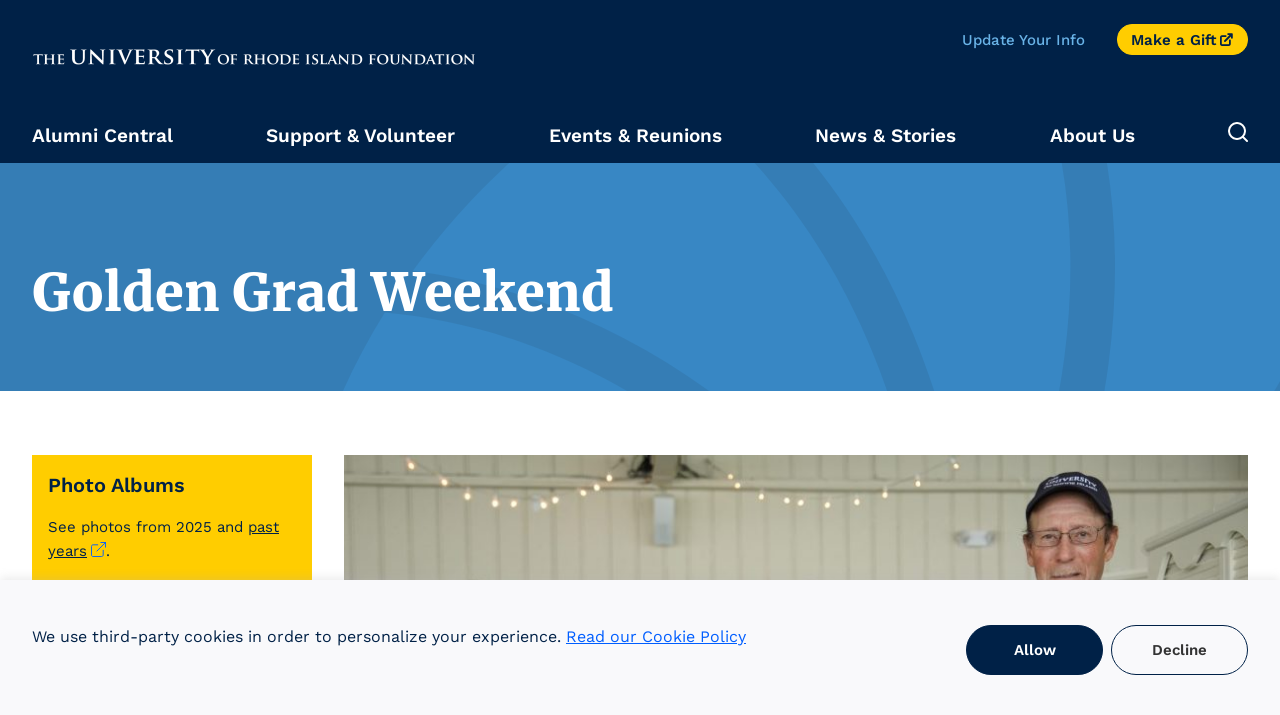

--- FILE ---
content_type: text/css
request_url: https://www.alumni.uri.edu/wp-content/uploads/autoptimize/css/autoptimize_single_37763e04a281eec79d2d2646f4ced214.css?ver=6.8.1
body_size: 77
content:
@font-face{font-family:"icomoon";src:url("/wp-content/themes/urifaewm/fonts/icomoon/icomoon.eot?hs9ta4");src:url("/wp-content/themes/urifaewm/fonts/icomoon/icomoon.eot?hs9ta4#iefix") format("embedded-opentype"),url("/wp-content/themes/urifaewm/fonts/icomoon/icomoon.ttf?hs9ta4") format("truetype"),url("/wp-content/themes/urifaewm/fonts/icomoon/icomoon.woff?hs9ta4") format("woff"),url("/wp-content/themes/urifaewm/fonts/icomoon/icomoon.svg?hs9ta4#icomoon") format("svg");font-weight:400;font-style:normal;font-display:block}.icon-external-link:before{content:""}@font-face{font-family:"Merriweather";src:url("/wp-content/themes/urifaewm/fonts/Merriweather-Regular.ttf") format("truetype");font-weight:400}@font-face{font-family:"Merriweather";src:url("/wp-content/themes/urifaewm/fonts/Merriweather-Italic.ttf") format("truetype");font-weight:400;font-style:italic}@font-face{font-family:"Merriweather";src:url("/wp-content/themes/urifaewm/fonts/Merriweather-Bold.ttf") format("truetype");font-weight:700}@font-face{font-family:"Merriweather";src:url("/wp-content/themes/urifaewm/fonts/Merriweather-Black.ttf") format("truetype");font-weight:900}@font-face{font-family:"Work Sans";src:url("/wp-content/themes/urifaewm/fonts/WorkSans-Regular.ttf") format("truetype");font-weight:400}@font-face{font-family:"Work Sans";src:url("/wp-content/themes/urifaewm/fonts/WorkSans-Medium.ttf") format("truetype");font-weight:500}@font-face{font-family:"Work Sans";src:url("/wp-content/themes/urifaewm/fonts/WorkSans-SemiBold.ttf") format("truetype");font-weight:600}@font-face{font-family:"Work Sans";src:url("/wp-content/themes/urifaewm/fonts/WorkSans-Bold.ttf") format("truetype");font-weight:700}@font-face{font-family:"Work Sans";src:url("/wp-content/themes/urifaewm/fonts/WorkSans-ExtraBold.ttf") format("truetype");font-weight:800}.eswp-error-text{padding-top:.25rem;padding-bottom:.25rem;padding-left:.5rem;padding-right:.5rem;font-family:Arial,Helvetica,sans-serif;font-size:.75rem;text-align:center;color:#fff;background-color:#f03}.eswp-help-text{padding-top:.25rem;padding-bottom:.25rem;padding-left:.5rem;padding-right:.5rem;font-family:Arial,Helvetica,sans-serif;font-size:.75rem;text-align:center;color:#aaa;background-color:#fff}

--- FILE ---
content_type: text/css
request_url: https://www.alumni.uri.edu/wp-content/uploads/autoptimize/css/autoptimize_single_69ebd9fc0ed29e470ecf19de7d3af0c9.css?ver=6.8.1
body_size: 15917
content:
*{box-sizing:border-box}body{margin:0;font-family:"Work Sans","Helvetica","Arial",sans-serif;color:#002147;overflow-x:hidden;-webkit-font-smoothing:antialiased;-moz-osx-font-smoothing:grayscale}body img{max-width:100%;display:block;height:auto}.label-visually-hidden{border:0;clip:rect(0,0,0,0);height:.0625rem;margin:-1px;overflow:hidden;padding:0;position:absolute;white-space:nowrap;width:.0625rem}body.mega-menu-main_menu-mobile-open{overflow-y:hidden}.urifae-header{background-color:#002147;padding-left:1rem;padding-right:1rem}@media screen and (min-width:36rem){.urifae-header{width:100%;display:-ms-grid;display:grid;-ms-grid-columns:[window-start] 1fr [column-1-start] calc(min(var(--grid-viewport-width,100vw),80rem)/12 - 2.1666666667rem) [column-1-end column-2-start] calc(min(var(--grid-viewport-width,100vw),80rem)/12 - 2.1666666667rem) [column-2-end column-3-start] calc(min(var(--grid-viewport-width,100vw),80rem)/12 - 2.1666666667rem) [column-3-end column-4-start] calc(min(var(--grid-viewport-width,100vw),80rem)/12 - 2.1666666667rem) [column-4-end column-5-start] calc(min(var(--grid-viewport-width,100vw),80rem)/12 - 2.1666666667rem) [column-5-end column-6-start] calc(min(var(--grid-viewport-width,100vw),80rem)/12 - 2.1666666667rem) [column-6-end column-7-start] calc(min(var(--grid-viewport-width,100vw),80rem)/12 - 2.1666666667rem) [column-7-end column-8-start] calc(min(var(--grid-viewport-width,100vw),80rem)/12 - 2.1666666667rem) [column-8-end column-9-start] calc(min(var(--grid-viewport-width,100vw),80rem)/12 - 2.1666666667rem) [column-9-end column-10-start] calc(min(var(--grid-viewport-width,100vw),80rem)/12 - 2.1666666667rem) [column-10-end column-11-start] calc(min(var(--grid-viewport-width,100vw),80rem)/12 - 2.1666666667rem) [column-11-end column-12-start] calc(min(var(--grid-viewport-width,100vw),80rem)/12 - 2.1666666667rem) [column-12-end] 1fr [window-end];grid-template-columns:[window-start] 1fr [column-1-start] calc(min(var(--grid-viewport-width,100vw),80rem)/12 - 2.1666666667rem) [column-1-end column-2-start] calc(min(var(--grid-viewport-width,100vw),80rem)/12 - 2.1666666667rem) [column-2-end column-3-start] calc(min(var(--grid-viewport-width,100vw),80rem)/12 - 2.1666666667rem) [column-3-end column-4-start] calc(min(var(--grid-viewport-width,100vw),80rem)/12 - 2.1666666667rem) [column-4-end column-5-start] calc(min(var(--grid-viewport-width,100vw),80rem)/12 - 2.1666666667rem) [column-5-end column-6-start] calc(min(var(--grid-viewport-width,100vw),80rem)/12 - 2.1666666667rem) [column-6-end column-7-start] calc(min(var(--grid-viewport-width,100vw),80rem)/12 - 2.1666666667rem) [column-7-end column-8-start] calc(min(var(--grid-viewport-width,100vw),80rem)/12 - 2.1666666667rem) [column-8-end column-9-start] calc(min(var(--grid-viewport-width,100vw),80rem)/12 - 2.1666666667rem) [column-9-end column-10-start] calc(min(var(--grid-viewport-width,100vw),80rem)/12 - 2.1666666667rem) [column-10-end column-11-start] calc(min(var(--grid-viewport-width,100vw),80rem)/12 - 2.1666666667rem) [column-11-end column-12-start] calc(min(var(--grid-viewport-width,100vw),80rem)/12 - 2.1666666667rem) [column-12-end] 1fr [window-end];column-gap:2rem;padding-left:0;padding-right:0}}@media screen and (min-width:100rem){.urifae-header{width:100%;display:-ms-grid;display:grid;-ms-grid-columns:[window-start] 1fr [column-1-start] calc(min(var(--grid-viewport-width,100vw),120.5rem)/12 - 2.1666666667rem) [column-1-end column-2-start] calc(min(var(--grid-viewport-width,100vw),120.5rem)/12 - 2.1666666667rem) [column-2-end column-3-start] calc(min(var(--grid-viewport-width,100vw),120.5rem)/12 - 2.1666666667rem) [column-3-end column-4-start] calc(min(var(--grid-viewport-width,100vw),120.5rem)/12 - 2.1666666667rem) [column-4-end column-5-start] calc(min(var(--grid-viewport-width,100vw),120.5rem)/12 - 2.1666666667rem) [column-5-end column-6-start] calc(min(var(--grid-viewport-width,100vw),120.5rem)/12 - 2.1666666667rem) [column-6-end column-7-start] calc(min(var(--grid-viewport-width,100vw),120.5rem)/12 - 2.1666666667rem) [column-7-end column-8-start] calc(min(var(--grid-viewport-width,100vw),120.5rem)/12 - 2.1666666667rem) [column-8-end column-9-start] calc(min(var(--grid-viewport-width,100vw),120.5rem)/12 - 2.1666666667rem) [column-9-end column-10-start] calc(min(var(--grid-viewport-width,100vw),120.5rem)/12 - 2.1666666667rem) [column-10-end column-11-start] calc(min(var(--grid-viewport-width,100vw),120.5rem)/12 - 2.1666666667rem) [column-11-end column-12-start] calc(min(var(--grid-viewport-width,100vw),120.5rem)/12 - 2.1666666667rem) [column-12-end] 1fr [window-end];grid-template-columns:[window-start] 1fr [column-1-start] calc(min(var(--grid-viewport-width,100vw),120.5rem)/12 - 2.1666666667rem) [column-1-end column-2-start] calc(min(var(--grid-viewport-width,100vw),120.5rem)/12 - 2.1666666667rem) [column-2-end column-3-start] calc(min(var(--grid-viewport-width,100vw),120.5rem)/12 - 2.1666666667rem) [column-3-end column-4-start] calc(min(var(--grid-viewport-width,100vw),120.5rem)/12 - 2.1666666667rem) [column-4-end column-5-start] calc(min(var(--grid-viewport-width,100vw),120.5rem)/12 - 2.1666666667rem) [column-5-end column-6-start] calc(min(var(--grid-viewport-width,100vw),120.5rem)/12 - 2.1666666667rem) [column-6-end column-7-start] calc(min(var(--grid-viewport-width,100vw),120.5rem)/12 - 2.1666666667rem) [column-7-end column-8-start] calc(min(var(--grid-viewport-width,100vw),120.5rem)/12 - 2.1666666667rem) [column-8-end column-9-start] calc(min(var(--grid-viewport-width,100vw),120.5rem)/12 - 2.1666666667rem) [column-9-end column-10-start] calc(min(var(--grid-viewport-width,100vw),120.5rem)/12 - 2.1666666667rem) [column-10-end column-11-start] calc(min(var(--grid-viewport-width,100vw),120.5rem)/12 - 2.1666666667rem) [column-11-end column-12-start] calc(min(var(--grid-viewport-width,100vw),120.5rem)/12 - 2.1666666667rem) [column-12-end] 1fr [window-end];column-gap:2rem}}@media screen and (min-width:64rem){.urifae-header{padding-top:1.5rem}}.urifae-header__logo{max-width:100%;margin-top:.5rem}.urifae-header__utility{display:none;-ms-grid-column:column-1-start;grid-column-start:column-1-start;grid-column-end:column-12-end}@media screen and (min-width:64rem){.urifae-header__utility{display:-ms-flexbox;display:flex;-ms-flex-wrap:wrap;flex-wrap:wrap;-ms-flex-pack:justify;justify-content:space-between}}@media screen and (min-width:100rem){.urifae-header__utility{-ms-grid-column:column-2-start;grid-column-start:column-2-start;grid-column-end:column-11-end}}.urifae-header__utility-menu .menu{list-style:none;padding-left:0;margin:0}.urifae-header__utility-menu .menu ul{list-style:none;padding-left:0}@media screen and (min-width:64rem){.urifae-header__utility-menu .menu{display:-ms-flexbox;display:flex;-ms-flex-wrap:wrap;flex-wrap:wrap;-ms-flex-align:center;align-items:center}}.urifae-header__utility-menu .menu li:last-of-type a:active,.urifae-header__utility-menu .menu li:last-of-type a:visited,.urifae-header__utility-menu .menu li:last-of-type a:link,.urifae-header__utility-menu .menu li:last-of-type a{display:-ms-flexbox;display:flex;-ms-flex-direction:row;flex-direction:row;-ms-flex-pack:center;justify-content:center;-ms-flex-align:center;align-items:center;padding:.875rem 2.5rem;border-radius:31.25rem;font-weight:600;font-size:.9375rem;line-height:1.25rem;text-decoration:none;outline-offset:0;-webkit-appearance:none;appearance:none;transition:background-color .3s ease,color .3s ease;padding:.28125rem .8125rem;background-color:#ffcd00;color:#002147;border:1px solid #ffcd00}.urifae-header__utility-menu .menu li:last-of-type a:active[target=_blank]:after,.urifae-header__utility-menu .menu li:last-of-type a:visited[target=_blank]:after,.urifae-header__utility-menu .menu li:last-of-type a:link[target=_blank]:after,.urifae-header__utility-menu .menu li:last-of-type a[target=_blank]:after{font-family:"icomoon";speak:never;font-style:inherit;font-weight:inherit;font-variant:normal;text-transform:none;line-height:1;display:inline-block;content:"";font-size:inherit;color:currentColor;margin-left:3px}.urifae-header__utility-menu .menu li:last-of-type a:active:hover,.urifae-header__utility-menu .menu li:last-of-type a:visited:hover,.urifae-header__utility-menu .menu li:last-of-type a:link:hover,.urifae-header__utility-menu .menu li:last-of-type a:hover{background-color:transparent;color:#ffcd00}.urifae-header__utility-menu .menu li:last-of-type a:active:focus,.urifae-header__utility-menu .menu li:last-of-type a:visited:focus,.urifae-header__utility-menu .menu li:last-of-type a:link:focus,.urifae-header__utility-menu .menu li:last-of-type a:focus{outline:.25rem solid #c79316;outline-offset:0}.urifae-header__utility-menu .menu li:not(:last-of-type) a:active,.urifae-header__utility-menu .menu li:not(:last-of-type) a:visited,.urifae-header__utility-menu .menu li:not(:last-of-type) a:link,.urifae-header__utility-menu .menu li:not(:last-of-type) a{-webkit-text-decoration-color:transparent;text-decoration-color:transparent;transition:color .3s ease,-webkit-text-decoration-color .3s ease;transition:color .3s ease,text-decoration-color .3s ease;transition:color .3s ease,text-decoration-color .3s ease,-webkit-text-decoration-color .3s ease;font-weight:500;font-size:.9375rem;line-height:1.375rem;color:#69b3e7;margin-right:2rem}.urifae-header__utility-menu .menu li:not(:last-of-type) a:active[target=_blank]:after,.urifae-header__utility-menu .menu li:not(:last-of-type) a:visited[target=_blank]:after,.urifae-header__utility-menu .menu li:not(:last-of-type) a:link[target=_blank]:after,.urifae-header__utility-menu .menu li:not(:last-of-type) a[target=_blank]:after{font-family:"icomoon";speak:never;font-style:inherit;font-weight:inherit;font-variant:normal;text-transform:none;line-height:1;display:inline-block;content:"";font-size:inherit;color:currentColor;margin-left:3px}.urifae-header__utility-menu .menu li:not(:last-of-type) a:active:hover,.urifae-header__utility-menu .menu li:not(:last-of-type) a:active:focus,.urifae-header__utility-menu .menu li:not(:last-of-type) a:visited:hover,.urifae-header__utility-menu .menu li:not(:last-of-type) a:visited:focus,.urifae-header__utility-menu .menu li:not(:last-of-type) a:link:hover,.urifae-header__utility-menu .menu li:not(:last-of-type) a:link:focus,.urifae-header__utility-menu .menu li:not(:last-of-type) a:hover,.urifae-header__utility-menu .menu li:not(:last-of-type) a:focus{color:#fff;-webkit-text-decoration-color:#fff;text-decoration-color:#fff}@media screen and (min-width:64rem){.urifae-header__logo{margin-right:2rem}}.urifae-header__main-menu{-ms-grid-column:column-1-start;grid-column-start:column-1-start;grid-column-end:column-12-end}.urifae-footer{background-color:#002147;padding-left:1rem;padding-right:1rem}@media screen and (min-width:36rem){.urifae-footer{width:100%;display:-ms-grid;display:grid;-ms-grid-columns:[window-start] 1fr [column-1-start] calc(min(var(--grid-viewport-width,100vw),80rem)/12 - 2.1666666667rem) [column-1-end column-2-start] calc(min(var(--grid-viewport-width,100vw),80rem)/12 - 2.1666666667rem) [column-2-end column-3-start] calc(min(var(--grid-viewport-width,100vw),80rem)/12 - 2.1666666667rem) [column-3-end column-4-start] calc(min(var(--grid-viewport-width,100vw),80rem)/12 - 2.1666666667rem) [column-4-end column-5-start] calc(min(var(--grid-viewport-width,100vw),80rem)/12 - 2.1666666667rem) [column-5-end column-6-start] calc(min(var(--grid-viewport-width,100vw),80rem)/12 - 2.1666666667rem) [column-6-end column-7-start] calc(min(var(--grid-viewport-width,100vw),80rem)/12 - 2.1666666667rem) [column-7-end column-8-start] calc(min(var(--grid-viewport-width,100vw),80rem)/12 - 2.1666666667rem) [column-8-end column-9-start] calc(min(var(--grid-viewport-width,100vw),80rem)/12 - 2.1666666667rem) [column-9-end column-10-start] calc(min(var(--grid-viewport-width,100vw),80rem)/12 - 2.1666666667rem) [column-10-end column-11-start] calc(min(var(--grid-viewport-width,100vw),80rem)/12 - 2.1666666667rem) [column-11-end column-12-start] calc(min(var(--grid-viewport-width,100vw),80rem)/12 - 2.1666666667rem) [column-12-end] 1fr [window-end];grid-template-columns:[window-start] 1fr [column-1-start] calc(min(var(--grid-viewport-width,100vw),80rem)/12 - 2.1666666667rem) [column-1-end column-2-start] calc(min(var(--grid-viewport-width,100vw),80rem)/12 - 2.1666666667rem) [column-2-end column-3-start] calc(min(var(--grid-viewport-width,100vw),80rem)/12 - 2.1666666667rem) [column-3-end column-4-start] calc(min(var(--grid-viewport-width,100vw),80rem)/12 - 2.1666666667rem) [column-4-end column-5-start] calc(min(var(--grid-viewport-width,100vw),80rem)/12 - 2.1666666667rem) [column-5-end column-6-start] calc(min(var(--grid-viewport-width,100vw),80rem)/12 - 2.1666666667rem) [column-6-end column-7-start] calc(min(var(--grid-viewport-width,100vw),80rem)/12 - 2.1666666667rem) [column-7-end column-8-start] calc(min(var(--grid-viewport-width,100vw),80rem)/12 - 2.1666666667rem) [column-8-end column-9-start] calc(min(var(--grid-viewport-width,100vw),80rem)/12 - 2.1666666667rem) [column-9-end column-10-start] calc(min(var(--grid-viewport-width,100vw),80rem)/12 - 2.1666666667rem) [column-10-end column-11-start] calc(min(var(--grid-viewport-width,100vw),80rem)/12 - 2.1666666667rem) [column-11-end column-12-start] calc(min(var(--grid-viewport-width,100vw),80rem)/12 - 2.1666666667rem) [column-12-end] 1fr [window-end];column-gap:2rem;padding-left:0;padding-right:0}}@media screen and (min-width:100rem){.urifae-footer{width:100%;display:-ms-grid;display:grid;-ms-grid-columns:[window-start] 1fr [column-1-start] calc(min(var(--grid-viewport-width,100vw),120.5rem)/12 - 2.1666666667rem) [column-1-end column-2-start] calc(min(var(--grid-viewport-width,100vw),120.5rem)/12 - 2.1666666667rem) [column-2-end column-3-start] calc(min(var(--grid-viewport-width,100vw),120.5rem)/12 - 2.1666666667rem) [column-3-end column-4-start] calc(min(var(--grid-viewport-width,100vw),120.5rem)/12 - 2.1666666667rem) [column-4-end column-5-start] calc(min(var(--grid-viewport-width,100vw),120.5rem)/12 - 2.1666666667rem) [column-5-end column-6-start] calc(min(var(--grid-viewport-width,100vw),120.5rem)/12 - 2.1666666667rem) [column-6-end column-7-start] calc(min(var(--grid-viewport-width,100vw),120.5rem)/12 - 2.1666666667rem) [column-7-end column-8-start] calc(min(var(--grid-viewport-width,100vw),120.5rem)/12 - 2.1666666667rem) [column-8-end column-9-start] calc(min(var(--grid-viewport-width,100vw),120.5rem)/12 - 2.1666666667rem) [column-9-end column-10-start] calc(min(var(--grid-viewport-width,100vw),120.5rem)/12 - 2.1666666667rem) [column-10-end column-11-start] calc(min(var(--grid-viewport-width,100vw),120.5rem)/12 - 2.1666666667rem) [column-11-end column-12-start] calc(min(var(--grid-viewport-width,100vw),120.5rem)/12 - 2.1666666667rem) [column-12-end] 1fr [window-end];grid-template-columns:[window-start] 1fr [column-1-start] calc(min(var(--grid-viewport-width,100vw),120.5rem)/12 - 2.1666666667rem) [column-1-end column-2-start] calc(min(var(--grid-viewport-width,100vw),120.5rem)/12 - 2.1666666667rem) [column-2-end column-3-start] calc(min(var(--grid-viewport-width,100vw),120.5rem)/12 - 2.1666666667rem) [column-3-end column-4-start] calc(min(var(--grid-viewport-width,100vw),120.5rem)/12 - 2.1666666667rem) [column-4-end column-5-start] calc(min(var(--grid-viewport-width,100vw),120.5rem)/12 - 2.1666666667rem) [column-5-end column-6-start] calc(min(var(--grid-viewport-width,100vw),120.5rem)/12 - 2.1666666667rem) [column-6-end column-7-start] calc(min(var(--grid-viewport-width,100vw),120.5rem)/12 - 2.1666666667rem) [column-7-end column-8-start] calc(min(var(--grid-viewport-width,100vw),120.5rem)/12 - 2.1666666667rem) [column-8-end column-9-start] calc(min(var(--grid-viewport-width,100vw),120.5rem)/12 - 2.1666666667rem) [column-9-end column-10-start] calc(min(var(--grid-viewport-width,100vw),120.5rem)/12 - 2.1666666667rem) [column-10-end column-11-start] calc(min(var(--grid-viewport-width,100vw),120.5rem)/12 - 2.1666666667rem) [column-11-end column-12-start] calc(min(var(--grid-viewport-width,100vw),120.5rem)/12 - 2.1666666667rem) [column-12-end] 1fr [window-end];column-gap:2rem}}.urifae-footer__pre-footer-bar{width:100%;display:-ms-grid;display:grid;-ms-grid-columns:[window-start] 1fr [column-1-start] calc(min(var(--grid-viewport-width,100vw),120.5rem)/12 - 2.1666666667rem) [column-1-end column-2-start] calc(min(var(--grid-viewport-width,100vw),120.5rem)/12 - 2.1666666667rem) [column-2-end column-3-start] calc(min(var(--grid-viewport-width,100vw),120.5rem)/12 - 2.1666666667rem) [column-3-end column-4-start] calc(min(var(--grid-viewport-width,100vw),120.5rem)/12 - 2.1666666667rem) [column-4-end column-5-start] calc(min(var(--grid-viewport-width,100vw),120.5rem)/12 - 2.1666666667rem) [column-5-end column-6-start] calc(min(var(--grid-viewport-width,100vw),120.5rem)/12 - 2.1666666667rem) [column-6-end column-7-start] calc(min(var(--grid-viewport-width,100vw),120.5rem)/12 - 2.1666666667rem) [column-7-end column-8-start] calc(min(var(--grid-viewport-width,100vw),120.5rem)/12 - 2.1666666667rem) [column-8-end column-9-start] calc(min(var(--grid-viewport-width,100vw),120.5rem)/12 - 2.1666666667rem) [column-9-end column-10-start] calc(min(var(--grid-viewport-width,100vw),120.5rem)/12 - 2.1666666667rem) [column-10-end column-11-start] calc(min(var(--grid-viewport-width,100vw),120.5rem)/12 - 2.1666666667rem) [column-11-end column-12-start] calc(min(var(--grid-viewport-width,100vw),120.5rem)/12 - 2.1666666667rem) [column-12-end] 1fr [window-end];grid-template-columns:[window-start] 1fr [column-1-start] calc(min(var(--grid-viewport-width,100vw),120.5rem)/12 - 2.1666666667rem) [column-1-end column-2-start] calc(min(var(--grid-viewport-width,100vw),120.5rem)/12 - 2.1666666667rem) [column-2-end column-3-start] calc(min(var(--grid-viewport-width,100vw),120.5rem)/12 - 2.1666666667rem) [column-3-end column-4-start] calc(min(var(--grid-viewport-width,100vw),120.5rem)/12 - 2.1666666667rem) [column-4-end column-5-start] calc(min(var(--grid-viewport-width,100vw),120.5rem)/12 - 2.1666666667rem) [column-5-end column-6-start] calc(min(var(--grid-viewport-width,100vw),120.5rem)/12 - 2.1666666667rem) [column-6-end column-7-start] calc(min(var(--grid-viewport-width,100vw),120.5rem)/12 - 2.1666666667rem) [column-7-end column-8-start] calc(min(var(--grid-viewport-width,100vw),120.5rem)/12 - 2.1666666667rem) [column-8-end column-9-start] calc(min(var(--grid-viewport-width,100vw),120.5rem)/12 - 2.1666666667rem) [column-9-end column-10-start] calc(min(var(--grid-viewport-width,100vw),120.5rem)/12 - 2.1666666667rem) [column-10-end column-11-start] calc(min(var(--grid-viewport-width,100vw),120.5rem)/12 - 2.1666666667rem) [column-11-end column-12-start] calc(min(var(--grid-viewport-width,100vw),120.5rem)/12 - 2.1666666667rem) [column-12-end] 1fr [window-end];column-gap:2rem;position:relative;-ms-grid-column:window-start;grid-column-start:window-start;grid-column-end:window-end;background-image:url("/wp-content/themes/urifaewm/assets/footer-ram-horns.svg");background-position:calc(50% - 115px) calc(50% + 510px);background-repeat:no-repeat;background-color:#002147}@media(max-width:48rem){.urifae-footer__pre-footer-bar{width:100%;display:-ms-grid;display:grid;-ms-grid-columns:[window-start] 1fr [column-1-start] calc(min(var(--grid-viewport-width,100vw),48rem)/6 - 2.3333333333rem) [column-1-end column-2-start] calc(min(var(--grid-viewport-width,100vw),48rem)/6 - 2.3333333333rem) [column-2-end column-3-start] calc(min(var(--grid-viewport-width,100vw),48rem)/6 - 2.3333333333rem) [column-3-end column-4-start] calc(min(var(--grid-viewport-width,100vw),48rem)/6 - 2.3333333333rem) [column-4-end column-5-start] calc(min(var(--grid-viewport-width,100vw),48rem)/6 - 2.3333333333rem) [column-5-end column-6-start] calc(min(var(--grid-viewport-width,100vw),48rem)/6 - 2.3333333333rem) [column-6-end] 1fr [window-end];grid-template-columns:[window-start] 1fr [column-1-start] calc(min(var(--grid-viewport-width,100vw),48rem)/6 - 2.3333333333rem) [column-1-end column-2-start] calc(min(var(--grid-viewport-width,100vw),48rem)/6 - 2.3333333333rem) [column-2-end column-3-start] calc(min(var(--grid-viewport-width,100vw),48rem)/6 - 2.3333333333rem) [column-3-end column-4-start] calc(min(var(--grid-viewport-width,100vw),48rem)/6 - 2.3333333333rem) [column-4-end column-5-start] calc(min(var(--grid-viewport-width,100vw),48rem)/6 - 2.3333333333rem) [column-5-end column-6-start] calc(min(var(--grid-viewport-width,100vw),48rem)/6 - 2.3333333333rem) [column-6-end] 1fr [window-end];column-gap:2rem}}@media(max-width:36rem){.urifae-footer__pre-footer-bar{width:100vw;margin-left:-1rem;margin-right:-1rem}}@media(max-width:23.5rem){.urifae-footer__pre-footer-bar{width:100%;display:-ms-grid;display:grid;-ms-grid-columns:[window-start] 1fr [column-1-start] calc(min(var(--grid-viewport-width,100vw),23.5rem)/4 - 1.25rem) [column-1-end column-2-start] calc(min(var(--grid-viewport-width,100vw),23.5rem)/4 - 1.25rem) [column-2-end column-3-start] calc(min(var(--grid-viewport-width,100vw),23.5rem)/4 - 1.25rem) [column-3-end column-4-start] calc(min(var(--grid-viewport-width,100vw),23.5rem)/4 - 1.25rem) [column-4-end] 1fr [window-end];grid-template-columns:[window-start] 1fr [column-1-start] calc(min(var(--grid-viewport-width,100vw),23.5rem)/4 - 1.25rem) [column-1-end column-2-start] calc(min(var(--grid-viewport-width,100vw),23.5rem)/4 - 1.25rem) [column-2-end column-3-start] calc(min(var(--grid-viewport-width,100vw),23.5rem)/4 - 1.25rem) [column-3-end column-4-start] calc(min(var(--grid-viewport-width,100vw),23.5rem)/4 - 1.25rem) [column-4-end] 1fr [window-end];column-gap:1rem;width:100vw;margin-left:-1rem;margin-right:-1rem}}.urifae-footer__pre-footer-bar:after{content:"";position:absolute;display:block;width:100%;height:4px;bottom:0;left:0;background-color:#69b3e7}.urifae-footer__pre-footer-bar-inner{-ms-grid-column:column-2-start;grid-column-start:column-2-start;grid-column-end:column-11-end;padding-top:3.75rem;padding-bottom:2.25rem;text-align:right}@media(max-width:80rem){.urifae-footer__pre-footer-bar-inner{-ms-grid-column:column-1-start;grid-column-start:column-1-start;grid-column-end:column-12-end}}@media(max-width:48rem){.urifae-footer__pre-footer-bar-inner{-ms-grid-column:column-1-start;grid-column-start:column-1-start;grid-column-end:column-6-end}}@media(max-width:23.5rem){.urifae-footer__pre-footer-bar-inner{-ms-grid-column:column-1-start;grid-column-start:column-1-start;grid-column-end:column-4-end}}.urifae-footer__pre-footer-bar-text-wrapper{display:inline-block;text-align:center}.urifae-footer__pre-footer-bar-heading{font-family:"Work Sans","Helvetica","Arial",sans-serif;font-size:3rem;font-weight:800;letter-spacing:.025em;color:#84bde7}@media(max-width:48rem){.urifae-footer__pre-footer-bar-heading{font-size:2rem}}.urifae-footer__pre-footer-bar-text>:first-child{margin-top:0}.urifae-footer__pre-footer-bar-text>:last-child{margin-bottom:0}.urifae-footer__pre-footer-bar-text h2{font-family:"Work Sans","Helvetica","Arial",sans-serif;font-weight:600;font-size:2.5rem;line-height:1.2;color:#fff}@media(max-width:52.125rem){.urifae-footer__pre-footer-bar-text h2{font-size:1.75rem;line-height:1.3571428571}}.urifae-footer__pre-footer-bar-text h3{font-family:"Work Sans","Helvetica","Arial",sans-serif;font-weight:600;font-size:2.125rem;line-height:1.2941176471;color:#fff}@media(max-width:52.125rem){.urifae-footer__pre-footer-bar-text h3{font-size:1.875rem;line-height:1.3333333333}}.urifae-footer__pre-footer-bar-text h4{font-family:"Work Sans","Helvetica","Arial",sans-serif;font-weight:600;font-size:2rem;line-height:1.3125;color:#fff}@media(max-width:52.125rem){.urifae-footer__pre-footer-bar-text h4{font-size:1.75rem;line-height:1.2857142857}}.urifae-footer__pre-footer-bar-text h5{font-family:"Work Sans","Helvetica","Arial",sans-serif;font-weight:600;font-size:1.625rem;line-height:1.2307692308;color:#fff}.urifae-footer__pre-footer-bar-text h6{font-family:"Work Sans","Helvetica","Arial",sans-serif;font-weight:600;font-size:1.375rem;line-height:1.2727272727;color:#fff}.urifae-footer__pre-footer-bar-text ul li{list-style-type:disc}.urifae-footer__pre-footer-bar-text ul>li{list-style-type:disc}.urifae-footer__pre-footer-bar-text ul>li>ul>li{list-style-type:circle}.urifae-footer__pre-footer-bar-text ul>li>ul>li>ul>li{list-style-type:square}.urifae-footer__pre-footer-bar-text ul>li>ul>li>ul>li ul>li{list-style-type:disc}.urifae-footer__pre-footer-bar-text ul>li>ul>li>ul>li ul>li>ul>li{list-style-type:circle}.urifae-footer__pre-footer-bar-text ul>li>ul>li>ul>li ul>li>ul>li>ul>li{list-style-type:square}.urifae-footer__pre-footer-bar-text ol li{list-style:decimal}.urifae-footer__pre-footer-bar-text ol>li{list-style:decimal}.urifae-footer__pre-footer-bar-text ol>li>ol>li{list-style:lower-alpha}.urifae-footer__pre-footer-bar-text ol>li>ol>li>ol>li{list-style:lower-roman}.urifae-footer__pre-footer-bar-text ol>li>ol>li>ol>li ol>li{list-style:decimal}.urifae-footer__pre-footer-bar-text ol>li>ol>li>ol>li ol>li>ol>li{list-style:lower-alpha}.urifae-footer__pre-footer-bar-text ol>li>ol>li>ol>li ol>li>ol>li>ol>li{list-style:lower-roman}.urifae-footer__pre-footer-bar-text p,.urifae-footer__pre-footer-bar-text li{font-family:"Work Sans","Helvetica","Arial",sans-serif;font-weight:400;font-size:1.25rem;line-height:1.6;color:#fff}@media(max-width:48rem){.urifae-footer__pre-footer-bar-text p,.urifae-footer__pre-footer-bar-text li{line-height:1.5}}@media(max-width:23.5rem){.urifae-footer__pre-footer-bar-text p,.urifae-footer__pre-footer-bar-text li{line-height:1.625}}.urifae-footer__pre-footer-bar-text a{text-decoration-thickness:1px;transition-property:color;transition-duration:.25s;color:#69b3e7}.urifae-footer__pre-footer-bar-text a[target=_blank]:after{content:"";display:inline-block;width:1em;height:1em;margin-left:.25em;-webkit-mask-image:url("/wp-content/themes/urifaewm/assets/icon-external-link.svg");mask-image:url("/wp-content/themes/urifaewm/assets/icon-external-link.svg");-webkit-mask-size:cover;mask-size:cover;vertical-align:text-top;transition-property:background-color;transition-duration:.25s}.urifae-footer__pre-footer-bar-text a:after{background-color:#69b3e7}.urifae-footer__pre-footer-bar-text a:visited{color:#69b3e7}.urifae-footer__pre-footer-bar-text a:visited:after{background-color:#69b3e7}.urifae-footer__pre-footer-bar-text a:hover,.urifae-footer__pre-footer-bar-text a:focus{color:#ffcd00}.urifae-footer__pre-footer-bar-text a:hover:after,.urifae-footer__pre-footer-bar-text a:focus:after{background-color:#ffcd00}.urifae-footer__pre-footer-bar-text img.alignleft{float:left;padding-right:1rem;padding-bottom:1rem}.urifae-footer__pre-footer-bar-text img.alignright{float:right;padding-left:1rem;padding-bottom:1rem}.urifae-footer__pre-footer-bar-text img.aligncenter{margin-left:auto;margin-right:auto;padding-top:1rem;padding-bottom:1rem}.urifae-footer__pre-footer-bar-text img.alignnone{display:inline;vertical-align:middle;padding-top:1rem;padding-bottom:1rem}.urifae-footer__pre-footer-bar-text blockquote{position:relative;margin-top:1rem;margin-bottom:1rem;margin-left:0;margin-right:0;padding-left:2rem;padding-right:2rem}.urifae-footer__pre-footer-bar-text blockquote:before{content:"";position:absolute;display:block;top:0;left:0;width:.5rem;height:100%;background-color:#fff}.urifae-footer__pre-footer-bar-text p{font-size:1.25rem}@media(max-width:48rem){.urifae-footer__pre-footer-bar-text p{font-size:1rem}}.urifae-footer__social-bar{border-bottom:.0625rem solid #fff;margin-bottom:3.375rem;padding-bottom:2rem;margin-left:2rem;margin-right:2rem}@media screen and (min-width:36rem){.urifae-footer__social-bar{margin-left:0;margin-right:0}}.urifae-footer__social-bar-heading{font-size:1.875rem;line-height:2.375rem;margin-top:0;margin-bottom:2.125rem;font-weight:900}.urifae-footer__social-bar-links{display:-ms-flexbox;display:flex;-ms-flex-align:center;align-items:center;-ms-flex-pack:justify;justify-content:space-between}.urifae-footer__social-bar-links a{display:-ms-flexbox;display:flex;-ms-flex-align:center;align-items:center;-ms-flex:0 0 auto;flex:0 0 auto;height:100%;max-height:1.375rem}.urifae-footer__social-bar-links a:hover path,.urifae-footer__social-bar-links a:active path,.urifae-footer__social-bar-links a:focus path{stroke:#ffcd00}.urifae-footer__logo{max-width:100%}.urifae-footer__text{margin-top:2rem;margin-bottom:5.125rem}@media screen and (min-width:48rem){.urifae-footer__text{margin-bottom:4rem}}@media screen and (min-width:64rem){.urifae-footer__text{margin-bottom:3rem}}.urifae-footer__text p{font-size:1rem;line-height:1.5rem;margin-top:0;margin-bottom:0;font-weight:400}.urifae-footer__text p a{text-decoration:none}.urifae-footer__text p a:hover,.urifae-footer__text p a:active,.urifae-footer__text p a:focus{color:#ffcd00;text-decoration:underline}@media screen and (min-width:80rem){.urifae-footer__main{display:-ms-grid;display:grid;-ms-grid-columns:minmax(auto,25rem) 1fr;grid-template-columns:minmax(auto,25rem) 1fr;column-gap:4rem}}@media screen and (min-width:100rem){.urifae-footer__main{column-gap:6.25rem}}.urifae-footer__inner{-ms-grid-column:column-1-start;grid-column-start:column-1-start;grid-column-end:column-12-end;padding-top:4rem;padding-bottom:4rem;color:#fff}@media screen and (min-width:100rem){.urifae-footer__inner{-ms-grid-column:column-2-start;grid-column-start:column-2-start;grid-column-end:column-11-end}}.urifae-footer__inner a{color:#fff}.urifae-footer #menu-footer-menu{list-style:none;padding-left:0}.urifae-footer #menu-footer-menu ul{list-style:none;padding-left:0}@media screen and (min-width:48rem){.urifae-footer #menu-footer-menu{display:-ms-flexbox;display:flex;-ms-flex-direction:column;flex-direction:column;max-height:37.5rem;-ms-flex-wrap:wrap;flex-wrap:wrap;margin-right:-2rem;margin-bottom:-2rem}}@media screen and (min-width:48rem){.urifae-footer #menu-footer-menu>li{margin-right:2rem;margin-bottom:2rem}}.urifae-footer #menu-footer-menu>li>a{display:block;color:#69b3e7;font-family:"Work Sans","Helvetica","Arial",sans-serif;font-weight:600;font-size:1.1875rem;line-height:1.5rem;margin-bottom:1rem;margin-top:2rem;text-decoration:none}.urifae-footer #menu-footer-menu>li>a[target=_blank]:after{font-family:"icomoon";speak:never;font-style:inherit;font-weight:inherit;font-variant:normal;text-transform:none;line-height:1;display:inline-block;content:"";font-size:inherit;color:currentColor;margin-left:3px}@media screen and (min-width:48rem){.urifae-footer #menu-footer-menu>li>a{margin-top:0}}.urifae-footer #menu-footer-menu>li>a:hover,.urifae-footer #menu-footer-menu>li>a:active,.urifae-footer #menu-footer-menu>li>a:focus{color:#ffcd00;text-decoration:underline}.urifae-footer #menu-footer-menu .sub-menu li{margin-bottom:.75rem}@media screen and (min-width:48rem){.urifae-footer #menu-footer-menu .sub-menu li:last-child{margin-bottom:0}}.urifae-footer #menu-footer-menu .sub-menu li a{font-size:1rem;line-height:1.5rem;font-weight:500;text-decoration:none}.urifae-footer #menu-footer-menu .sub-menu li a[target=_blank]:after{font-family:"icomoon";speak:never;font-style:inherit;font-weight:inherit;font-variant:normal;text-transform:none;line-height:1;display:inline-block;content:"";font-size:inherit;color:currentColor;margin-left:3px}.urifae-footer #menu-footer-menu .sub-menu li a:hover,.urifae-footer #menu-footer-menu .sub-menu li a:active,.urifae-footer #menu-footer-menu .sub-menu li a:focus{text-decoration:underline}.urifae-footer__additional-menu{border-top:.0625rem solid #fff;padding-top:2rem;margin-top:3rem;margin-left:1rem;margin-right:1rem}@media screen and (min-width:36rem){.urifae-footer__additional-menu{margin-left:0;margin-right:0}}@media screen and (min-width:48rem){.urifae-footer__additional-menu{padding-top:0}}.urifae-footer__additional-menu ul{list-style:none;padding-left:0;margin:0}.urifae-footer__additional-menu ul ul{list-style:none;padding-left:0}@media screen and (min-width:48rem){.urifae-footer__additional-menu ul{display:-ms-flexbox;display:flex;-ms-flex-wrap:wrap;flex-wrap:wrap;margin-top:4rem;max-width:30.9375rem}}@media screen and (min-width:64rem){.urifae-footer__additional-menu ul{max-width:100%;margin-right:-1.375rem}}.urifae-footer__additional-menu ul li{margin-bottom:1.25rem}@media screen and (min-width:48rem){.urifae-footer__additional-menu ul li{-ms-flex-negative:0;flex-shrink:0;margin-bottom:2rem}}.urifae-footer__additional-menu ul li:last-of-type{margin-bottom:2rem}@media screen and (min-width:48rem){.urifae-footer__additional-menu ul li:last-of-type{margin-bottom:0}}.urifae-footer__additional-menu ul li:last-of-type a{margin-right:0}.urifae-footer__additional-menu ul a{font-size:1rem;line-height:1.5rem;font-weight:500;text-decoration:none}.urifae-footer__additional-menu ul a[target=_blank]:after{font-family:"icomoon";speak:never;font-style:inherit;font-weight:inherit;font-variant:normal;text-transform:none;line-height:1;display:inline-block;content:"";font-size:inherit;color:currentColor;margin-left:3px}@media screen and (min-width:48rem){.urifae-footer__additional-menu ul a{margin-right:1rem;margin-bottom:2rem}}@media screen and (min-width:64rem){.urifae-footer__additional-menu ul a{margin-right:1.375rem}}@media screen and (min-width:80rem){.urifae-footer__additional-menu ul a{margin-right:2rem}}.urifae-footer__additional-menu ul a:hover,.urifae-footer__additional-menu ul a:active,.urifae-footer__additional-menu ul a:focus{text-decoration:underline}@media screen and (min-width:36rem){.urifae-footer__social-bar{display:-ms-grid;display:grid;-ms-grid-columns:1fr 1fr;grid-template-columns:1fr 1fr;column-gap:2.0625rem;margin-bottom:4rem}}@media screen and (min-width:36rem){.urifae-footer__social-bar-heading{margin-bottom:0}}@media screen and (min-width:36rem){.urifae-footer__social-bar-links{-ms-flex-pack:end;justify-content:flex-end}.urifae-footer__social-bar-links a:not(:last-child){margin-right:2rem}}.urifae-footer__copyright{font-size:1rem;line-height:1.5rem;font-weight:400;margin-left:1rem;margin-right:1rem}@media screen and (min-width:36rem){.urifae-footer__copyright{margin-left:0;margin-right:0}}.urifae-header__main-menu{-ms-grid-column:column-1-start;grid-column-start:column-1-start;grid-column-end:column-12-end}@media screen and (min-width:100rem){.urifae-header__main-menu{-ms-grid-column:column-2-start;grid-column-start:column-2-start;grid-column-end:column-11-end}}.urifae-header__main-menu #mega-menu-wrap-main_menu{background-color:transparent}.urifae-header__main-menu #mega-menu-wrap-main_menu .mega-menu-toggle.mega-menu-open+#mega-menu-main_menu{position:fixed;max-height:95vh;height:100vh;width:100%;overflow-y:scroll;z-index:999999;padding-bottom:5.75rem}@media screen and (max-width:63.9375rem){.urifae-header__main-menu #mega-menu-wrap-main_menu .mega-menu-toggle.mega-menu-open+#mega-menu-main_menu{-ms-flex-line-pack:start;align-content:start}}.urifae-header__main-menu #mega-menu-wrap-main_menu ul#mega-menu-main_menu{display:none}@media screen and (max-width:63.9375rem){.urifae-header__main-menu #mega-menu-wrap-main_menu ul#mega-menu-main_menu{left:0;background-color:#fff;padding-top:.5rem}}@media screen and (min-width:64rem){.urifae-header__main-menu #mega-menu-wrap-main_menu ul#mega-menu-main_menu{display:-ms-flexbox;display:flex;-ms-flex-align:start;align-items:flex-start;-ms-flex-pack:justify;justify-content:space-between;margin-top:2.5rem;column-gap:2rem}}@media screen and (max-width:63.9375rem){.urifae-header__main-menu #mega-menu-wrap-main_menu ul#mega-menu-main_menu .menu-item__search,.urifae-header__main-menu #mega-menu-wrap-main_menu ul#mega-menu-main_menu .menu-utility-menu-container{padding-left:2rem;padding-right:2rem}}@media screen and (max-width:35.9375rem){.urifae-header__main-menu #mega-menu-wrap-main_menu ul#mega-menu-main_menu .menu-item__search,.urifae-header__main-menu #mega-menu-wrap-main_menu ul#mega-menu-main_menu .menu-utility-menu-container{padding-left:1rem;padding-right:1rem}}@media screen and (max-width:63.9375rem){.urifae-header__main-menu #mega-menu-wrap-main_menu ul#mega-menu-main_menu .menu-utility-menu-container{margin-top:1.5rem}.urifae-header__main-menu #mega-menu-wrap-main_menu ul#mega-menu-main_menu .menu-utility-menu-container ul{list-style:none;padding-left:0;border-top:2px solid #d0d5dd;padding-top:1.375rem}.urifae-header__main-menu #mega-menu-wrap-main_menu ul#mega-menu-main_menu .menu-utility-menu-container ul ul{list-style:none;padding-left:0}.urifae-header__main-menu #mega-menu-wrap-main_menu ul#mega-menu-main_menu .menu-utility-menu-container ul a{font-weight:500;font-size:.9375rem;line-height:1.375rem;color:#002147;text-decoration:none}.urifae-header__main-menu #mega-menu-wrap-main_menu ul#mega-menu-main_menu .menu-utility-menu-container ul a:hover,.urifae-header__main-menu #mega-menu-wrap-main_menu ul#mega-menu-main_menu .menu-utility-menu-container ul a:focus{color:#005eff}.urifae-header__main-menu #mega-menu-wrap-main_menu ul#mega-menu-main_menu .menu-utility-menu-container ul a[target=_blank]:after{-webkit-mask-image:url("/wp-content/themes/urifaewm/assets/icon-external-link.svg");mask-image:url("/wp-content/themes/urifaewm/assets/icon-external-link.svg");background-color:currentColor;-webkit-mask-size:cover;mask-size:cover;-webkit-mask-repeat:no-repeat;mask-repeat:no-repeat;vertical-align:text-top;transition-property:background-color;transition-duration:.25s;display:inline-block;content:"";-ms-flex-order:1;order:1;width:1rem;height:1rem;margin-left:.5rem}.urifae-header__main-menu #mega-menu-wrap-main_menu ul#mega-menu-main_menu .menu-utility-menu-container ul li:last-child a{display:-ms-flexbox;display:flex;-ms-flex-direction:row;flex-direction:row;-ms-flex-pack:center;justify-content:center;-ms-flex-align:center;align-items:center;padding:.875rem 2.5rem;border-radius:31.25rem;font-weight:600;font-size:.9375rem;line-height:1.25rem;text-decoration:none;outline-offset:0;-webkit-appearance:none;appearance:none;transition:background-color .3s ease,color .3s ease;padding:.28125rem .8125rem;background-color:#ffcd00;color:#002147;border:1px solid #ffcd00;width:fit-content}.urifae-header__main-menu #mega-menu-wrap-main_menu ul#mega-menu-main_menu .menu-utility-menu-container ul li:last-child a[target=_blank]:after{font-family:"icomoon";speak:never;font-style:inherit;font-weight:inherit;font-variant:normal;text-transform:none;line-height:1;display:inline-block;content:"";font-size:inherit;color:currentColor;margin-left:3px}.urifae-header__main-menu #mega-menu-wrap-main_menu ul#mega-menu-main_menu .menu-utility-menu-container ul li:last-child a:hover{background-color:transparent;color:#ffcd00}.urifae-header__main-menu #mega-menu-wrap-main_menu ul#mega-menu-main_menu .menu-utility-menu-container ul li:last-child a:focus{outline:.25rem solid #c79316;outline-offset:0}.urifae-header__main-menu #mega-menu-wrap-main_menu ul#mega-menu-main_menu .menu-utility-menu-container ul li:not(:last-child){margin-bottom:1.375rem}}@media screen and (min-width:64rem){.urifae-header__main-menu #mega-menu-wrap-main_menu ul#mega-menu-main_menu .menu-utility-menu-container{display:none}}.urifae-header__main-menu #mega-menu-wrap-main_menu ul#mega-menu-main_menu li.mega-menu-item.mega-toggle-on>a.mega-menu-link .mega-indicator:after{transform:rotate(180deg)}@media screen and (min-width:64rem){.urifae-header__main-menu #mega-menu-wrap-main_menu ul#mega-menu-main_menu li.mega-menu-item>a.mega-menu-link .mega-indicator{display:none}}.urifae-header__main-menu #mega-menu-wrap-main_menu ul#mega-menu-main_menu li.mega-menu-item>a.mega-menu-link .mega-indicator:after{font-family:"icomoon";speak:never;font-style:inherit;font-weight:inherit;font-variant:normal;text-transform:none;line-height:1;content:"";font-size:1.625rem;transition:transform .4s ease}.urifae-header__main-menu #mega-menu-wrap-main_menu ul#mega-menu-main_menu li.mega-menu-item>a.mega-menu-link .mega-indicator::after:not(:hover),.urifae-header__main-menu #mega-menu-wrap-main_menu ul#mega-menu-main_menu li.mega-menu-item>a.mega-menu-link .mega-indicator::after:not(:focus){color:#002147}@media(min-width:1024px)and (max-width:1350px){.urifae-header__main-menu #mega-menu-wrap-main_menu ul#mega-menu-main_menu>li.mega-menu-item:first-child>.mega-sub-menu{left:0 !important;transform:none !important}}.urifae-header__main-menu #mega-menu-wrap-main_menu ul#mega-menu-main_menu>li.mega-menu-item:nth-last-child(3)>.mega-sub-menu>.mega-menu-item>.mega-sub-menu{left:auto;right:100%}@media screen and (max-width:63.9375rem){.urifae-header__main-menu #mega-menu-wrap-main_menu ul#mega-menu-main_menu>li.mega-menu-item{margin-bottom:1.5rem}.urifae-header__main-menu #mega-menu-wrap-main_menu ul#mega-menu-main_menu>li.mega-menu-item:not(:last-of-type){margin-bottom:.5rem}}@media screen and (min-width:64rem){.urifae-header__main-menu #mega-menu-wrap-main_menu ul#mega-menu-main_menu>li.mega-menu-item:nth-last-child(n)>ul.mega-sub-menu{left:50%;transform:translateX(-50%)}}@media screen and (min-width:100rem){.urifae-header__main-menu #mega-menu-wrap-main_menu ul#mega-menu-main_menu>li.mega-menu-item:nth-last-child(n)>ul.mega-sub-menu{left:0;transform:translateX(0)}}.urifae-header__main-menu #mega-menu-wrap-main_menu ul#mega-menu-main_menu>li.mega-menu-item>a.mega-menu-link:visited,.urifae-header__main-menu #mega-menu-wrap-main_menu ul#mega-menu-main_menu>li.mega-menu-item>a.mega-menu-link:active,.urifae-header__main-menu #mega-menu-wrap-main_menu ul#mega-menu-main_menu>li.mega-menu-item>a.mega-menu-link:link,.urifae-header__main-menu #mega-menu-wrap-main_menu ul#mega-menu-main_menu>li.mega-menu-item>a.mega-menu-link{background-color:transparent;height:fit-content;font-weight:600;font-size:1.1875rem;line-height:1.75rem}@media screen and (max-width:63.9375rem){.urifae-header__main-menu #mega-menu-wrap-main_menu ul#mega-menu-main_menu>li.mega-menu-item>a.mega-menu-link:visited,.urifae-header__main-menu #mega-menu-wrap-main_menu ul#mega-menu-main_menu>li.mega-menu-item>a.mega-menu-link:active,.urifae-header__main-menu #mega-menu-wrap-main_menu ul#mega-menu-main_menu>li.mega-menu-item>a.mega-menu-link:link,.urifae-header__main-menu #mega-menu-wrap-main_menu ul#mega-menu-main_menu>li.mega-menu-item>a.mega-menu-link{padding-left:2rem;padding-right:2rem;display:-ms-flexbox;display:flex;-ms-flex-align:center;align-items:center;height:3rem;color:#002147}.urifae-header__main-menu #mega-menu-wrap-main_menu ul#mega-menu-main_menu>li.mega-menu-item>a.mega-menu-link:visited:hover,.urifae-header__main-menu #mega-menu-wrap-main_menu ul#mega-menu-main_menu>li.mega-menu-item>a.mega-menu-link:visited:focus,.urifae-header__main-menu #mega-menu-wrap-main_menu ul#mega-menu-main_menu>li.mega-menu-item>a.mega-menu-link:active:hover,.urifae-header__main-menu #mega-menu-wrap-main_menu ul#mega-menu-main_menu>li.mega-menu-item>a.mega-menu-link:active:focus,.urifae-header__main-menu #mega-menu-wrap-main_menu ul#mega-menu-main_menu>li.mega-menu-item>a.mega-menu-link:link:hover,.urifae-header__main-menu #mega-menu-wrap-main_menu ul#mega-menu-main_menu>li.mega-menu-item>a.mega-menu-link:link:focus,.urifae-header__main-menu #mega-menu-wrap-main_menu ul#mega-menu-main_menu>li.mega-menu-item>a.mega-menu-link:hover,.urifae-header__main-menu #mega-menu-wrap-main_menu ul#mega-menu-main_menu>li.mega-menu-item>a.mega-menu-link:focus{color:#005eff}}@media screen and (max-width:35.9375rem){.urifae-header__main-menu #mega-menu-wrap-main_menu ul#mega-menu-main_menu>li.mega-menu-item>a.mega-menu-link:visited,.urifae-header__main-menu #mega-menu-wrap-main_menu ul#mega-menu-main_menu>li.mega-menu-item>a.mega-menu-link:active,.urifae-header__main-menu #mega-menu-wrap-main_menu ul#mega-menu-main_menu>li.mega-menu-item>a.mega-menu-link:link,.urifae-header__main-menu #mega-menu-wrap-main_menu ul#mega-menu-main_menu>li.mega-menu-item>a.mega-menu-link{padding-left:1rem;padding-right:1rem}}@media screen and (min-width:64rem){.urifae-header__main-menu #mega-menu-wrap-main_menu ul#mega-menu-main_menu>li.mega-menu-item>a.mega-menu-link:visited,.urifae-header__main-menu #mega-menu-wrap-main_menu ul#mega-menu-main_menu>li.mega-menu-item>a.mega-menu-link:active,.urifae-header__main-menu #mega-menu-wrap-main_menu ul#mega-menu-main_menu>li.mega-menu-item>a.mega-menu-link:link,.urifae-header__main-menu #mega-menu-wrap-main_menu ul#mega-menu-main_menu>li.mega-menu-item>a.mega-menu-link{color:#fff;padding:0 0 .5rem}.urifae-header__main-menu #mega-menu-wrap-main_menu ul#mega-menu-main_menu>li.mega-menu-item>a.mega-menu-link:visited:hover,.urifae-header__main-menu #mega-menu-wrap-main_menu ul#mega-menu-main_menu>li.mega-menu-item>a.mega-menu-link:visited:focus,.urifae-header__main-menu #mega-menu-wrap-main_menu ul#mega-menu-main_menu>li.mega-menu-item>a.mega-menu-link:active:hover,.urifae-header__main-menu #mega-menu-wrap-main_menu ul#mega-menu-main_menu>li.mega-menu-item>a.mega-menu-link:active:focus,.urifae-header__main-menu #mega-menu-wrap-main_menu ul#mega-menu-main_menu>li.mega-menu-item>a.mega-menu-link:link:hover,.urifae-header__main-menu #mega-menu-wrap-main_menu ul#mega-menu-main_menu>li.mega-menu-item>a.mega-menu-link:link:focus,.urifae-header__main-menu #mega-menu-wrap-main_menu ul#mega-menu-main_menu>li.mega-menu-item>a.mega-menu-link:hover,.urifae-header__main-menu #mega-menu-wrap-main_menu ul#mega-menu-main_menu>li.mega-menu-item>a.mega-menu-link:focus{color:#fff}.urifae-header__main-menu #mega-menu-wrap-main_menu ul#mega-menu-main_menu>li.mega-menu-item>a.mega-menu-link:visited:hover:after,.urifae-header__main-menu #mega-menu-wrap-main_menu ul#mega-menu-main_menu>li.mega-menu-item>a.mega-menu-link:visited:focus:after,.urifae-header__main-menu #mega-menu-wrap-main_menu ul#mega-menu-main_menu>li.mega-menu-item>a.mega-menu-link:active:hover:after,.urifae-header__main-menu #mega-menu-wrap-main_menu ul#mega-menu-main_menu>li.mega-menu-item>a.mega-menu-link:active:focus:after,.urifae-header__main-menu #mega-menu-wrap-main_menu ul#mega-menu-main_menu>li.mega-menu-item>a.mega-menu-link:link:hover:after,.urifae-header__main-menu #mega-menu-wrap-main_menu ul#mega-menu-main_menu>li.mega-menu-item>a.mega-menu-link:link:focus:after,.urifae-header__main-menu #mega-menu-wrap-main_menu ul#mega-menu-main_menu>li.mega-menu-item>a.mega-menu-link:hover:after,.urifae-header__main-menu #mega-menu-wrap-main_menu ul#mega-menu-main_menu>li.mega-menu-item>a.mega-menu-link:focus:after{transform:scaleX(1)}}.urifae-header__main-menu #mega-menu-wrap-main_menu ul#mega-menu-main_menu>li.mega-menu-item>a.mega-menu-link:visited:after,.urifae-header__main-menu #mega-menu-wrap-main_menu ul#mega-menu-main_menu>li.mega-menu-item>a.mega-menu-link:active:after,.urifae-header__main-menu #mega-menu-wrap-main_menu ul#mega-menu-main_menu>li.mega-menu-item>a.mega-menu-link:link:after,.urifae-header__main-menu #mega-menu-wrap-main_menu ul#mega-menu-main_menu>li.mega-menu-item>a.mega-menu-link:after{content:"";display:inline-block}@media screen and (min-width:64rem){.urifae-header__main-menu #mega-menu-wrap-main_menu ul#mega-menu-main_menu>li.mega-menu-item>a.mega-menu-link:visited:after,.urifae-header__main-menu #mega-menu-wrap-main_menu ul#mega-menu-main_menu>li.mega-menu-item>a.mega-menu-link:active:after,.urifae-header__main-menu #mega-menu-wrap-main_menu ul#mega-menu-main_menu>li.mega-menu-item>a.mega-menu-link:link:after,.urifae-header__main-menu #mega-menu-wrap-main_menu ul#mega-menu-main_menu>li.mega-menu-item>a.mega-menu-link:after{display:block;width:100%;height:.1875rem;background-color:#ffcd00;margin-top:.125rem;transform-origin:left;transform:scaleX(0);transition:transform .3s ease}}@media screen and (max-width:63.9375rem){.urifae-header__main-menu #mega-menu-wrap-main_menu ul#mega-menu-main_menu>li.mega-menu-item>a.mega-menu-link:visited[target=_blank]:after,.urifae-header__main-menu #mega-menu-wrap-main_menu ul#mega-menu-main_menu>li.mega-menu-item>a.mega-menu-link:active[target=_blank]:after,.urifae-header__main-menu #mega-menu-wrap-main_menu ul#mega-menu-main_menu>li.mega-menu-item>a.mega-menu-link:link[target=_blank]:after,.urifae-header__main-menu #mega-menu-wrap-main_menu ul#mega-menu-main_menu>li.mega-menu-item>a.mega-menu-link[target=_blank]:after{-webkit-mask-image:url("/wp-content/themes/urifaewm/assets/icon-external-link.svg");mask-image:url("/wp-content/themes/urifaewm/assets/icon-external-link.svg");background-color:currentColor;-webkit-mask-size:cover;mask-size:cover;-webkit-mask-repeat:no-repeat;mask-repeat:no-repeat;vertical-align:text-top;transition-property:background-color;transition-duration:.25s;display:inline-block;content:"";-ms-flex-order:1;order:1;width:1rem;height:1rem;margin-left:.5rem}}@media screen and (min-width:64rem){.urifae-header__main-menu #mega-menu-wrap-main_menu ul#mega-menu-main_menu>li.mega-menu-item>a.mega-menu-link:visited[target=_blank] .mega-indicator,.urifae-header__main-menu #mega-menu-wrap-main_menu ul#mega-menu-main_menu>li.mega-menu-item>a.mega-menu-link:active[target=_blank] .mega-indicator,.urifae-header__main-menu #mega-menu-wrap-main_menu ul#mega-menu-main_menu>li.mega-menu-item>a.mega-menu-link:link[target=_blank] .mega-indicator,.urifae-header__main-menu #mega-menu-wrap-main_menu ul#mega-menu-main_menu>li.mega-menu-item>a.mega-menu-link[target=_blank] .mega-indicator{-webkit-mask-image:url("/wp-content/themes/urifaewm/assets/icon-external-link.svg");mask-image:url("/wp-content/themes/urifaewm/assets/icon-external-link.svg");background-color:currentColor;-webkit-mask-size:cover;mask-size:cover;-webkit-mask-repeat:no-repeat;mask-repeat:no-repeat;vertical-align:text-top;transition-property:background-color;transition-duration:.25s;display:inline-block;content:"";-ms-flex-order:1;order:1;width:1rem;height:1rem;margin-left:.5rem;position:relative;top:.125rem}.urifae-header__main-menu #mega-menu-wrap-main_menu ul#mega-menu-main_menu>li.mega-menu-item>a.mega-menu-link:visited[target=_blank] .mega-indicator:after,.urifae-header__main-menu #mega-menu-wrap-main_menu ul#mega-menu-main_menu>li.mega-menu-item>a.mega-menu-link:active[target=_blank] .mega-indicator:after,.urifae-header__main-menu #mega-menu-wrap-main_menu ul#mega-menu-main_menu>li.mega-menu-item>a.mega-menu-link:link[target=_blank] .mega-indicator:after,.urifae-header__main-menu #mega-menu-wrap-main_menu ul#mega-menu-main_menu>li.mega-menu-item>a.mega-menu-link[target=_blank] .mega-indicator:after{display:none}}.urifae-header__main-menu #mega-menu-wrap-main_menu ul#mega-menu-main_menu>li.mega-menu-item>a.mega-menu-link:visited .mega-indicator,.urifae-header__main-menu #mega-menu-wrap-main_menu ul#mega-menu-main_menu>li.mega-menu-item>a.mega-menu-link:active .mega-indicator,.urifae-header__main-menu #mega-menu-wrap-main_menu ul#mega-menu-main_menu>li.mega-menu-item>a.mega-menu-link:link .mega-indicator,.urifae-header__main-menu #mega-menu-wrap-main_menu ul#mega-menu-main_menu>li.mega-menu-item>a.mega-menu-link .mega-indicator{-ms-flex-order:2;order:2;margin-left:auto}@media screen and (min-width:64rem){.urifae-header__main-menu #mega-menu-wrap-main_menu ul#mega-menu-main_menu>li.mega-menu-item>a.mega-menu-link:visited .mega-indicator,.urifae-header__main-menu #mega-menu-wrap-main_menu ul#mega-menu-main_menu>li.mega-menu-item>a.mega-menu-link:active .mega-indicator,.urifae-header__main-menu #mega-menu-wrap-main_menu ul#mega-menu-main_menu>li.mega-menu-item>a.mega-menu-link:link .mega-indicator,.urifae-header__main-menu #mega-menu-wrap-main_menu ul#mega-menu-main_menu>li.mega-menu-item>a.mega-menu-link .mega-indicator{display:none}}@media screen and (min-width:64rem){.urifae-header__main-menu #mega-menu-wrap-main_menu ul#mega-menu-main_menu>li.mega-menu-item.mega-current-menu-item>a.mega-menu-link:hover,.urifae-header__main-menu #mega-menu-wrap-main_menu ul#mega-menu-main_menu>li.mega-menu-item.mega-current-menu-item>a.mega-menu-link:focus,.urifae-header__main-menu #mega-menu-wrap-main_menu ul#mega-menu-main_menu>li.mega-menu-item.mega-toggle-on>a.mega-menu-link:hover,.urifae-header__main-menu #mega-menu-wrap-main_menu ul#mega-menu-main_menu>li.mega-menu-item.mega-toggle-on>a.mega-menu-link:focus,.urifae-header__main-menu #mega-menu-wrap-main_menu ul#mega-menu-main_menu>li.mega-menu-item.mega-current-menu-ancestor>a.mega-menu-link:hover,.urifae-header__main-menu #mega-menu-wrap-main_menu ul#mega-menu-main_menu>li.mega-menu-item.mega-current-menu-ancestor>a.mega-menu-link:focus,.urifae-header__main-menu #mega-menu-wrap-main_menu ul#mega-menu-main_menu>li.mega-menu-item.mega-current_page_item>a.mega-menu-link:hover,.urifae-header__main-menu #mega-menu-wrap-main_menu ul#mega-menu-main_menu>li.mega-menu-item.mega-current_page_item>a.mega-menu-link:focus,.urifae-header__main-menu #mega-menu-wrap-main_menu ul#mega-menu-main_menu>li.mega-menu-item.mega-current-menu-parent>a.mega-menu-link:hover,.urifae-header__main-menu #mega-menu-wrap-main_menu ul#mega-menu-main_menu>li.mega-menu-item.mega-current-menu-parent>a.mega-menu-link:focus{color:#fff}.urifae-header__main-menu #mega-menu-wrap-main_menu ul#mega-menu-main_menu>li.mega-menu-item.mega-current-menu-item>a.mega-menu-link:hover:after,.urifae-header__main-menu #mega-menu-wrap-main_menu ul#mega-menu-main_menu>li.mega-menu-item.mega-current-menu-item>a.mega-menu-link:focus:after,.urifae-header__main-menu #mega-menu-wrap-main_menu ul#mega-menu-main_menu>li.mega-menu-item.mega-toggle-on>a.mega-menu-link:hover:after,.urifae-header__main-menu #mega-menu-wrap-main_menu ul#mega-menu-main_menu>li.mega-menu-item.mega-toggle-on>a.mega-menu-link:focus:after,.urifae-header__main-menu #mega-menu-wrap-main_menu ul#mega-menu-main_menu>li.mega-menu-item.mega-current-menu-ancestor>a.mega-menu-link:hover:after,.urifae-header__main-menu #mega-menu-wrap-main_menu ul#mega-menu-main_menu>li.mega-menu-item.mega-current-menu-ancestor>a.mega-menu-link:focus:after,.urifae-header__main-menu #mega-menu-wrap-main_menu ul#mega-menu-main_menu>li.mega-menu-item.mega-current_page_item>a.mega-menu-link:hover:after,.urifae-header__main-menu #mega-menu-wrap-main_menu ul#mega-menu-main_menu>li.mega-menu-item.mega-current_page_item>a.mega-menu-link:focus:after,.urifae-header__main-menu #mega-menu-wrap-main_menu ul#mega-menu-main_menu>li.mega-menu-item.mega-current-menu-parent>a.mega-menu-link:hover:after,.urifae-header__main-menu #mega-menu-wrap-main_menu ul#mega-menu-main_menu>li.mega-menu-item.mega-current-menu-parent>a.mega-menu-link:focus:after{transform:scaleX(1)}.urifae-header__main-menu #mega-menu-wrap-main_menu ul#mega-menu-main_menu>li.mega-menu-item.mega-current-menu-item>a.mega-menu-link:after,.urifae-header__main-menu #mega-menu-wrap-main_menu ul#mega-menu-main_menu>li.mega-menu-item.mega-toggle-on>a.mega-menu-link:after,.urifae-header__main-menu #mega-menu-wrap-main_menu ul#mega-menu-main_menu>li.mega-menu-item.mega-current-menu-ancestor>a.mega-menu-link:after,.urifae-header__main-menu #mega-menu-wrap-main_menu ul#mega-menu-main_menu>li.mega-menu-item.mega-current_page_item>a.mega-menu-link:after,.urifae-header__main-menu #mega-menu-wrap-main_menu ul#mega-menu-main_menu>li.mega-menu-item.mega-current-menu-parent>a.mega-menu-link:after{transform:scaleX(1)}}.urifae-header__main-menu #mega-menu-wrap-main_menu ul#mega-menu-main_menu>li.mega-menu-item>ul.mega-sub-menu{background-color:#fff}@media screen and (min-width:64rem){.urifae-header__main-menu #mega-menu-wrap-main_menu ul#mega-menu-main_menu>li.mega-menu-item>ul.mega-sub-menu{box-shadow:0 .25rem .875rem rgba(0,0,0,.1);max-width:15.625rem;min-width:15.625rem}}@media screen and (max-width:63.9375rem){.urifae-header__main-menu #mega-menu-wrap-main_menu ul#mega-menu-main_menu>li.mega-menu-item>ul.mega-sub-menu{float:none}}@media screen and (min-width:100rem){.urifae-header__main-menu #mega-menu-wrap-main_menu ul#mega-menu-main_menu>li.mega-menu-item>ul.mega-sub-menu{left:0}}.urifae-header__main-menu #mega-menu-wrap-main_menu ul#mega-menu-main_menu>li.mega-menu-item>ul.mega-sub-menu>li.mega-menu-item{background-color:#fff}@media screen and (max-width:63.9375rem){.urifae-header__main-menu #mega-menu-wrap-main_menu ul#mega-menu-main_menu>li.mega-menu-item>ul.mega-sub-menu>li.mega-menu-item{padding-left:2rem;padding-right:2rem}.urifae-header__main-menu #mega-menu-wrap-main_menu ul#mega-menu-main_menu>li.mega-menu-item>ul.mega-sub-menu>li.mega-menu-item:not(.mega-menu-item-has-children):hover,.urifae-header__main-menu #mega-menu-wrap-main_menu ul#mega-menu-main_menu>li.mega-menu-item>ul.mega-sub-menu>li.mega-menu-item:not(.mega-menu-item-has-children):focus{background-color:#eaf2ff}.urifae-header__main-menu #mega-menu-wrap-main_menu ul#mega-menu-main_menu>li.mega-menu-item>ul.mega-sub-menu>li.mega-menu-item:not(.mega-menu-item-has-children):hover>a.mega-menu-link,.urifae-header__main-menu #mega-menu-wrap-main_menu ul#mega-menu-main_menu>li.mega-menu-item>ul.mega-sub-menu>li.mega-menu-item:not(.mega-menu-item-has-children):focus>a.mega-menu-link{background-color:#eaf2ff;font-weight:400;font-size:1rem;line-height:1.375rem;color:#005eff;padding-left:.875rem}.urifae-header__main-menu #mega-menu-wrap-main_menu ul#mega-menu-main_menu>li.mega-menu-item>ul.mega-sub-menu>li.mega-menu-item:not(.mega-menu-item-has-children):hover>a.mega-menu-link:before,.urifae-header__main-menu #mega-menu-wrap-main_menu ul#mega-menu-main_menu>li.mega-menu-item>ul.mega-sub-menu>li.mega-menu-item:not(.mega-menu-item-has-children):focus>a.mega-menu-link:before{display:inline-block;opacity:1}}@media screen and (max-width:35.9375rem){.urifae-header__main-menu #mega-menu-wrap-main_menu ul#mega-menu-main_menu>li.mega-menu-item>ul.mega-sub-menu>li.mega-menu-item{padding-left:1rem;padding-right:1rem}}.urifae-header__main-menu #mega-menu-wrap-main_menu ul#mega-menu-main_menu>li.mega-menu-item>ul.mega-sub-menu>li.mega-menu-item>a.mega-menu-link{display:-ms-flexbox;display:flex;-ms-flex-align:center;align-items:center;background-color:#fff;font-weight:400;font-size:1rem;line-height:1.375rem;word-break:break-word;transition:padding-left .3s ease,padding-right .3s ease}@media screen and (max-width:63.9375rem){.urifae-header__main-menu #mega-menu-wrap-main_menu ul#mega-menu-main_menu>li.mega-menu-item>ul.mega-sub-menu>li.mega-menu-item>a.mega-menu-link{color:#002147;height:2.625rem;font-weight:500;padding-left:0;padding-right:0;background-color:#fff}.urifae-header__main-menu #mega-menu-wrap-main_menu ul#mega-menu-main_menu>li.mega-menu-item>ul.mega-sub-menu>li.mega-menu-item>a.mega-menu-link:hover,.urifae-header__main-menu #mega-menu-wrap-main_menu ul#mega-menu-main_menu>li.mega-menu-item>ul.mega-sub-menu>li.mega-menu-item>a.mega-menu-link:focus{color:#005eff}}@media screen and (min-width:64rem){.urifae-header__main-menu #mega-menu-wrap-main_menu ul#mega-menu-main_menu>li.mega-menu-item>ul.mega-sub-menu>li.mega-menu-item>a.mega-menu-link{display:block;color:#002147;padding:.625rem 1rem;position:relative;white-space:break-spaces;padding-right:3.125rem}.urifae-header__main-menu #mega-menu-wrap-main_menu ul#mega-menu-main_menu>li.mega-menu-item>ul.mega-sub-menu>li.mega-menu-item>a.mega-menu-link:hover,.urifae-header__main-menu #mega-menu-wrap-main_menu ul#mega-menu-main_menu>li.mega-menu-item>ul.mega-sub-menu>li.mega-menu-item>a.mega-menu-link:focus{font-weight:400;font-size:1rem;line-height:1.375rem;color:#005eff;background-color:#eaf2ff;padding-left:1.875rem;padding-right:2.25rem}.urifae-header__main-menu #mega-menu-wrap-main_menu ul#mega-menu-main_menu>li.mega-menu-item>ul.mega-sub-menu>li.mega-menu-item>a.mega-menu-link:hover:before,.urifae-header__main-menu #mega-menu-wrap-main_menu ul#mega-menu-main_menu>li.mega-menu-item>ul.mega-sub-menu>li.mega-menu-item>a.mega-menu-link:focus:before{opacity:1}}.urifae-header__main-menu #mega-menu-wrap-main_menu ul#mega-menu-main_menu>li.mega-menu-item>ul.mega-sub-menu>li.mega-menu-item>a.mega-menu-link[target=_blank]:after{-webkit-mask-image:url("/wp-content/themes/urifaewm/assets/icon-external-link.svg");mask-image:url("/wp-content/themes/urifaewm/assets/icon-external-link.svg");background-color:currentColor;-webkit-mask-size:cover;mask-size:cover;-webkit-mask-repeat:no-repeat;mask-repeat:no-repeat;vertical-align:text-top;transition-property:background-color;transition-duration:.25s;display:inline-block;content:"";-ms-flex-order:1;order:1;width:1rem;height:1rem;margin-left:.5rem;position:relative;right:2px}.urifae-header__main-menu #mega-menu-wrap-main_menu ul#mega-menu-main_menu>li.mega-menu-item>ul.mega-sub-menu>li.mega-menu-item>a.mega-menu-link .mega-indicator{-ms-flex-order:2;order:2;margin-left:auto}@media screen and (min-width:64rem){.urifae-header__main-menu #mega-menu-wrap-main_menu ul#mega-menu-main_menu>li.mega-menu-item>ul.mega-sub-menu>li.mega-menu-item>a.mega-menu-link .mega-indicator{display:block;position:absolute;top:0;right:0;margin-top:8px}}.urifae-header__main-menu #mega-menu-wrap-main_menu ul#mega-menu-main_menu>li.mega-menu-item>ul.mega-sub-menu>li.mega-menu-item>a.mega-menu-link .mega-indicator:after{content:"" !important;transform:rotate(-90deg)}.urifae-header__main-menu #mega-menu-wrap-main_menu ul#mega-menu-main_menu>li.mega-menu-item>ul.mega-sub-menu>li.mega-menu-item>a.mega-menu-link:before{content:"";display:inline-block;opacity:0;width:.375rem;height:.375rem;background:#ffcd00;position:absolute;border-radius:31.25rem;top:50%;transform:translateY(-50%);left:1rem;transition:opacity .3s ease}@media screen and (max-width:63.9375rem){.urifae-header__main-menu #mega-menu-wrap-main_menu ul#mega-menu-main_menu>li.mega-menu-item>ul.mega-sub-menu>li.mega-menu-item>a.mega-menu-link:before{left:0}}.urifae-header__main-menu #mega-menu-wrap-main_menu ul#mega-menu-main_menu>li.mega-menu-item>ul.mega-sub-menu>li.mega-menu-item.mega-current-menu-ancestor>a.mega-menu-link,.urifae-header__main-menu #mega-menu-wrap-main_menu ul#mega-menu-main_menu>li.mega-menu-item>ul.mega-sub-menu>li.mega-menu-item.mega-toggle-on>a.mega-menu-link,.urifae-header__main-menu #mega-menu-wrap-main_menu ul#mega-menu-main_menu>li.mega-menu-item>ul.mega-sub-menu>li.mega-menu-item.mega-current-menu-item>a.mega-menu-link{color:#005eff}@media screen and (min-width:64rem){.urifae-header__main-menu #mega-menu-wrap-main_menu ul#mega-menu-main_menu>li.mega-menu-item>ul.mega-sub-menu>li.mega-menu-item.mega-current-menu-ancestor:hover>a.mega-menu-link,.urifae-header__main-menu #mega-menu-wrap-main_menu ul#mega-menu-main_menu>li.mega-menu-item>ul.mega-sub-menu>li.mega-menu-item.mega-current-menu-ancestor:focus>a.mega-menu-link,.urifae-header__main-menu #mega-menu-wrap-main_menu ul#mega-menu-main_menu>li.mega-menu-item>ul.mega-sub-menu>li.mega-menu-item.mega-toggle-on:hover>a.mega-menu-link,.urifae-header__main-menu #mega-menu-wrap-main_menu ul#mega-menu-main_menu>li.mega-menu-item>ul.mega-sub-menu>li.mega-menu-item.mega-toggle-on:focus>a.mega-menu-link,.urifae-header__main-menu #mega-menu-wrap-main_menu ul#mega-menu-main_menu>li.mega-menu-item>ul.mega-sub-menu>li.mega-menu-item.mega-current-menu-item:hover>a.mega-menu-link,.urifae-header__main-menu #mega-menu-wrap-main_menu ul#mega-menu-main_menu>li.mega-menu-item>ul.mega-sub-menu>li.mega-menu-item.mega-current-menu-item:focus>a.mega-menu-link{background-color:#fff;color:#005eff;font-weight:400;font-size:1rem;line-height:1.375rem;color:#005eff;background-color:#eaf2ff;padding-left:1.875rem;padding-right:2.25rem}.urifae-header__main-menu #mega-menu-wrap-main_menu ul#mega-menu-main_menu>li.mega-menu-item>ul.mega-sub-menu>li.mega-menu-item.mega-current-menu-ancestor:hover>a.mega-menu-link:before,.urifae-header__main-menu #mega-menu-wrap-main_menu ul#mega-menu-main_menu>li.mega-menu-item>ul.mega-sub-menu>li.mega-menu-item.mega-current-menu-ancestor:focus>a.mega-menu-link:before,.urifae-header__main-menu #mega-menu-wrap-main_menu ul#mega-menu-main_menu>li.mega-menu-item>ul.mega-sub-menu>li.mega-menu-item.mega-toggle-on:hover>a.mega-menu-link:before,.urifae-header__main-menu #mega-menu-wrap-main_menu ul#mega-menu-main_menu>li.mega-menu-item>ul.mega-sub-menu>li.mega-menu-item.mega-toggle-on:focus>a.mega-menu-link:before,.urifae-header__main-menu #mega-menu-wrap-main_menu ul#mega-menu-main_menu>li.mega-menu-item>ul.mega-sub-menu>li.mega-menu-item.mega-current-menu-item:hover>a.mega-menu-link:before,.urifae-header__main-menu #mega-menu-wrap-main_menu ul#mega-menu-main_menu>li.mega-menu-item>ul.mega-sub-menu>li.mega-menu-item.mega-current-menu-item:focus>a.mega-menu-link:before{opacity:1}}.urifae-header__main-menu #mega-menu-wrap-main_menu ul#mega-menu-main_menu>li.mega-menu-item>ul.mega-sub-menu>li.mega-menu-item>ul.mega-sub-menu{background-color:#fff;border-left:2px solid #ffcd00;margin-top:.4375rem;margin-bottom:.4375rem}@media screen and (min-width:64rem){.urifae-header__main-menu #mega-menu-wrap-main_menu ul#mega-menu-main_menu>li.mega-menu-item>ul.mega-sub-menu>li.mega-menu-item>ul.mega-sub-menu{margin-top:0;margin-bottom:0;border-left:none}}.urifae-header__main-menu #mega-menu-wrap-main_menu ul#mega-menu-main_menu>li.mega-menu-item>ul.mega-sub-menu>li.mega-menu-item>ul.mega-sub-menu>li.mega-menu-item:not(:last-child){margin-bottom:1.25rem}@media screen and (min-width:64rem){.urifae-header__main-menu #mega-menu-wrap-main_menu ul#mega-menu-main_menu>li.mega-menu-item>ul.mega-sub-menu>li.mega-menu-item>ul.mega-sub-menu>li.mega-menu-item{margin-top:0;margin-bottom:0 !important}.urifae-header__main-menu #mega-menu-wrap-main_menu ul#mega-menu-main_menu>li.mega-menu-item>ul.mega-sub-menu>li.mega-menu-item>ul.mega-sub-menu>li.mega-menu-item:last-child{border-bottom:none}}.urifae-header__main-menu #mega-menu-wrap-main_menu ul#mega-menu-main_menu>li.mega-menu-item>ul.mega-sub-menu>li.mega-menu-item>ul.mega-sub-menu>li.mega-menu-item>a.mega-menu-link{color:#002147;background-color:transparent;padding-left:1rem;font-weight:400;font-size:1rem;line-height:1.25rem}.urifae-header__main-menu #mega-menu-wrap-main_menu ul#mega-menu-main_menu>li.mega-menu-item>ul.mega-sub-menu>li.mega-menu-item>ul.mega-sub-menu>li.mega-menu-item>a.mega-menu-link:hover,.urifae-header__main-menu #mega-menu-wrap-main_menu ul#mega-menu-main_menu>li.mega-menu-item>ul.mega-sub-menu>li.mega-menu-item>ul.mega-sub-menu>li.mega-menu-item>a.mega-menu-link:focus{color:#005eff}@media screen and (min-width:64rem){.urifae-header__main-menu #mega-menu-wrap-main_menu ul#mega-menu-main_menu>li.mega-menu-item>ul.mega-sub-menu>li.mega-menu-item>ul.mega-sub-menu>li.mega-menu-item>a.mega-menu-link{padding-top:1rem;padding-bottom:1rem;padding-left:1rem;padding-right:1rem;border-left:1px solid #fff;border-right:1px solid #fff;border-bottom:1px solid #fff;background-color:#eaf2ff;transition-property:background-color;transition-duration:.25s}}@media screen and (min-width:64rem){.urifae-header__main-menu #mega-menu-wrap-main_menu ul#mega-menu-main_menu>li.mega-menu-item>ul.mega-sub-menu>li.mega-menu-item>ul.mega-sub-menu>li.mega-menu-item>a.mega-menu-link:hover,.urifae-header__main-menu #mega-menu-wrap-main_menu ul#mega-menu-main_menu>li.mega-menu-item>ul.mega-sub-menu>li.mega-menu-item>ul.mega-sub-menu>li.mega-menu-item>a.mega-menu-link:focus{color:#002147;background-color:#ffcd00}}.urifae-header__main-menu #mega-menu-wrap-main_menu ul#mega-menu-main_menu>li.mega-menu-item>ul.mega-sub-menu>li.mega-menu-item>ul.mega-sub-menu>li.mega-menu-item>a.mega-menu-link[target=_blank]:after{-webkit-mask-image:url("/wp-content/themes/urifaewm/assets/icon-external-link.svg");mask-image:url("/wp-content/themes/urifaewm/assets/icon-external-link.svg");background-color:currentColor;-webkit-mask-size:cover;mask-size:cover;-webkit-mask-repeat:no-repeat;mask-repeat:no-repeat;vertical-align:text-top;transition-property:background-color;transition-duration:.25s;content:"";display:inline-block;-ms-flex-order:1;order:1;width:1rem;height:1rem;margin-left:.5rem}.urifae-header__main-menu #mega-menu-wrap-main_menu ul#mega-menu-main_menu>li.mega-menu-item>ul.mega-sub-menu>li.mega-menu-item>ul.mega-sub-menu>li.mega-menu-item ul.mega-sub-menu{display:none}.urifae-header__main-menu #mega-menu-wrap-main_menu ul#mega-menu-main_menu>li.mega-menu-item>ul.mega-sub-menu>li.mega-menu-item>ul.mega-sub-menu>li.mega-menu-item.mega-toggle-on>a.mega-menu-link,.urifae-header__main-menu #mega-menu-wrap-main_menu ul#mega-menu-main_menu>li.mega-menu-item>ul.mega-sub-menu>li.mega-menu-item>ul.mega-sub-menu>li.mega-menu-item.mega-current-menu-item>a.mega-menu-link{color:#005eff}.urifae-header__main-menu #mega-menu-wrap-main_menu div.mega-menu-toggle{background-color:transparent;border-radius:0;height:3.75rem}.urifae-header__main-menu #mega-menu-wrap-main_menu div.mega-menu-toggle .mega-toggle-block{margin-right:0}@media screen and (min-width:48rem){.urifae-header__main-menu #mega-menu-wrap-main_menu div.mega-menu-toggle{height:5.625rem}}.urifae-header__main-menu #mega-menu-wrap-main_menu div.mega-menu-toggle .mega-toggle-blocks-left{-ms-flex-align:center;align-items:center;-ms-flex-preferred-size:13.75rem;flex-basis:13.75rem}@media screen and (min-width:48rem){.urifae-header__main-menu #mega-menu-wrap-main_menu div.mega-menu-toggle .mega-toggle-blocks-left{-ms-flex-preferred-size:27.5rem;flex-basis:27.5rem}}.urifae-header__main-menu #mega-menu-wrap-main_menu div.mega-menu-toggle .mega-toggle-blocks-left img{max-width:13.75rem}@media screen and (max-width:35.9375rem){.urifae-header__main-menu #mega-menu-wrap-main_menu div.mega-menu-toggle .mega-toggle-blocks-left img{padding-right:20px}}@media screen and (min-width:48rem){.urifae-header__main-menu #mega-menu-wrap-main_menu div.mega-menu-toggle .mega-toggle-blocks-left img{max-width:27.5rem}}.urifae-header__main-menu #mega-menu-wrap-main_menu div.mega-menu-toggle .mega-toggle-blocks-right .search-display{background-color:transparent;border:0;border-radius:0;padding:0;margin-right:1.625rem}.urifae-header__main-menu #mega-menu-wrap-main_menu div.mega-menu-toggle .mega-toggle-blocks-right>div button{width:100%;height:100%;-ms-flex-align:center;align-items:center}.urifae-header__main-menu #mega-menu-wrap-main_menu div.mega-menu-toggle .mega-toggle-blocks-right>div button[aria-expanded=true] span.mega-toggle-animated-inner,.urifae-header__main-menu #mega-menu-wrap-main_menu div.mega-menu-toggle .mega-toggle-blocks-right>div button[aria-expanded=true] span.mega-toggle-animated-inner:after{background-color:#ffcd00}.urifae-header__main-menu #mega-menu-wrap-main_menu div.mega-menu-toggle .mega-toggle-blocks-right>div button[aria-expanded=true] span.mega-toggle-animated-inner:after,.urifae-header__main-menu #mega-menu-wrap-main_menu div.mega-menu-toggle .mega-toggle-blocks-right>div button[aria-expanded=true] span.mega-toggle-animated-inner,.urifae-header__main-menu #mega-menu-wrap-main_menu div.mega-menu-toggle .mega-toggle-blocks-right>div button[aria-expanded=true] span.mega-toggle-animated-box{width:28px}.urifae-header__main-menu #mega-menu-wrap-main_menu div.mega-menu-toggle .mega-toggle-blocks-right>div button[aria-expanded=true] span:before{display:none}.urifae-header__main-menu #mega-menu-wrap-main_menu div.mega-menu-toggle .mega-toggle-blocks-right>div span.mega-toggle-animated-inner,.urifae-header__main-menu #mega-menu-wrap-main_menu div.mega-menu-toggle .mega-toggle-blocks-right>div span.mega-toggle-animated-box{width:1.4375rem}.urifae-header__main-menu #mega-menu-wrap-main_menu div.mega-menu-toggle .mega-toggle-blocks-right>div span.mega-toggle-animated-inner:after,.urifae-header__main-menu #mega-menu-wrap-main_menu div.mega-menu-toggle .mega-toggle-blocks-right>div span.mega-toggle-animated-box:after{width:1.4375rem}.urifae-header__main-menu #mega-menu-wrap-main_menu div.mega-menu-toggle .mega-toggle-blocks-right>div span:after,.urifae-header__main-menu #mega-menu-wrap-main_menu div.mega-menu-toggle .mega-toggle-blocks-right>div span:before{background-color:#fff}.urifae-header__main-menu #mega-menu-wrap-main_menu div.mega-menu-toggle .mega-toggle-blocks-right>div span:before{width:1.125rem}@media screen and (max-width:63.9375rem){body.search-open{overflow:hidden}}.urifae-header #mega-menu-wrap-main_menu .mega-toggle-blocks-right .menu-item__search,.urifae-header #mega-menu-wrap-main_menu #mega-menu-main_menu .menu-item__search{display:none}@media screen and (min-width:64rem){.urifae-header #mega-menu-wrap-main_menu .mega-toggle-blocks-right .menu-item__search,.urifae-header #mega-menu-wrap-main_menu #mega-menu-main_menu .menu-item__search{display:block;position:initial}}.urifae-header #mega-menu-wrap-main_menu .mega-toggle-blocks-right .search-display,.urifae-header #mega-menu-wrap-main_menu #mega-menu-main_menu .search-display{background-color:transparent;border:0;border-radius:0;padding:0;cursor:pointer}@media screen and (max-width:63.9375rem){.urifae-header #mega-menu-wrap-main_menu .mega-toggle-blocks-right .search-display svg,.urifae-header #mega-menu-wrap-main_menu #mega-menu-main_menu .search-display svg{height:1.125rem;width:1.125rem}}.urifae-header #mega-menu-wrap-main_menu .mega-toggle-blocks-right .search-display:hover svg path,.urifae-header #mega-menu-wrap-main_menu .mega-toggle-blocks-right .search-display:focus svg path,.urifae-header #mega-menu-wrap-main_menu #mega-menu-main_menu .search-display:hover svg path,.urifae-header #mega-menu-wrap-main_menu #mega-menu-main_menu .search-display:focus svg path{stroke:#ffcd00}.urifae-header #mega-menu-wrap-main_menu .mega-toggle-blocks-right .search-display .icon-close,.urifae-header #mega-menu-wrap-main_menu #mega-menu-main_menu .search-display .icon-close{display:none}.urifae-header #mega-menu-wrap-main_menu .mega-toggle-blocks-right .search-display[aria-expanded=true] svg:not(.icon-close),.urifae-header #mega-menu-wrap-main_menu #mega-menu-main_menu .search-display[aria-expanded=true] svg:not(.icon-close){display:none}.urifae-header #mega-menu-wrap-main_menu .mega-toggle-blocks-right .search-display[aria-expanded=true] .icon-close,.urifae-header #mega-menu-wrap-main_menu #mega-menu-main_menu .search-display[aria-expanded=true] .icon-close{display:block}.urifae-header #mega-menu-wrap-main_menu .mega-toggle-blocks-right .search-display[aria-expanded=true]+.search,.urifae-header #mega-menu-wrap-main_menu #mega-menu-main_menu .search-display[aria-expanded=true]+.search{display:block}.urifae-header #mega-menu-wrap-main_menu .mega-toggle-blocks-right div.search,.urifae-header #mega-menu-wrap-main_menu #mega-menu-main_menu div.search{display:none;position:absolute;width:100%;left:0;top:100%;padding:2.5rem 2.1875rem 3.0625rem;background:#f9f9fb;box-shadow:0 4px 14px rgba(0,0,0,.1);z-index:9}@media screen and (max-width:35.9375rem){.urifae-header #mega-menu-wrap-main_menu .mega-toggle-blocks-right div.search,.urifae-header #mega-menu-wrap-main_menu #mega-menu-main_menu div.search{padding-left:1rem;padding-right:1rem}}@media screen and (max-width:63.9375rem){.urifae-header #mega-menu-wrap-main_menu .mega-toggle-blocks-right div.search,.urifae-header #mega-menu-wrap-main_menu #mega-menu-main_menu div.search{position:fixed;height:100vh;width:100%;top:5.625rem;overflow:hidden}}@media screen and (max-width:47.9375rem){.urifae-header #mega-menu-wrap-main_menu .mega-toggle-blocks-right div.search,.urifae-header #mega-menu-wrap-main_menu #mega-menu-main_menu div.search{top:3.75rem}}.urifae-header #mega-menu-wrap-main_menu .mega-toggle-blocks-right div.search form label,.urifae-header #mega-menu-wrap-main_menu #mega-menu-main_menu div.search form label{display:none}.urifae-header #mega-menu-wrap-main_menu .mega-toggle-blocks-right div.search form input,.urifae-header #mega-menu-wrap-main_menu #mega-menu-main_menu div.search form input{background-color:#fff;box-shadow:0 1px 2px rgba(16,24,40,.05);border-radius:50px;border:1px solid #ffcd00;font-weight:500;font-size:.875rem;line-height:1.5rem;color:#5d6b98;padding:.75rem .875rem .75rem 2.5rem;background-image:url(//live-urifae-wm.pantheonsite.io/wp-content/themes/urifaewm/styles/dist/../../assets/search-lens-cool-500.svg);background-size:.9375rem;background-repeat:no-repeat;background-position:1.125rem center;-webkit-appearance:none;appearance:none}.urifae-header #mega-menu-wrap-main_menu .mega-toggle-blocks-right div.search form input:-ms-input-placeholder,.urifae-header #mega-menu-wrap-main_menu #mega-menu-main_menu div.search form input:-ms-input-placeholder{color:#5d6b98}.urifae-header #mega-menu-wrap-main_menu .mega-toggle-blocks-right div.search form input::placeholder,.urifae-header #mega-menu-wrap-main_menu #mega-menu-main_menu div.search form input::placeholder{color:#5d6b98}.urifae-header #mega-menu-wrap-main_menu .mega-toggle-blocks-right div.search form input:not(:placeholder-shown),.urifae-header #mega-menu-wrap-main_menu #mega-menu-main_menu div.search form input:not(:placeholder-shown){background-image:none}.urifae-header #mega-menu-wrap-main_menu .mega-toggle-blocks-right div.search form input:focus,.urifae-header #mega-menu-wrap-main_menu #mega-menu-main_menu div.search form input:focus{border-color:#69b3e7;outline:0;box-shadow:0 0 0 4px #69b3e7;outline-offset:0}.urifae-header #mega-menu-wrap-main_menu .mega-toggle-blocks-right div.search form button,.urifae-header #mega-menu-wrap-main_menu #mega-menu-main_menu div.search form button{background-color:transparent;border:0;border-radius:0;padding:0;display:-ms-flexbox;display:flex;-ms-flex-direction:row;flex-direction:row;-ms-flex-pack:center;justify-content:center;-ms-flex-align:center;align-items:center;padding:.875rem 2.5rem;border-radius:31.25rem;font-weight:600;font-size:.9375rem;line-height:1.25rem;text-decoration:none;outline-offset:0;-webkit-appearance:none;appearance:none;transition:background-color .3s ease,color .3s ease;padding:.28125rem .8125rem;background-color:#ffcd00;color:#002147;border:1px solid #ffcd00;cursor:pointer;width:3.125rem;height:3.125rem;border-radius:50%;transition:background-color .3s ease,border-color .3s ease}.urifae-header #mega-menu-wrap-main_menu .mega-toggle-blocks-right div.search form button:hover,.urifae-header #mega-menu-wrap-main_menu #mega-menu-main_menu div.search form button:hover{background-color:transparent;color:#ffcd00}.urifae-header #mega-menu-wrap-main_menu .mega-toggle-blocks-right div.search form button:focus,.urifae-header #mega-menu-wrap-main_menu #mega-menu-main_menu div.search form button:focus{outline:.25rem solid #c79316;outline-offset:0}.urifae-header #mega-menu-wrap-main_menu .mega-toggle-blocks-right div.search form button svg path,.urifae-header #mega-menu-wrap-main_menu #mega-menu-main_menu div.search form button svg path{stroke:#002147}.urifae-header #mega-menu-wrap-main_menu .mega-toggle-blocks-right div.search form button:focus svg path,.urifae-header #mega-menu-wrap-main_menu #mega-menu-main_menu div.search form button:focus svg path{stroke:#002147}.urifae-header #mega-menu-wrap-main_menu .mega-toggle-blocks-right div.search form button:hover,.urifae-header #mega-menu-wrap-main_menu #mega-menu-main_menu div.search form button:hover{background-color:#002147;border-color:#002147}.urifae-header #mega-menu-wrap-main_menu .mega-toggle-blocks-right div.search form button:hover svg path,.urifae-header #mega-menu-wrap-main_menu #mega-menu-main_menu div.search form button:hover svg path{stroke:#fff}.urifae-header #mega-menu-wrap-main_menu .mega-toggle-blocks-right div.search form .input-group,.urifae-header #mega-menu-wrap-main_menu #mega-menu-main_menu div.search form .input-group{display:-ms-grid;display:grid;-ms-grid-columns:1fr 3.125rem;grid-template-columns:1fr 3.125rem;column-gap:.5rem}.ui-selectmenu-menu{display:none;width:fit-content}.ui-selectmenu-menu.ui-selectmenu-open{display:block}.ui-selectmenu-menu ul{list-style:none;padding-left:0;max-width:19.1875rem;background-color:#fff;box-shadow:0 30px 80px rgba(52,64,84,.07);padding-top:.625rem}.ui-selectmenu-menu ul ul{list-style:none;padding-left:0}.ui-selectmenu-menu ul .ui-menu-item-wrapper{display:-ms-flexbox;display:flex;-ms-flex-align:center;align-items:center;-ms-flex-pack:justify;justify-content:space-between;cursor:pointer;color:#002147;font-weight:500;font-size:.875rem;line-height:1.5rem;height:2.75rem;padding:0 .4375rem;transition:background-color .3s ease,color .3s ease}.ui-selectmenu-menu ul .ui-menu-item-wrapper.ui-state-active,.ui-selectmenu-menu ul .ui-menu-item-wrapper:hover,.ui-selectmenu-menu ul .ui-menu-item-wrapper:focus:not(:focus-visible){color:#005eff;background-color:#eaf2ff}.ui-selectmenu-menu ul .ui-menu-item-wrapper:after{display:none;content:"";background-image:url(//live-urifae-wm.pantheonsite.io/wp-content/themes/urifaewm/styles/dist/../../assets/checkmark.svg);background-repeat:no-repeat;background-position:center;background-size:.8125rem .5625rem;width:1.25rem;height:1.25rem}.ui-selectmenu-menu ul .ui-menu-item-wrapper.selected:after{display:block}body #cookie-law-info-bar[data-cli-style=cli-style-v2],body #cookie-law-info-bar{padding:2.9375rem 1rem;background-color:#f9f9fb !important}@media screen and (min-width:36rem){body #cookie-law-info-bar[data-cli-style=cli-style-v2],body #cookie-law-info-bar{width:100%;display:-ms-grid;display:grid;-ms-grid-columns:[window-start] 1fr [column-1-start] calc(min(var(--grid-viewport-width,100vw),80rem)/12 - 2.1666666667rem) [column-1-end column-2-start] calc(min(var(--grid-viewport-width,100vw),80rem)/12 - 2.1666666667rem) [column-2-end column-3-start] calc(min(var(--grid-viewport-width,100vw),80rem)/12 - 2.1666666667rem) [column-3-end column-4-start] calc(min(var(--grid-viewport-width,100vw),80rem)/12 - 2.1666666667rem) [column-4-end column-5-start] calc(min(var(--grid-viewport-width,100vw),80rem)/12 - 2.1666666667rem) [column-5-end column-6-start] calc(min(var(--grid-viewport-width,100vw),80rem)/12 - 2.1666666667rem) [column-6-end column-7-start] calc(min(var(--grid-viewport-width,100vw),80rem)/12 - 2.1666666667rem) [column-7-end column-8-start] calc(min(var(--grid-viewport-width,100vw),80rem)/12 - 2.1666666667rem) [column-8-end column-9-start] calc(min(var(--grid-viewport-width,100vw),80rem)/12 - 2.1666666667rem) [column-9-end column-10-start] calc(min(var(--grid-viewport-width,100vw),80rem)/12 - 2.1666666667rem) [column-10-end column-11-start] calc(min(var(--grid-viewport-width,100vw),80rem)/12 - 2.1666666667rem) [column-11-end column-12-start] calc(min(var(--grid-viewport-width,100vw),80rem)/12 - 2.1666666667rem) [column-12-end] 1fr [window-end];grid-template-columns:[window-start] 1fr [column-1-start] calc(min(var(--grid-viewport-width,100vw),80rem)/12 - 2.1666666667rem) [column-1-end column-2-start] calc(min(var(--grid-viewport-width,100vw),80rem)/12 - 2.1666666667rem) [column-2-end column-3-start] calc(min(var(--grid-viewport-width,100vw),80rem)/12 - 2.1666666667rem) [column-3-end column-4-start] calc(min(var(--grid-viewport-width,100vw),80rem)/12 - 2.1666666667rem) [column-4-end column-5-start] calc(min(var(--grid-viewport-width,100vw),80rem)/12 - 2.1666666667rem) [column-5-end column-6-start] calc(min(var(--grid-viewport-width,100vw),80rem)/12 - 2.1666666667rem) [column-6-end column-7-start] calc(min(var(--grid-viewport-width,100vw),80rem)/12 - 2.1666666667rem) [column-7-end column-8-start] calc(min(var(--grid-viewport-width,100vw),80rem)/12 - 2.1666666667rem) [column-8-end column-9-start] calc(min(var(--grid-viewport-width,100vw),80rem)/12 - 2.1666666667rem) [column-9-end column-10-start] calc(min(var(--grid-viewport-width,100vw),80rem)/12 - 2.1666666667rem) [column-10-end column-11-start] calc(min(var(--grid-viewport-width,100vw),80rem)/12 - 2.1666666667rem) [column-11-end column-12-start] calc(min(var(--grid-viewport-width,100vw),80rem)/12 - 2.1666666667rem) [column-12-end] 1fr [window-end];column-gap:2rem;padding-left:0;padding-right:0}}@media screen and (min-width:100rem){body #cookie-law-info-bar[data-cli-style=cli-style-v2],body #cookie-law-info-bar{width:100%;display:-ms-grid;display:grid;-ms-grid-columns:[window-start] 1fr [column-1-start] calc(min(var(--grid-viewport-width,100vw),120.5rem)/12 - 2.1666666667rem) [column-1-end column-2-start] calc(min(var(--grid-viewport-width,100vw),120.5rem)/12 - 2.1666666667rem) [column-2-end column-3-start] calc(min(var(--grid-viewport-width,100vw),120.5rem)/12 - 2.1666666667rem) [column-3-end column-4-start] calc(min(var(--grid-viewport-width,100vw),120.5rem)/12 - 2.1666666667rem) [column-4-end column-5-start] calc(min(var(--grid-viewport-width,100vw),120.5rem)/12 - 2.1666666667rem) [column-5-end column-6-start] calc(min(var(--grid-viewport-width,100vw),120.5rem)/12 - 2.1666666667rem) [column-6-end column-7-start] calc(min(var(--grid-viewport-width,100vw),120.5rem)/12 - 2.1666666667rem) [column-7-end column-8-start] calc(min(var(--grid-viewport-width,100vw),120.5rem)/12 - 2.1666666667rem) [column-8-end column-9-start] calc(min(var(--grid-viewport-width,100vw),120.5rem)/12 - 2.1666666667rem) [column-9-end column-10-start] calc(min(var(--grid-viewport-width,100vw),120.5rem)/12 - 2.1666666667rem) [column-10-end column-11-start] calc(min(var(--grid-viewport-width,100vw),120.5rem)/12 - 2.1666666667rem) [column-11-end column-12-start] calc(min(var(--grid-viewport-width,100vw),120.5rem)/12 - 2.1666666667rem) [column-12-end] 1fr [window-end];grid-template-columns:[window-start] 1fr [column-1-start] calc(min(var(--grid-viewport-width,100vw),120.5rem)/12 - 2.1666666667rem) [column-1-end column-2-start] calc(min(var(--grid-viewport-width,100vw),120.5rem)/12 - 2.1666666667rem) [column-2-end column-3-start] calc(min(var(--grid-viewport-width,100vw),120.5rem)/12 - 2.1666666667rem) [column-3-end column-4-start] calc(min(var(--grid-viewport-width,100vw),120.5rem)/12 - 2.1666666667rem) [column-4-end column-5-start] calc(min(var(--grid-viewport-width,100vw),120.5rem)/12 - 2.1666666667rem) [column-5-end column-6-start] calc(min(var(--grid-viewport-width,100vw),120.5rem)/12 - 2.1666666667rem) [column-6-end column-7-start] calc(min(var(--grid-viewport-width,100vw),120.5rem)/12 - 2.1666666667rem) [column-7-end column-8-start] calc(min(var(--grid-viewport-width,100vw),120.5rem)/12 - 2.1666666667rem) [column-8-end column-9-start] calc(min(var(--grid-viewport-width,100vw),120.5rem)/12 - 2.1666666667rem) [column-9-end column-10-start] calc(min(var(--grid-viewport-width,100vw),120.5rem)/12 - 2.1666666667rem) [column-10-end column-11-start] calc(min(var(--grid-viewport-width,100vw),120.5rem)/12 - 2.1666666667rem) [column-11-end column-12-start] calc(min(var(--grid-viewport-width,100vw),120.5rem)/12 - 2.1666666667rem) [column-12-end] 1fr [window-end];column-gap:2rem}}@media screen and (min-width:48rem){body #cookie-law-info-bar[data-cli-style=cli-style-v2],body #cookie-law-info-bar{padding:.75rem 0}}@media screen and (min-width:64rem){body #cookie-law-info-bar[data-cli-style=cli-style-v2],body #cookie-law-info-bar{padding:2.8125rem 0}}body #cookie-law-info-bar[data-cli-style=cli-style-v2]>span,body #cookie-law-info-bar>span{-ms-grid-column:column-1-start;grid-column-start:column-1-start;grid-column-end:column-12-end}@media screen and (min-width:100rem){body #cookie-law-info-bar[data-cli-style=cli-style-v2]>span,body #cookie-law-info-bar>span{-ms-grid-column:column-2-start;grid-column-start:column-2-start;grid-column-end:column-11-end}}@media screen and (min-width:36rem){body #cookie-law-info-bar[data-cli-style=cli-style-v2] .cli-bar-container,body #cookie-law-info-bar .cli-bar-container{display:-ms-grid;display:grid;-ms-grid-columns:1fr max-content;grid-template-columns:1fr max-content;-ms-flex-align:start;align-items:start;column-gap:1rem}}body #cookie-law-info-bar[data-cli-style=cli-style-v2] .cli-bar-message,body #cookie-law-info-bar .cli-bar-message{font-weight:400;font-size:1rem;line-height:1.5rem;color:#002147;width:100%}body #cookie-law-info-bar[data-cli-style=cli-style-v2] .cli-bar-message>:first-child,body #cookie-law-info-bar .cli-bar-message>:first-child{margin-top:0}body #cookie-law-info-bar[data-cli-style=cli-style-v2] .cli-bar-message>:last-child,body #cookie-law-info-bar .cli-bar-message>:last-child{margin-bottom:0}body #cookie-law-info-bar[data-cli-style=cli-style-v2] .cli-bar-message h2,body #cookie-law-info-bar .cli-bar-message h2{font-family:"Work Sans","Helvetica","Arial",sans-serif;font-weight:600;font-size:2.5rem;line-height:1.2;color:#002147}@media(max-width:52.125rem){body #cookie-law-info-bar[data-cli-style=cli-style-v2] .cli-bar-message h2,body #cookie-law-info-bar .cli-bar-message h2{font-size:1.75rem;line-height:1.3571428571}}body #cookie-law-info-bar[data-cli-style=cli-style-v2] .cli-bar-message h3,body #cookie-law-info-bar .cli-bar-message h3{font-family:"Work Sans","Helvetica","Arial",sans-serif;font-weight:600;font-size:2.125rem;line-height:1.2941176471;color:#002147}@media(max-width:52.125rem){body #cookie-law-info-bar[data-cli-style=cli-style-v2] .cli-bar-message h3,body #cookie-law-info-bar .cli-bar-message h3{font-size:1.875rem;line-height:1.3333333333}}body #cookie-law-info-bar[data-cli-style=cli-style-v2] .cli-bar-message h4,body #cookie-law-info-bar .cli-bar-message h4{font-family:"Work Sans","Helvetica","Arial",sans-serif;font-weight:600;font-size:2rem;line-height:1.3125;color:#002147}@media(max-width:52.125rem){body #cookie-law-info-bar[data-cli-style=cli-style-v2] .cli-bar-message h4,body #cookie-law-info-bar .cli-bar-message h4{font-size:1.75rem;line-height:1.2857142857}}body #cookie-law-info-bar[data-cli-style=cli-style-v2] .cli-bar-message h5,body #cookie-law-info-bar .cli-bar-message h5{font-family:"Work Sans","Helvetica","Arial",sans-serif;font-weight:600;font-size:1.625rem;line-height:1.2307692308;color:#002147}body #cookie-law-info-bar[data-cli-style=cli-style-v2] .cli-bar-message h6,body #cookie-law-info-bar .cli-bar-message h6{font-family:"Work Sans","Helvetica","Arial",sans-serif;font-weight:600;font-size:1.375rem;line-height:1.2727272727;color:#002147}body #cookie-law-info-bar[data-cli-style=cli-style-v2] .cli-bar-message ul li,body #cookie-law-info-bar .cli-bar-message ul li{list-style-type:disc}body #cookie-law-info-bar[data-cli-style=cli-style-v2] .cli-bar-message ul>li,body #cookie-law-info-bar .cli-bar-message ul>li{list-style-type:disc}body #cookie-law-info-bar[data-cli-style=cli-style-v2] .cli-bar-message ul>li>ul>li,body #cookie-law-info-bar .cli-bar-message ul>li>ul>li{list-style-type:circle}body #cookie-law-info-bar[data-cli-style=cli-style-v2] .cli-bar-message ul>li>ul>li>ul>li,body #cookie-law-info-bar .cli-bar-message ul>li>ul>li>ul>li{list-style-type:square}body #cookie-law-info-bar[data-cli-style=cli-style-v2] .cli-bar-message ul>li>ul>li>ul>li ul>li,body #cookie-law-info-bar .cli-bar-message ul>li>ul>li>ul>li ul>li{list-style-type:disc}body #cookie-law-info-bar[data-cli-style=cli-style-v2] .cli-bar-message ul>li>ul>li>ul>li ul>li>ul>li,body #cookie-law-info-bar .cli-bar-message ul>li>ul>li>ul>li ul>li>ul>li{list-style-type:circle}body #cookie-law-info-bar[data-cli-style=cli-style-v2] .cli-bar-message ul>li>ul>li>ul>li ul>li>ul>li>ul>li,body #cookie-law-info-bar .cli-bar-message ul>li>ul>li>ul>li ul>li>ul>li>ul>li{list-style-type:square}body #cookie-law-info-bar[data-cli-style=cli-style-v2] .cli-bar-message ol li,body #cookie-law-info-bar .cli-bar-message ol li{list-style:decimal}body #cookie-law-info-bar[data-cli-style=cli-style-v2] .cli-bar-message ol>li,body #cookie-law-info-bar .cli-bar-message ol>li{list-style:decimal}body #cookie-law-info-bar[data-cli-style=cli-style-v2] .cli-bar-message ol>li>ol>li,body #cookie-law-info-bar .cli-bar-message ol>li>ol>li{list-style:lower-alpha}body #cookie-law-info-bar[data-cli-style=cli-style-v2] .cli-bar-message ol>li>ol>li>ol>li,body #cookie-law-info-bar .cli-bar-message ol>li>ol>li>ol>li{list-style:lower-roman}body #cookie-law-info-bar[data-cli-style=cli-style-v2] .cli-bar-message ol>li>ol>li>ol>li ol>li,body #cookie-law-info-bar .cli-bar-message ol>li>ol>li>ol>li ol>li{list-style:decimal}body #cookie-law-info-bar[data-cli-style=cli-style-v2] .cli-bar-message ol>li>ol>li>ol>li ol>li>ol>li,body #cookie-law-info-bar .cli-bar-message ol>li>ol>li>ol>li ol>li>ol>li{list-style:lower-alpha}body #cookie-law-info-bar[data-cli-style=cli-style-v2] .cli-bar-message ol>li>ol>li>ol>li ol>li>ol>li>ol>li,body #cookie-law-info-bar .cli-bar-message ol>li>ol>li>ol>li ol>li>ol>li>ol>li{list-style:lower-roman}body #cookie-law-info-bar[data-cli-style=cli-style-v2] .cli-bar-message p,body #cookie-law-info-bar[data-cli-style=cli-style-v2] .cli-bar-message li,body #cookie-law-info-bar .cli-bar-message p,body #cookie-law-info-bar .cli-bar-message li{font-family:"Work Sans","Helvetica","Arial",sans-serif;font-weight:400;font-size:1.25rem;line-height:1.6;color:#002147}@media(max-width:48rem){body #cookie-law-info-bar[data-cli-style=cli-style-v2] .cli-bar-message p,body #cookie-law-info-bar[data-cli-style=cli-style-v2] .cli-bar-message li,body #cookie-law-info-bar .cli-bar-message p,body #cookie-law-info-bar .cli-bar-message li{line-height:1.5}}@media(max-width:23.5rem){body #cookie-law-info-bar[data-cli-style=cli-style-v2] .cli-bar-message p,body #cookie-law-info-bar[data-cli-style=cli-style-v2] .cli-bar-message li,body #cookie-law-info-bar .cli-bar-message p,body #cookie-law-info-bar .cli-bar-message li{line-height:1.625}}body #cookie-law-info-bar[data-cli-style=cli-style-v2] .cli-bar-message a,body #cookie-law-info-bar .cli-bar-message a{text-decoration-thickness:1px;transition-property:color;transition-duration:.25s;color:#005eff}body #cookie-law-info-bar[data-cli-style=cli-style-v2] .cli-bar-message a[target=_blank]:after,body #cookie-law-info-bar .cli-bar-message a[target=_blank]:after{content:"";display:inline-block;width:1em;height:1em;margin-left:.25em;-webkit-mask-image:url("/wp-content/themes/urifaewm/assets/icon-external-link.svg");mask-image:url("/wp-content/themes/urifaewm/assets/icon-external-link.svg");-webkit-mask-size:cover;mask-size:cover;vertical-align:text-top;transition-property:background-color;transition-duration:.25s}body #cookie-law-info-bar[data-cli-style=cli-style-v2] .cli-bar-message a:after,body #cookie-law-info-bar .cli-bar-message a:after{background-color:#005eff}body #cookie-law-info-bar[data-cli-style=cli-style-v2] .cli-bar-message a:visited,body #cookie-law-info-bar .cli-bar-message a:visited{color:#005eff}body #cookie-law-info-bar[data-cli-style=cli-style-v2] .cli-bar-message a:visited:after,body #cookie-law-info-bar .cli-bar-message a:visited:after{background-color:#005eff}body #cookie-law-info-bar[data-cli-style=cli-style-v2] .cli-bar-message a:hover,body #cookie-law-info-bar[data-cli-style=cli-style-v2] .cli-bar-message a:focus,body #cookie-law-info-bar .cli-bar-message a:hover,body #cookie-law-info-bar .cli-bar-message a:focus{color:#002147}body #cookie-law-info-bar[data-cli-style=cli-style-v2] .cli-bar-message a:hover:after,body #cookie-law-info-bar[data-cli-style=cli-style-v2] .cli-bar-message a:focus:after,body #cookie-law-info-bar .cli-bar-message a:hover:after,body #cookie-law-info-bar .cli-bar-message a:focus:after{background-color:#002147}body #cookie-law-info-bar[data-cli-style=cli-style-v2] .cli-bar-message img.alignleft,body #cookie-law-info-bar .cli-bar-message img.alignleft{float:left;padding-right:1rem;padding-bottom:1rem}body #cookie-law-info-bar[data-cli-style=cli-style-v2] .cli-bar-message img.alignright,body #cookie-law-info-bar .cli-bar-message img.alignright{float:right;padding-left:1rem;padding-bottom:1rem}body #cookie-law-info-bar[data-cli-style=cli-style-v2] .cli-bar-message img.aligncenter,body #cookie-law-info-bar .cli-bar-message img.aligncenter{margin-left:auto;margin-right:auto;padding-top:1rem;padding-bottom:1rem}body #cookie-law-info-bar[data-cli-style=cli-style-v2] .cli-bar-message img.alignnone,body #cookie-law-info-bar .cli-bar-message img.alignnone{display:inline;vertical-align:middle;padding-top:1rem;padding-bottom:1rem}body #cookie-law-info-bar[data-cli-style=cli-style-v2] .cli-bar-message blockquote,body #cookie-law-info-bar .cli-bar-message blockquote{position:relative;margin-top:1rem;margin-bottom:1rem;margin-left:0;margin-right:0;padding-left:2rem;padding-right:2rem}body #cookie-law-info-bar[data-cli-style=cli-style-v2] .cli-bar-message blockquote:before,body #cookie-law-info-bar .cli-bar-message blockquote:before{content:"";position:absolute;display:block;top:0;left:0;width:.5rem;height:100%;background-color:#357db5}body #cookie-law-info-bar[data-cli-style=cli-style-v2] .cli-bar-btn_container,body #cookie-law-info-bar .cli-bar-btn_container{display:-ms-grid;display:grid;margin-top:2rem;width:100%;-ms-flex-wrap:wrap;flex-wrap:wrap;row-gap:1.375rem}@media screen and (min-width:36rem){body #cookie-law-info-bar[data-cli-style=cli-style-v2] .cli-bar-btn_container,body #cookie-law-info-bar .cli-bar-btn_container{-ms-grid-columns:1fr 1fr;grid-template-columns:1fr 1fr;column-gap:1.375rem;margin-top:0;margin-left:0}}@media screen and (min-width:64rem){body #cookie-law-info-bar[data-cli-style=cli-style-v2] .cli-bar-btn_container,body #cookie-law-info-bar .cli-bar-btn_container{column-gap:.5rem}}body #cookie-law-info-bar[data-cli-style=cli-style-v2] .cli-bar-btn_container .cli-plugin-button,body #cookie-law-info-bar .cli-bar-btn_container .cli-plugin-button{display:block;margin:0;-ms-flex-preferred-size:100%;flex-basis:100%}@media screen and (min-width:36rem){body #cookie-law-info-bar[data-cli-style=cli-style-v2] .cli-bar-btn_container .cli-plugin-button,body #cookie-law-info-bar .cli-bar-btn_container .cli-plugin-button{-ms-flex-preferred-size:50%;flex-basis:50%}}body #cookie-law-info-bar[data-cli-style=cli-style-v2] .cli-bar-btn_container .cli-plugin-button.cookie_action_close_header,body #cookie-law-info-bar .cli-bar-btn_container .cli-plugin-button.cookie_action_close_header{display:-ms-flexbox;display:flex;-ms-flex-direction:row;flex-direction:row;-ms-flex-pack:center;justify-content:center;-ms-flex-align:center;align-items:center;padding:.875rem 2.5rem;border-radius:31.25rem;font-weight:600;font-size:.9375rem;line-height:1.25rem;text-decoration:none;outline-offset:0;-webkit-appearance:none;appearance:none;transition:background-color .3s ease,color .3s ease;background:#002147;border-radius:500px;transition:background-color .3s ease,color .3s ease;border:1px solid #002147;background:#002147 !important;-ms-flex-order:1;order:1}body #cookie-law-info-bar[data-cli-style=cli-style-v2] .cli-bar-btn_container .cli-plugin-button.cookie_action_close_header:hover,body #cookie-law-info-bar .cli-bar-btn_container .cli-plugin-button.cookie_action_close_header:hover{color:#002147;background-color:transparent}body #cookie-law-info-bar[data-cli-style=cli-style-v2] .cli-bar-btn_container .cli-plugin-button.cookie_action_close_header:focus,body #cookie-law-info-bar .cli-bar-btn_container .cli-plugin-button.cookie_action_close_header:focus{outline:0;box-shadow:0 0 0 4px #69b3e7}body #cookie-law-info-bar[data-cli-style=cli-style-v2] .cli-bar-btn_container .cli-plugin-button.cookie_action_close_header:focus,body #cookie-law-info-bar .cli-bar-btn_container .cli-plugin-button.cookie_action_close_header:focus{outline:0 !important;box-shadow:0 0 0 4px #69b3e7 !important}body #cookie-law-info-bar[data-cli-style=cli-style-v2] .cli-bar-btn_container .cli-plugin-button.cookie_action_close_header:hover,body #cookie-law-info-bar .cli-bar-btn_container .cli-plugin-button.cookie_action_close_header:hover{color:#002147 !important;background-color:transparent !important;outline:0}body #cookie-law-info-bar[data-cli-style=cli-style-v2] .cli-bar-btn_container .cli-plugin-button.cookie_action_close_header_reject,body #cookie-law-info-bar .cli-bar-btn_container .cli-plugin-button.cookie_action_close_header_reject{display:-ms-flexbox;display:flex;-ms-flex-direction:row;flex-direction:row;-ms-flex-pack:center;justify-content:center;-ms-flex-align:center;align-items:center;padding:.875rem 2.5rem;border-radius:31.25rem;font-weight:600;font-size:.9375rem;line-height:1.25rem;text-decoration:none;outline-offset:0;-webkit-appearance:none;appearance:none;transition:background-color .3s ease,color .3s ease;color:#002147;background-color:transparent;border:1px solid #002147;background-color:transparent !important;-ms-flex-order:2;order:2}body #cookie-law-info-bar[data-cli-style=cli-style-v2] .cli-bar-btn_container .cli-plugin-button.cookie_action_close_header_reject:focus,body #cookie-law-info-bar .cli-bar-btn_container .cli-plugin-button.cookie_action_close_header_reject:focus{outline:0;box-shadow:0 0 0 4px #002147}body #cookie-law-info-bar[data-cli-style=cli-style-v2] .cli-bar-btn_container .cli-plugin-button.cookie_action_close_header_reject:hover,body #cookie-law-info-bar .cli-bar-btn_container .cli-plugin-button.cookie_action_close_header_reject:hover{background-color:#002147;color:#fff}body #cookie-law-info-bar[data-cli-style=cli-style-v2] .cli-bar-btn_container .cli-plugin-button.cookie_action_close_header_reject:focus,body #cookie-law-info-bar .cli-bar-btn_container .cli-plugin-button.cookie_action_close_header_reject:focus{outline:0 !important;box-shadow:0 0 0 4px #002147 !important}body #cookie-law-info-bar[data-cli-style=cli-style-v2] .cli-bar-btn_container .cli-plugin-button.cookie_action_close_header_reject:hover,body #cookie-law-info-bar .cli-bar-btn_container .cli-plugin-button.cookie_action_close_header_reject:hover{background-color:#002147 !important;color:#fff !important}body.wp-admin .block-editor [data-type="core/embed"]{position:relative;outline-width:1px;outline-style:solid;outline-color:transparent;transition-property:outline-color;transition-duration:.25s}body.wp-admin .block-editor [data-type="core/embed"]:before{content:"Embed";position:absolute;top:0;right:0;padding-top:.25rem;padding-bottom:.25rem;padding-left:.25rem;padding-right:.25rem;font-family:Arial,Helvetica,sans-serif;font-size:.75rem;font-weight:400;color:#fff;background-color:#aaa;opacity:0;visibility:hidden;transition-property:opacity,visibility;transition-duration:.25s;z-index:100}body.wp-admin .block-editor [data-type="core/embed"]:hover{outline-color:#aaa}body.wp-admin .block-editor [data-type="core/embed"]:hover:before{opacity:1;visibility:visible}body.wp-admin .block-editor .narrow-block-area>.block-editor-inner-blocks>.block-editor-block-list__layout>[data-type="core/embed"]{margin-top:4rem;margin-bottom:4rem}@media(max-width:48rem){body.wp-admin .block-editor .narrow-block-area>.block-editor-inner-blocks>.block-editor-block-list__layout>[data-type="core/embed"]{margin-top:2rem;margin-bottom:2rem}}@media(max-width:23.5rem){body.wp-admin .block-editor .narrow-block-area>.block-editor-inner-blocks>.block-editor-block-list__layout>[data-type="core/embed"]{margin-top:1rem;margin-bottom:1rem}}body.wp-admin .block-editor .narrow-block-area>.block-editor-inner-blocks>.block-editor-block-list__layout>[data-type="core/embed"]>figure.wp-block-embed{width:100%;display:-ms-grid;display:grid;-ms-grid-columns:[column-3-end column-4-start] calc(min(var(--grid-viewport-width,100vw),80rem)/12 - 2.1666666667rem) [column-4-end column-5-start] calc(min(var(--grid-viewport-width,100vw),80rem)/12 - 2.1666666667rem) [column-5-end column-6-start] calc(min(var(--grid-viewport-width,100vw),80rem)/12 - 2.1666666667rem) [column-6-end column-7-start] calc(min(var(--grid-viewport-width,100vw),80rem)/12 - 2.1666666667rem) [column-7-end column-8-start] calc(min(var(--grid-viewport-width,100vw),80rem)/12 - 2.1666666667rem) [column-8-end column-9-start] calc(min(var(--grid-viewport-width,100vw),80rem)/12 - 2.1666666667rem) [column-9-end column-10-start] calc(min(var(--grid-viewport-width,100vw),80rem)/12 - 2.1666666667rem) [column-10-end column-11-start] calc(min(var(--grid-viewport-width,100vw),80rem)/12 - 2.1666666667rem) [column-11-end column-12-start] calc(min(var(--grid-viewport-width,100vw),80rem)/12 - 2.1666666667rem) [column-12-end];grid-template-columns:[column-3-end column-4-start] calc(min(var(--grid-viewport-width,100vw),80rem)/12 - 2.1666666667rem) [column-4-end column-5-start] calc(min(var(--grid-viewport-width,100vw),80rem)/12 - 2.1666666667rem) [column-5-end column-6-start] calc(min(var(--grid-viewport-width,100vw),80rem)/12 - 2.1666666667rem) [column-6-end column-7-start] calc(min(var(--grid-viewport-width,100vw),80rem)/12 - 2.1666666667rem) [column-7-end column-8-start] calc(min(var(--grid-viewport-width,100vw),80rem)/12 - 2.1666666667rem) [column-8-end column-9-start] calc(min(var(--grid-viewport-width,100vw),80rem)/12 - 2.1666666667rem) [column-9-end column-10-start] calc(min(var(--grid-viewport-width,100vw),80rem)/12 - 2.1666666667rem) [column-10-end column-11-start] calc(min(var(--grid-viewport-width,100vw),80rem)/12 - 2.1666666667rem) [column-11-end column-12-start] calc(min(var(--grid-viewport-width,100vw),80rem)/12 - 2.1666666667rem) [column-12-end];column-gap:2rem}@media(max-width:52.125rem){body.wp-admin .block-editor .narrow-block-area>.block-editor-inner-blocks>.block-editor-block-list__layout>[data-type="core/embed"]>figure.wp-block-embed{width:100%;display:-ms-grid;display:grid;-ms-grid-columns:[window-start] 1fr [column-1-start] calc(min(var(--grid-viewport-width,100vw),80rem)/12 - 2.1666666667rem) [column-1-end column-2-start] calc(min(var(--grid-viewport-width,100vw),80rem)/12 - 2.1666666667rem) [column-2-end column-3-start] calc(min(var(--grid-viewport-width,100vw),80rem)/12 - 2.1666666667rem) [column-3-end column-4-start] calc(min(var(--grid-viewport-width,100vw),80rem)/12 - 2.1666666667rem) [column-4-end column-5-start] calc(min(var(--grid-viewport-width,100vw),80rem)/12 - 2.1666666667rem) [column-5-end column-6-start] calc(min(var(--grid-viewport-width,100vw),80rem)/12 - 2.1666666667rem) [column-6-end column-7-start] calc(min(var(--grid-viewport-width,100vw),80rem)/12 - 2.1666666667rem) [column-7-end column-8-start] calc(min(var(--grid-viewport-width,100vw),80rem)/12 - 2.1666666667rem) [column-8-end column-9-start] calc(min(var(--grid-viewport-width,100vw),80rem)/12 - 2.1666666667rem) [column-9-end column-10-start] calc(min(var(--grid-viewport-width,100vw),80rem)/12 - 2.1666666667rem) [column-10-end column-11-start] calc(min(var(--grid-viewport-width,100vw),80rem)/12 - 2.1666666667rem) [column-11-end column-12-start] calc(min(var(--grid-viewport-width,100vw),80rem)/12 - 2.1666666667rem) [column-12-end] 1fr [window-end];grid-template-columns:[window-start] 1fr [column-1-start] calc(min(var(--grid-viewport-width,100vw),80rem)/12 - 2.1666666667rem) [column-1-end column-2-start] calc(min(var(--grid-viewport-width,100vw),80rem)/12 - 2.1666666667rem) [column-2-end column-3-start] calc(min(var(--grid-viewport-width,100vw),80rem)/12 - 2.1666666667rem) [column-3-end column-4-start] calc(min(var(--grid-viewport-width,100vw),80rem)/12 - 2.1666666667rem) [column-4-end column-5-start] calc(min(var(--grid-viewport-width,100vw),80rem)/12 - 2.1666666667rem) [column-5-end column-6-start] calc(min(var(--grid-viewport-width,100vw),80rem)/12 - 2.1666666667rem) [column-6-end column-7-start] calc(min(var(--grid-viewport-width,100vw),80rem)/12 - 2.1666666667rem) [column-7-end column-8-start] calc(min(var(--grid-viewport-width,100vw),80rem)/12 - 2.1666666667rem) [column-8-end column-9-start] calc(min(var(--grid-viewport-width,100vw),80rem)/12 - 2.1666666667rem) [column-9-end column-10-start] calc(min(var(--grid-viewport-width,100vw),80rem)/12 - 2.1666666667rem) [column-10-end column-11-start] calc(min(var(--grid-viewport-width,100vw),80rem)/12 - 2.1666666667rem) [column-11-end column-12-start] calc(min(var(--grid-viewport-width,100vw),80rem)/12 - 2.1666666667rem) [column-12-end] 1fr [window-end];column-gap:2rem}}@media(max-width:48rem){body.wp-admin .block-editor .narrow-block-area>.block-editor-inner-blocks>.block-editor-block-list__layout>[data-type="core/embed"]>figure.wp-block-embed{width:100%;display:-ms-grid;display:grid;-ms-grid-columns:[window-start] 1fr [column-1-start] calc(min(var(--grid-viewport-width,100vw),48rem)/6 - 2.3333333333rem) [column-1-end column-2-start] calc(min(var(--grid-viewport-width,100vw),48rem)/6 - 2.3333333333rem) [column-2-end column-3-start] calc(min(var(--grid-viewport-width,100vw),48rem)/6 - 2.3333333333rem) [column-3-end column-4-start] calc(min(var(--grid-viewport-width,100vw),48rem)/6 - 2.3333333333rem) [column-4-end column-5-start] calc(min(var(--grid-viewport-width,100vw),48rem)/6 - 2.3333333333rem) [column-5-end column-6-start] calc(min(var(--grid-viewport-width,100vw),48rem)/6 - 2.3333333333rem) [column-6-end] 1fr [window-end];grid-template-columns:[window-start] 1fr [column-1-start] calc(min(var(--grid-viewport-width,100vw),48rem)/6 - 2.3333333333rem) [column-1-end column-2-start] calc(min(var(--grid-viewport-width,100vw),48rem)/6 - 2.3333333333rem) [column-2-end column-3-start] calc(min(var(--grid-viewport-width,100vw),48rem)/6 - 2.3333333333rem) [column-3-end column-4-start] calc(min(var(--grid-viewport-width,100vw),48rem)/6 - 2.3333333333rem) [column-4-end column-5-start] calc(min(var(--grid-viewport-width,100vw),48rem)/6 - 2.3333333333rem) [column-5-end column-6-start] calc(min(var(--grid-viewport-width,100vw),48rem)/6 - 2.3333333333rem) [column-6-end] 1fr [window-end];column-gap:2rem}}@media(max-width:23.5rem){body.wp-admin .block-editor .narrow-block-area>.block-editor-inner-blocks>.block-editor-block-list__layout>[data-type="core/embed"]>figure.wp-block-embed{width:100%;display:-ms-grid;display:grid;-ms-grid-columns:[window-start] 1fr [column-1-start] calc(min(var(--grid-viewport-width,100vw),23.5rem)/4 - 1.25rem) [column-1-end column-2-start] calc(min(var(--grid-viewport-width,100vw),23.5rem)/4 - 1.25rem) [column-2-end column-3-start] calc(min(var(--grid-viewport-width,100vw),23.5rem)/4 - 1.25rem) [column-3-end column-4-start] calc(min(var(--grid-viewport-width,100vw),23.5rem)/4 - 1.25rem) [column-4-end] 1fr [window-end];grid-template-columns:[window-start] 1fr [column-1-start] calc(min(var(--grid-viewport-width,100vw),23.5rem)/4 - 1.25rem) [column-1-end column-2-start] calc(min(var(--grid-viewport-width,100vw),23.5rem)/4 - 1.25rem) [column-2-end column-3-start] calc(min(var(--grid-viewport-width,100vw),23.5rem)/4 - 1.25rem) [column-3-end column-4-start] calc(min(var(--grid-viewport-width,100vw),23.5rem)/4 - 1.25rem) [column-4-end] 1fr [window-end];column-gap:1rem}}body.wp-admin .block-editor .wide-block-area>.block-editor-inner-blocks>.block-editor-block-list__layout>[data-type="core/embed"]{margin-top:4rem;margin-bottom:4rem}@media(max-width:48rem){body.wp-admin .block-editor .wide-block-area>.block-editor-inner-blocks>.block-editor-block-list__layout>[data-type="core/embed"]{margin-top:2rem;margin-bottom:2rem}}@media(max-width:23.5rem){body.wp-admin .block-editor .wide-block-area>.block-editor-inner-blocks>.block-editor-block-list__layout>[data-type="core/embed"]{margin-top:1rem;margin-bottom:1rem}}@media(max-width:80rem){body.wp-admin .block-editor .wide-block-area>.block-editor-inner-blocks>.block-editor-block-list__layout>[data-type="core/embed"]>figure.wp-block-embed{width:100%;display:-ms-grid;display:grid;-ms-grid-columns:[window-start] 1fr [column-1-start] calc(min(var(--grid-viewport-width,100vw),80rem)/12 - 2.1666666667rem) [column-1-end column-2-start] calc(min(var(--grid-viewport-width,100vw),80rem)/12 - 2.1666666667rem) [column-2-end column-3-start] calc(min(var(--grid-viewport-width,100vw),80rem)/12 - 2.1666666667rem) [column-3-end column-4-start] calc(min(var(--grid-viewport-width,100vw),80rem)/12 - 2.1666666667rem) [column-4-end column-5-start] calc(min(var(--grid-viewport-width,100vw),80rem)/12 - 2.1666666667rem) [column-5-end column-6-start] calc(min(var(--grid-viewport-width,100vw),80rem)/12 - 2.1666666667rem) [column-6-end column-7-start] calc(min(var(--grid-viewport-width,100vw),80rem)/12 - 2.1666666667rem) [column-7-end column-8-start] calc(min(var(--grid-viewport-width,100vw),80rem)/12 - 2.1666666667rem) [column-8-end column-9-start] calc(min(var(--grid-viewport-width,100vw),80rem)/12 - 2.1666666667rem) [column-9-end column-10-start] calc(min(var(--grid-viewport-width,100vw),80rem)/12 - 2.1666666667rem) [column-10-end column-11-start] calc(min(var(--grid-viewport-width,100vw),80rem)/12 - 2.1666666667rem) [column-11-end column-12-start] calc(min(var(--grid-viewport-width,100vw),80rem)/12 - 2.1666666667rem) [column-12-end] 1fr [window-end];grid-template-columns:[window-start] 1fr [column-1-start] calc(min(var(--grid-viewport-width,100vw),80rem)/12 - 2.1666666667rem) [column-1-end column-2-start] calc(min(var(--grid-viewport-width,100vw),80rem)/12 - 2.1666666667rem) [column-2-end column-3-start] calc(min(var(--grid-viewport-width,100vw),80rem)/12 - 2.1666666667rem) [column-3-end column-4-start] calc(min(var(--grid-viewport-width,100vw),80rem)/12 - 2.1666666667rem) [column-4-end column-5-start] calc(min(var(--grid-viewport-width,100vw),80rem)/12 - 2.1666666667rem) [column-5-end column-6-start] calc(min(var(--grid-viewport-width,100vw),80rem)/12 - 2.1666666667rem) [column-6-end column-7-start] calc(min(var(--grid-viewport-width,100vw),80rem)/12 - 2.1666666667rem) [column-7-end column-8-start] calc(min(var(--grid-viewport-width,100vw),80rem)/12 - 2.1666666667rem) [column-8-end column-9-start] calc(min(var(--grid-viewport-width,100vw),80rem)/12 - 2.1666666667rem) [column-9-end column-10-start] calc(min(var(--grid-viewport-width,100vw),80rem)/12 - 2.1666666667rem) [column-10-end column-11-start] calc(min(var(--grid-viewport-width,100vw),80rem)/12 - 2.1666666667rem) [column-11-end column-12-start] calc(min(var(--grid-viewport-width,100vw),80rem)/12 - 2.1666666667rem) [column-12-end] 1fr [window-end];column-gap:2rem}}@media(max-width:48rem){body.wp-admin .block-editor .wide-block-area>.block-editor-inner-blocks>.block-editor-block-list__layout>[data-type="core/embed"]>figure.wp-block-embed{width:100%;display:-ms-grid;display:grid;-ms-grid-columns:[window-start] 1fr [column-1-start] calc(min(var(--grid-viewport-width,100vw),48rem)/6 - 2.3333333333rem) [column-1-end column-2-start] calc(min(var(--grid-viewport-width,100vw),48rem)/6 - 2.3333333333rem) [column-2-end column-3-start] calc(min(var(--grid-viewport-width,100vw),48rem)/6 - 2.3333333333rem) [column-3-end column-4-start] calc(min(var(--grid-viewport-width,100vw),48rem)/6 - 2.3333333333rem) [column-4-end column-5-start] calc(min(var(--grid-viewport-width,100vw),48rem)/6 - 2.3333333333rem) [column-5-end column-6-start] calc(min(var(--grid-viewport-width,100vw),48rem)/6 - 2.3333333333rem) [column-6-end] 1fr [window-end];grid-template-columns:[window-start] 1fr [column-1-start] calc(min(var(--grid-viewport-width,100vw),48rem)/6 - 2.3333333333rem) [column-1-end column-2-start] calc(min(var(--grid-viewport-width,100vw),48rem)/6 - 2.3333333333rem) [column-2-end column-3-start] calc(min(var(--grid-viewport-width,100vw),48rem)/6 - 2.3333333333rem) [column-3-end column-4-start] calc(min(var(--grid-viewport-width,100vw),48rem)/6 - 2.3333333333rem) [column-4-end column-5-start] calc(min(var(--grid-viewport-width,100vw),48rem)/6 - 2.3333333333rem) [column-5-end column-6-start] calc(min(var(--grid-viewport-width,100vw),48rem)/6 - 2.3333333333rem) [column-6-end] 1fr [window-end];column-gap:2rem}}@media(max-width:23.5rem){body.wp-admin .block-editor .wide-block-area>.block-editor-inner-blocks>.block-editor-block-list__layout>[data-type="core/embed"]>figure.wp-block-embed{width:100%;display:-ms-grid;display:grid;-ms-grid-columns:[window-start] 1fr [column-1-start] calc(min(var(--grid-viewport-width,100vw),23.5rem)/4 - 1.25rem) [column-1-end column-2-start] calc(min(var(--grid-viewport-width,100vw),23.5rem)/4 - 1.25rem) [column-2-end column-3-start] calc(min(var(--grid-viewport-width,100vw),23.5rem)/4 - 1.25rem) [column-3-end column-4-start] calc(min(var(--grid-viewport-width,100vw),23.5rem)/4 - 1.25rem) [column-4-end] 1fr [window-end];grid-template-columns:[window-start] 1fr [column-1-start] calc(min(var(--grid-viewport-width,100vw),23.5rem)/4 - 1.25rem) [column-1-end column-2-start] calc(min(var(--grid-viewport-width,100vw),23.5rem)/4 - 1.25rem) [column-2-end column-3-start] calc(min(var(--grid-viewport-width,100vw),23.5rem)/4 - 1.25rem) [column-3-end column-4-start] calc(min(var(--grid-viewport-width,100vw),23.5rem)/4 - 1.25rem) [column-4-end] 1fr [window-end];column-gap:1rem}}body:not(.wp-admin) .narrow-block-area>.wp-block-embed{margin-top:4rem;margin-bottom:4rem;width:100%;display:-ms-grid;display:grid;-ms-grid-columns:[column-3-end column-4-start] calc(min(var(--grid-viewport-width,100vw),80rem)/12 - 2.1666666667rem) [column-4-end column-5-start] calc(min(var(--grid-viewport-width,100vw),80rem)/12 - 2.1666666667rem) [column-5-end column-6-start] calc(min(var(--grid-viewport-width,100vw),80rem)/12 - 2.1666666667rem) [column-6-end column-7-start] calc(min(var(--grid-viewport-width,100vw),80rem)/12 - 2.1666666667rem) [column-7-end column-8-start] calc(min(var(--grid-viewport-width,100vw),80rem)/12 - 2.1666666667rem) [column-8-end column-9-start] calc(min(var(--grid-viewport-width,100vw),80rem)/12 - 2.1666666667rem) [column-9-end column-10-start] calc(min(var(--grid-viewport-width,100vw),80rem)/12 - 2.1666666667rem) [column-10-end column-11-start] calc(min(var(--grid-viewport-width,100vw),80rem)/12 - 2.1666666667rem) [column-11-end column-12-start] calc(min(var(--grid-viewport-width,100vw),80rem)/12 - 2.1666666667rem) [column-12-end];grid-template-columns:[column-3-end column-4-start] calc(min(var(--grid-viewport-width,100vw),80rem)/12 - 2.1666666667rem) [column-4-end column-5-start] calc(min(var(--grid-viewport-width,100vw),80rem)/12 - 2.1666666667rem) [column-5-end column-6-start] calc(min(var(--grid-viewport-width,100vw),80rem)/12 - 2.1666666667rem) [column-6-end column-7-start] calc(min(var(--grid-viewport-width,100vw),80rem)/12 - 2.1666666667rem) [column-7-end column-8-start] calc(min(var(--grid-viewport-width,100vw),80rem)/12 - 2.1666666667rem) [column-8-end column-9-start] calc(min(var(--grid-viewport-width,100vw),80rem)/12 - 2.1666666667rem) [column-9-end column-10-start] calc(min(var(--grid-viewport-width,100vw),80rem)/12 - 2.1666666667rem) [column-10-end column-11-start] calc(min(var(--grid-viewport-width,100vw),80rem)/12 - 2.1666666667rem) [column-11-end column-12-start] calc(min(var(--grid-viewport-width,100vw),80rem)/12 - 2.1666666667rem) [column-12-end];column-gap:2rem}@media(max-width:48rem){body:not(.wp-admin) .narrow-block-area>.wp-block-embed{margin-top:2rem;margin-bottom:2rem}}@media(max-width:23.5rem){body:not(.wp-admin) .narrow-block-area>.wp-block-embed{margin-top:1rem;margin-bottom:1rem}}@media(max-width:52.125rem){body:not(.wp-admin) .narrow-block-area>.wp-block-embed{width:100%;display:-ms-grid;display:grid;-ms-grid-columns:[window-start] 1fr [column-1-start] calc(min(var(--grid-viewport-width,100vw),80rem)/12 - 2.1666666667rem) [column-1-end column-2-start] calc(min(var(--grid-viewport-width,100vw),80rem)/12 - 2.1666666667rem) [column-2-end column-3-start] calc(min(var(--grid-viewport-width,100vw),80rem)/12 - 2.1666666667rem) [column-3-end column-4-start] calc(min(var(--grid-viewport-width,100vw),80rem)/12 - 2.1666666667rem) [column-4-end column-5-start] calc(min(var(--grid-viewport-width,100vw),80rem)/12 - 2.1666666667rem) [column-5-end column-6-start] calc(min(var(--grid-viewport-width,100vw),80rem)/12 - 2.1666666667rem) [column-6-end column-7-start] calc(min(var(--grid-viewport-width,100vw),80rem)/12 - 2.1666666667rem) [column-7-end column-8-start] calc(min(var(--grid-viewport-width,100vw),80rem)/12 - 2.1666666667rem) [column-8-end column-9-start] calc(min(var(--grid-viewport-width,100vw),80rem)/12 - 2.1666666667rem) [column-9-end column-10-start] calc(min(var(--grid-viewport-width,100vw),80rem)/12 - 2.1666666667rem) [column-10-end column-11-start] calc(min(var(--grid-viewport-width,100vw),80rem)/12 - 2.1666666667rem) [column-11-end column-12-start] calc(min(var(--grid-viewport-width,100vw),80rem)/12 - 2.1666666667rem) [column-12-end] 1fr [window-end];grid-template-columns:[window-start] 1fr [column-1-start] calc(min(var(--grid-viewport-width,100vw),80rem)/12 - 2.1666666667rem) [column-1-end column-2-start] calc(min(var(--grid-viewport-width,100vw),80rem)/12 - 2.1666666667rem) [column-2-end column-3-start] calc(min(var(--grid-viewport-width,100vw),80rem)/12 - 2.1666666667rem) [column-3-end column-4-start] calc(min(var(--grid-viewport-width,100vw),80rem)/12 - 2.1666666667rem) [column-4-end column-5-start] calc(min(var(--grid-viewport-width,100vw),80rem)/12 - 2.1666666667rem) [column-5-end column-6-start] calc(min(var(--grid-viewport-width,100vw),80rem)/12 - 2.1666666667rem) [column-6-end column-7-start] calc(min(var(--grid-viewport-width,100vw),80rem)/12 - 2.1666666667rem) [column-7-end column-8-start] calc(min(var(--grid-viewport-width,100vw),80rem)/12 - 2.1666666667rem) [column-8-end column-9-start] calc(min(var(--grid-viewport-width,100vw),80rem)/12 - 2.1666666667rem) [column-9-end column-10-start] calc(min(var(--grid-viewport-width,100vw),80rem)/12 - 2.1666666667rem) [column-10-end column-11-start] calc(min(var(--grid-viewport-width,100vw),80rem)/12 - 2.1666666667rem) [column-11-end column-12-start] calc(min(var(--grid-viewport-width,100vw),80rem)/12 - 2.1666666667rem) [column-12-end] 1fr [window-end];column-gap:2rem}}@media(max-width:48rem){body:not(.wp-admin) .narrow-block-area>.wp-block-embed{width:100%;display:-ms-grid;display:grid;-ms-grid-columns:[window-start] 1fr [column-1-start] calc(min(var(--grid-viewport-width,100vw),48rem)/6 - 2.3333333333rem) [column-1-end column-2-start] calc(min(var(--grid-viewport-width,100vw),48rem)/6 - 2.3333333333rem) [column-2-end column-3-start] calc(min(var(--grid-viewport-width,100vw),48rem)/6 - 2.3333333333rem) [column-3-end column-4-start] calc(min(var(--grid-viewport-width,100vw),48rem)/6 - 2.3333333333rem) [column-4-end column-5-start] calc(min(var(--grid-viewport-width,100vw),48rem)/6 - 2.3333333333rem) [column-5-end column-6-start] calc(min(var(--grid-viewport-width,100vw),48rem)/6 - 2.3333333333rem) [column-6-end] 1fr [window-end];grid-template-columns:[window-start] 1fr [column-1-start] calc(min(var(--grid-viewport-width,100vw),48rem)/6 - 2.3333333333rem) [column-1-end column-2-start] calc(min(var(--grid-viewport-width,100vw),48rem)/6 - 2.3333333333rem) [column-2-end column-3-start] calc(min(var(--grid-viewport-width,100vw),48rem)/6 - 2.3333333333rem) [column-3-end column-4-start] calc(min(var(--grid-viewport-width,100vw),48rem)/6 - 2.3333333333rem) [column-4-end column-5-start] calc(min(var(--grid-viewport-width,100vw),48rem)/6 - 2.3333333333rem) [column-5-end column-6-start] calc(min(var(--grid-viewport-width,100vw),48rem)/6 - 2.3333333333rem) [column-6-end] 1fr [window-end];column-gap:2rem}}@media(max-width:23.5rem){body:not(.wp-admin) .narrow-block-area>.wp-block-embed{width:100%;display:-ms-grid;display:grid;-ms-grid-columns:[window-start] 1fr [column-1-start] calc(min(var(--grid-viewport-width,100vw),23.5rem)/4 - 1.25rem) [column-1-end column-2-start] calc(min(var(--grid-viewport-width,100vw),23.5rem)/4 - 1.25rem) [column-2-end column-3-start] calc(min(var(--grid-viewport-width,100vw),23.5rem)/4 - 1.25rem) [column-3-end column-4-start] calc(min(var(--grid-viewport-width,100vw),23.5rem)/4 - 1.25rem) [column-4-end] 1fr [window-end];grid-template-columns:[window-start] 1fr [column-1-start] calc(min(var(--grid-viewport-width,100vw),23.5rem)/4 - 1.25rem) [column-1-end column-2-start] calc(min(var(--grid-viewport-width,100vw),23.5rem)/4 - 1.25rem) [column-2-end column-3-start] calc(min(var(--grid-viewport-width,100vw),23.5rem)/4 - 1.25rem) [column-3-end column-4-start] calc(min(var(--grid-viewport-width,100vw),23.5rem)/4 - 1.25rem) [column-4-end] 1fr [window-end];column-gap:1rem}}body:not(.wp-admin) .wide-block-area>.wp-block-embed{margin-top:4rem;margin-bottom:4rem}@media(max-width:48rem){body:not(.wp-admin) .wide-block-area>.wp-block-embed{margin-top:2rem;margin-bottom:2rem}}@media(max-width:23.5rem){body:not(.wp-admin) .wide-block-area>.wp-block-embed{margin-top:1rem;margin-bottom:1rem}}@media(max-width:80rem){body:not(.wp-admin) .wide-block-area>.wp-block-embed{width:100%;display:-ms-grid;display:grid;-ms-grid-columns:[window-start] 1fr [column-1-start] calc(min(var(--grid-viewport-width,100vw),80rem)/12 - 2.1666666667rem) [column-1-end column-2-start] calc(min(var(--grid-viewport-width,100vw),80rem)/12 - 2.1666666667rem) [column-2-end column-3-start] calc(min(var(--grid-viewport-width,100vw),80rem)/12 - 2.1666666667rem) [column-3-end column-4-start] calc(min(var(--grid-viewport-width,100vw),80rem)/12 - 2.1666666667rem) [column-4-end column-5-start] calc(min(var(--grid-viewport-width,100vw),80rem)/12 - 2.1666666667rem) [column-5-end column-6-start] calc(min(var(--grid-viewport-width,100vw),80rem)/12 - 2.1666666667rem) [column-6-end column-7-start] calc(min(var(--grid-viewport-width,100vw),80rem)/12 - 2.1666666667rem) [column-7-end column-8-start] calc(min(var(--grid-viewport-width,100vw),80rem)/12 - 2.1666666667rem) [column-8-end column-9-start] calc(min(var(--grid-viewport-width,100vw),80rem)/12 - 2.1666666667rem) [column-9-end column-10-start] calc(min(var(--grid-viewport-width,100vw),80rem)/12 - 2.1666666667rem) [column-10-end column-11-start] calc(min(var(--grid-viewport-width,100vw),80rem)/12 - 2.1666666667rem) [column-11-end column-12-start] calc(min(var(--grid-viewport-width,100vw),80rem)/12 - 2.1666666667rem) [column-12-end] 1fr [window-end];grid-template-columns:[window-start] 1fr [column-1-start] calc(min(var(--grid-viewport-width,100vw),80rem)/12 - 2.1666666667rem) [column-1-end column-2-start] calc(min(var(--grid-viewport-width,100vw),80rem)/12 - 2.1666666667rem) [column-2-end column-3-start] calc(min(var(--grid-viewport-width,100vw),80rem)/12 - 2.1666666667rem) [column-3-end column-4-start] calc(min(var(--grid-viewport-width,100vw),80rem)/12 - 2.1666666667rem) [column-4-end column-5-start] calc(min(var(--grid-viewport-width,100vw),80rem)/12 - 2.1666666667rem) [column-5-end column-6-start] calc(min(var(--grid-viewport-width,100vw),80rem)/12 - 2.1666666667rem) [column-6-end column-7-start] calc(min(var(--grid-viewport-width,100vw),80rem)/12 - 2.1666666667rem) [column-7-end column-8-start] calc(min(var(--grid-viewport-width,100vw),80rem)/12 - 2.1666666667rem) [column-8-end column-9-start] calc(min(var(--grid-viewport-width,100vw),80rem)/12 - 2.1666666667rem) [column-9-end column-10-start] calc(min(var(--grid-viewport-width,100vw),80rem)/12 - 2.1666666667rem) [column-10-end column-11-start] calc(min(var(--grid-viewport-width,100vw),80rem)/12 - 2.1666666667rem) [column-11-end column-12-start] calc(min(var(--grid-viewport-width,100vw),80rem)/12 - 2.1666666667rem) [column-12-end] 1fr [window-end];column-gap:2rem}}@media(max-width:48rem){body:not(.wp-admin) .wide-block-area>.wp-block-embed{width:100%;display:-ms-grid;display:grid;-ms-grid-columns:[window-start] 1fr [column-1-start] calc(min(var(--grid-viewport-width,100vw),48rem)/6 - 2.3333333333rem) [column-1-end column-2-start] calc(min(var(--grid-viewport-width,100vw),48rem)/6 - 2.3333333333rem) [column-2-end column-3-start] calc(min(var(--grid-viewport-width,100vw),48rem)/6 - 2.3333333333rem) [column-3-end column-4-start] calc(min(var(--grid-viewport-width,100vw),48rem)/6 - 2.3333333333rem) [column-4-end column-5-start] calc(min(var(--grid-viewport-width,100vw),48rem)/6 - 2.3333333333rem) [column-5-end column-6-start] calc(min(var(--grid-viewport-width,100vw),48rem)/6 - 2.3333333333rem) [column-6-end] 1fr [window-end];grid-template-columns:[window-start] 1fr [column-1-start] calc(min(var(--grid-viewport-width,100vw),48rem)/6 - 2.3333333333rem) [column-1-end column-2-start] calc(min(var(--grid-viewport-width,100vw),48rem)/6 - 2.3333333333rem) [column-2-end column-3-start] calc(min(var(--grid-viewport-width,100vw),48rem)/6 - 2.3333333333rem) [column-3-end column-4-start] calc(min(var(--grid-viewport-width,100vw),48rem)/6 - 2.3333333333rem) [column-4-end column-5-start] calc(min(var(--grid-viewport-width,100vw),48rem)/6 - 2.3333333333rem) [column-5-end column-6-start] calc(min(var(--grid-viewport-width,100vw),48rem)/6 - 2.3333333333rem) [column-6-end] 1fr [window-end];column-gap:2rem}}@media(max-width:23.5rem){body:not(.wp-admin) .wide-block-area>.wp-block-embed{width:100%;display:-ms-grid;display:grid;-ms-grid-columns:[window-start] 1fr [column-1-start] calc(min(var(--grid-viewport-width,100vw),23.5rem)/4 - 1.25rem) [column-1-end column-2-start] calc(min(var(--grid-viewport-width,100vw),23.5rem)/4 - 1.25rem) [column-2-end column-3-start] calc(min(var(--grid-viewport-width,100vw),23.5rem)/4 - 1.25rem) [column-3-end column-4-start] calc(min(var(--grid-viewport-width,100vw),23.5rem)/4 - 1.25rem) [column-4-end] 1fr [window-end];grid-template-columns:[window-start] 1fr [column-1-start] calc(min(var(--grid-viewport-width,100vw),23.5rem)/4 - 1.25rem) [column-1-end column-2-start] calc(min(var(--grid-viewport-width,100vw),23.5rem)/4 - 1.25rem) [column-2-end column-3-start] calc(min(var(--grid-viewport-width,100vw),23.5rem)/4 - 1.25rem) [column-3-end column-4-start] calc(min(var(--grid-viewport-width,100vw),23.5rem)/4 - 1.25rem) [column-4-end] 1fr [window-end];column-gap:1rem}}.narrow-block-area .wp-block-embed__wrapper,.narrow-block-area .wp-block-embed figcaption{-ms-grid-column:column-4-start;grid-column-start:column-4-start;grid-column-end:column-12-end;width:100%;max-width:56.5rem;margin-left:auto;margin-right:auto}@media(max-width:52.125rem){.narrow-block-area .wp-block-embed__wrapper,.narrow-block-area .wp-block-embed figcaption{-ms-grid-column:column-1-start;grid-column-start:column-1-start;grid-column-end:column-12-end}}@media(max-width:48rem){.narrow-block-area .wp-block-embed__wrapper,.narrow-block-area .wp-block-embed figcaption{-ms-grid-column:column-1-start;grid-column-start:column-1-start;grid-column-end:column-6-end}}@media(max-width:23.5rem){.narrow-block-area .wp-block-embed__wrapper,.narrow-block-area .wp-block-embed figcaption{-ms-grid-column:column-1-start;grid-column-start:column-1-start;grid-column-end:column-4-end}}.wide-block-area .wp-block-embed__wrapper,.wide-block-area .wp-block-embed figcaption{-ms-grid-column:column-1-start;grid-column-start:column-1-start;grid-column-end:column-12-end;width:100%;max-width:56.5rem;margin-left:auto;margin-right:auto}@media(max-width:48rem){.wide-block-area .wp-block-embed__wrapper,.wide-block-area .wp-block-embed figcaption{-ms-grid-column:column-1-start;grid-column-start:column-1-start;grid-column-end:column-6-end}}@media(max-width:23.5rem){.wide-block-area .wp-block-embed__wrapper,.wide-block-area .wp-block-embed figcaption{-ms-grid-column:column-1-start;grid-column-start:column-1-start;grid-column-end:column-4-end}}.wp-block-embed__wrapper:before{content:"";display:block;padding-top:56.25%}.wp-block-embed iframe{position:absolute;width:100%;height:100%;left:0;top:0}.wp-block-embed figcaption{margin-top:1rem;margin-bottom:0;font-weight:400;font-size:.875rem;line-height:1.25rem}body.search .hentry{padding-left:1rem;padding-right:1rem}@media screen and (min-width:36rem){body.search .hentry{width:100%;display:-ms-grid;display:grid;-ms-grid-columns:[window-start] 1fr [column-1-start] calc(min(var(--grid-viewport-width,100vw),80rem)/12 - 2.1666666667rem) [column-1-end column-2-start] calc(min(var(--grid-viewport-width,100vw),80rem)/12 - 2.1666666667rem) [column-2-end column-3-start] calc(min(var(--grid-viewport-width,100vw),80rem)/12 - 2.1666666667rem) [column-3-end column-4-start] calc(min(var(--grid-viewport-width,100vw),80rem)/12 - 2.1666666667rem) [column-4-end column-5-start] calc(min(var(--grid-viewport-width,100vw),80rem)/12 - 2.1666666667rem) [column-5-end column-6-start] calc(min(var(--grid-viewport-width,100vw),80rem)/12 - 2.1666666667rem) [column-6-end column-7-start] calc(min(var(--grid-viewport-width,100vw),80rem)/12 - 2.1666666667rem) [column-7-end column-8-start] calc(min(var(--grid-viewport-width,100vw),80rem)/12 - 2.1666666667rem) [column-8-end column-9-start] calc(min(var(--grid-viewport-width,100vw),80rem)/12 - 2.1666666667rem) [column-9-end column-10-start] calc(min(var(--grid-viewport-width,100vw),80rem)/12 - 2.1666666667rem) [column-10-end column-11-start] calc(min(var(--grid-viewport-width,100vw),80rem)/12 - 2.1666666667rem) [column-11-end column-12-start] calc(min(var(--grid-viewport-width,100vw),80rem)/12 - 2.1666666667rem) [column-12-end] 1fr [window-end];grid-template-columns:[window-start] 1fr [column-1-start] calc(min(var(--grid-viewport-width,100vw),80rem)/12 - 2.1666666667rem) [column-1-end column-2-start] calc(min(var(--grid-viewport-width,100vw),80rem)/12 - 2.1666666667rem) [column-2-end column-3-start] calc(min(var(--grid-viewport-width,100vw),80rem)/12 - 2.1666666667rem) [column-3-end column-4-start] calc(min(var(--grid-viewport-width,100vw),80rem)/12 - 2.1666666667rem) [column-4-end column-5-start] calc(min(var(--grid-viewport-width,100vw),80rem)/12 - 2.1666666667rem) [column-5-end column-6-start] calc(min(var(--grid-viewport-width,100vw),80rem)/12 - 2.1666666667rem) [column-6-end column-7-start] calc(min(var(--grid-viewport-width,100vw),80rem)/12 - 2.1666666667rem) [column-7-end column-8-start] calc(min(var(--grid-viewport-width,100vw),80rem)/12 - 2.1666666667rem) [column-8-end column-9-start] calc(min(var(--grid-viewport-width,100vw),80rem)/12 - 2.1666666667rem) [column-9-end column-10-start] calc(min(var(--grid-viewport-width,100vw),80rem)/12 - 2.1666666667rem) [column-10-end column-11-start] calc(min(var(--grid-viewport-width,100vw),80rem)/12 - 2.1666666667rem) [column-11-end column-12-start] calc(min(var(--grid-viewport-width,100vw),80rem)/12 - 2.1666666667rem) [column-12-end] 1fr [window-end];column-gap:2rem;padding-left:0;padding-right:0}}@media screen and (min-width:100rem){body.search .hentry{width:100%;display:-ms-grid;display:grid;-ms-grid-columns:[window-start] 1fr [column-1-start] calc(min(var(--grid-viewport-width,100vw),120.5rem)/12 - 2.1666666667rem) [column-1-end column-2-start] calc(min(var(--grid-viewport-width,100vw),120.5rem)/12 - 2.1666666667rem) [column-2-end column-3-start] calc(min(var(--grid-viewport-width,100vw),120.5rem)/12 - 2.1666666667rem) [column-3-end column-4-start] calc(min(var(--grid-viewport-width,100vw),120.5rem)/12 - 2.1666666667rem) [column-4-end column-5-start] calc(min(var(--grid-viewport-width,100vw),120.5rem)/12 - 2.1666666667rem) [column-5-end column-6-start] calc(min(var(--grid-viewport-width,100vw),120.5rem)/12 - 2.1666666667rem) [column-6-end column-7-start] calc(min(var(--grid-viewport-width,100vw),120.5rem)/12 - 2.1666666667rem) [column-7-end column-8-start] calc(min(var(--grid-viewport-width,100vw),120.5rem)/12 - 2.1666666667rem) [column-8-end column-9-start] calc(min(var(--grid-viewport-width,100vw),120.5rem)/12 - 2.1666666667rem) [column-9-end column-10-start] calc(min(var(--grid-viewport-width,100vw),120.5rem)/12 - 2.1666666667rem) [column-10-end column-11-start] calc(min(var(--grid-viewport-width,100vw),120.5rem)/12 - 2.1666666667rem) [column-11-end column-12-start] calc(min(var(--grid-viewport-width,100vw),120.5rem)/12 - 2.1666666667rem) [column-12-end] 1fr [window-end];grid-template-columns:[window-start] 1fr [column-1-start] calc(min(var(--grid-viewport-width,100vw),120.5rem)/12 - 2.1666666667rem) [column-1-end column-2-start] calc(min(var(--grid-viewport-width,100vw),120.5rem)/12 - 2.1666666667rem) [column-2-end column-3-start] calc(min(var(--grid-viewport-width,100vw),120.5rem)/12 - 2.1666666667rem) [column-3-end column-4-start] calc(min(var(--grid-viewport-width,100vw),120.5rem)/12 - 2.1666666667rem) [column-4-end column-5-start] calc(min(var(--grid-viewport-width,100vw),120.5rem)/12 - 2.1666666667rem) [column-5-end column-6-start] calc(min(var(--grid-viewport-width,100vw),120.5rem)/12 - 2.1666666667rem) [column-6-end column-7-start] calc(min(var(--grid-viewport-width,100vw),120.5rem)/12 - 2.1666666667rem) [column-7-end column-8-start] calc(min(var(--grid-viewport-width,100vw),120.5rem)/12 - 2.1666666667rem) [column-8-end column-9-start] calc(min(var(--grid-viewport-width,100vw),120.5rem)/12 - 2.1666666667rem) [column-9-end column-10-start] calc(min(var(--grid-viewport-width,100vw),120.5rem)/12 - 2.1666666667rem) [column-10-end column-11-start] calc(min(var(--grid-viewport-width,100vw),120.5rem)/12 - 2.1666666667rem) [column-11-end column-12-start] calc(min(var(--grid-viewport-width,100vw),120.5rem)/12 - 2.1666666667rem) [column-12-end] 1fr [window-end];column-gap:2rem}}body.search .hentry:first-of-type{margin-top:6rem}body.search .hentry:last-of-type .entry-inner{border-bottom:0;margin-bottom:0;padding-bottom:12rem}body.search .hentry .entry-inner{-ms-grid-column:column-1-start;grid-column-start:column-1-start;grid-column-end:column-12-end;border-bottom:1px solid #1849a9;padding-bottom:2rem;margin-bottom:1rem}@media screen and (min-width:100rem){body.search .hentry .entry-inner{-ms-grid-column:column-2-start;grid-column-start:column-2-start;grid-column-end:column-11-end}}body.search .hentry .entry-title{margin-top:0;margin-bottom:1rem}body.search .hentry .entry-title a{font-weight:600;font-size:2.125rem;line-height:2.75rem;color:#002147;text-decoration:underline;-webkit-text-decoration-color:transparent;text-decoration-color:transparent;text-decoration-thickness:3px;transition:-webkit-text-decoration-color .3s ease;transition:text-decoration-color .3s ease;transition:text-decoration-color .3s ease,-webkit-text-decoration-color .3s ease}body.search .hentry .entry-title a:hover,body.search .hentry .entry-title a:focus{-webkit-text-decoration-color:#002147;text-decoration-color:#002147}body.search .hentry .entry-summary>:first-child{margin-top:0}body.search .hentry .entry-summary>:last-child{margin-bottom:0}body.search .hentry .entry-summary h2{font-family:"Work Sans","Helvetica","Arial",sans-serif;font-weight:600;font-size:2.5rem;line-height:1.2;color:#002147}@media(max-width:52.125rem){body.search .hentry .entry-summary h2{font-size:1.75rem;line-height:1.3571428571}}body.search .hentry .entry-summary h3{font-family:"Work Sans","Helvetica","Arial",sans-serif;font-weight:600;font-size:2.125rem;line-height:1.2941176471;color:#002147}@media(max-width:52.125rem){body.search .hentry .entry-summary h3{font-size:1.875rem;line-height:1.3333333333}}body.search .hentry .entry-summary h4{font-family:"Work Sans","Helvetica","Arial",sans-serif;font-weight:600;font-size:2rem;line-height:1.3125;color:#002147}@media(max-width:52.125rem){body.search .hentry .entry-summary h4{font-size:1.75rem;line-height:1.2857142857}}body.search .hentry .entry-summary h5{font-family:"Work Sans","Helvetica","Arial",sans-serif;font-weight:600;font-size:1.625rem;line-height:1.2307692308;color:#002147}body.search .hentry .entry-summary h6{font-family:"Work Sans","Helvetica","Arial",sans-serif;font-weight:600;font-size:1.375rem;line-height:1.2727272727;color:#002147}body.search .hentry .entry-summary ul li{list-style-type:disc}body.search .hentry .entry-summary ul>li{list-style-type:disc}body.search .hentry .entry-summary ul>li>ul>li{list-style-type:circle}body.search .hentry .entry-summary ul>li>ul>li>ul>li{list-style-type:square}body.search .hentry .entry-summary ul>li>ul>li>ul>li ul>li{list-style-type:disc}body.search .hentry .entry-summary ul>li>ul>li>ul>li ul>li>ul>li{list-style-type:circle}body.search .hentry .entry-summary ul>li>ul>li>ul>li ul>li>ul>li>ul>li{list-style-type:square}body.search .hentry .entry-summary ol li{list-style:decimal}body.search .hentry .entry-summary ol>li{list-style:decimal}body.search .hentry .entry-summary ol>li>ol>li{list-style:lower-alpha}body.search .hentry .entry-summary ol>li>ol>li>ol>li{list-style:lower-roman}body.search .hentry .entry-summary ol>li>ol>li>ol>li ol>li{list-style:decimal}body.search .hentry .entry-summary ol>li>ol>li>ol>li ol>li>ol>li{list-style:lower-alpha}body.search .hentry .entry-summary ol>li>ol>li>ol>li ol>li>ol>li>ol>li{list-style:lower-roman}body.search .hentry .entry-summary p,body.search .hentry .entry-summary li{font-family:"Work Sans","Helvetica","Arial",sans-serif;font-weight:400;font-size:1.25rem;line-height:1.6;color:#002147}@media(max-width:48rem){body.search .hentry .entry-summary p,body.search .hentry .entry-summary li{line-height:1.5}}@media(max-width:23.5rem){body.search .hentry .entry-summary p,body.search .hentry .entry-summary li{line-height:1.625}}body.search .hentry .entry-summary a{text-decoration-thickness:1px;transition-property:color;transition-duration:.25s;color:#005eff}body.search .hentry .entry-summary a[target=_blank]:after{content:"";display:inline-block;width:1em;height:1em;margin-left:.25em;-webkit-mask-image:url("/wp-content/themes/urifaewm/assets/icon-external-link.svg");mask-image:url("/wp-content/themes/urifaewm/assets/icon-external-link.svg");-webkit-mask-size:cover;mask-size:cover;vertical-align:text-top;transition-property:background-color;transition-duration:.25s}body.search .hentry .entry-summary a:after{background-color:#005eff}body.search .hentry .entry-summary a:visited{color:#005eff}body.search .hentry .entry-summary a:visited:after{background-color:#005eff}body.search .hentry .entry-summary a:hover,body.search .hentry .entry-summary a:focus{color:#002147}body.search .hentry .entry-summary a:hover:after,body.search .hentry .entry-summary a:focus:after{background-color:#002147}body.search .hentry .entry-summary img.alignleft{float:left;padding-right:1rem;padding-bottom:1rem}body.search .hentry .entry-summary img.alignright{float:right;padding-left:1rem;padding-bottom:1rem}body.search .hentry .entry-summary img.aligncenter{margin-left:auto;margin-right:auto;padding-top:1rem;padding-bottom:1rem}body.search .hentry .entry-summary img.alignnone{display:inline;vertical-align:middle;padding-top:1rem;padding-bottom:1rem}body.search .hentry .entry-summary blockquote{position:relative;margin-top:1rem;margin-bottom:1rem;margin-left:0;margin-right:0;padding-left:2rem;padding-right:2rem}body.search .hentry .entry-summary blockquote:before{content:"";position:absolute;display:block;top:0;left:0;width:.5rem;height:100%;background-color:#357db5}body.search .hentry .entry-summary p,body.search .hentry .entry-summary a,body.search .hentry .entry-summary ul{font-weight:400;font-size:1.25rem;line-height:2.0625rem;letter-spacing:-.01em;color:#002147}.not-found{padding-left:1rem;padding-right:1rem}@media screen and (min-width:36rem){.not-found{width:100%;display:-ms-grid;display:grid;-ms-grid-columns:[window-start] 1fr [column-1-start] calc(min(var(--grid-viewport-width,100vw),80rem)/12 - 2.1666666667rem) [column-1-end column-2-start] calc(min(var(--grid-viewport-width,100vw),80rem)/12 - 2.1666666667rem) [column-2-end column-3-start] calc(min(var(--grid-viewport-width,100vw),80rem)/12 - 2.1666666667rem) [column-3-end column-4-start] calc(min(var(--grid-viewport-width,100vw),80rem)/12 - 2.1666666667rem) [column-4-end column-5-start] calc(min(var(--grid-viewport-width,100vw),80rem)/12 - 2.1666666667rem) [column-5-end column-6-start] calc(min(var(--grid-viewport-width,100vw),80rem)/12 - 2.1666666667rem) [column-6-end column-7-start] calc(min(var(--grid-viewport-width,100vw),80rem)/12 - 2.1666666667rem) [column-7-end column-8-start] calc(min(var(--grid-viewport-width,100vw),80rem)/12 - 2.1666666667rem) [column-8-end column-9-start] calc(min(var(--grid-viewport-width,100vw),80rem)/12 - 2.1666666667rem) [column-9-end column-10-start] calc(min(var(--grid-viewport-width,100vw),80rem)/12 - 2.1666666667rem) [column-10-end column-11-start] calc(min(var(--grid-viewport-width,100vw),80rem)/12 - 2.1666666667rem) [column-11-end column-12-start] calc(min(var(--grid-viewport-width,100vw),80rem)/12 - 2.1666666667rem) [column-12-end] 1fr [window-end];grid-template-columns:[window-start] 1fr [column-1-start] calc(min(var(--grid-viewport-width,100vw),80rem)/12 - 2.1666666667rem) [column-1-end column-2-start] calc(min(var(--grid-viewport-width,100vw),80rem)/12 - 2.1666666667rem) [column-2-end column-3-start] calc(min(var(--grid-viewport-width,100vw),80rem)/12 - 2.1666666667rem) [column-3-end column-4-start] calc(min(var(--grid-viewport-width,100vw),80rem)/12 - 2.1666666667rem) [column-4-end column-5-start] calc(min(var(--grid-viewport-width,100vw),80rem)/12 - 2.1666666667rem) [column-5-end column-6-start] calc(min(var(--grid-viewport-width,100vw),80rem)/12 - 2.1666666667rem) [column-6-end column-7-start] calc(min(var(--grid-viewport-width,100vw),80rem)/12 - 2.1666666667rem) [column-7-end column-8-start] calc(min(var(--grid-viewport-width,100vw),80rem)/12 - 2.1666666667rem) [column-8-end column-9-start] calc(min(var(--grid-viewport-width,100vw),80rem)/12 - 2.1666666667rem) [column-9-end column-10-start] calc(min(var(--grid-viewport-width,100vw),80rem)/12 - 2.1666666667rem) [column-10-end column-11-start] calc(min(var(--grid-viewport-width,100vw),80rem)/12 - 2.1666666667rem) [column-11-end column-12-start] calc(min(var(--grid-viewport-width,100vw),80rem)/12 - 2.1666666667rem) [column-12-end] 1fr [window-end];column-gap:2rem;padding-left:0;padding-right:0}}@media screen and (min-width:100rem){.not-found{width:100%;display:-ms-grid;display:grid;-ms-grid-columns:[window-start] 1fr [column-1-start] calc(min(var(--grid-viewport-width,100vw),120.5rem)/12 - 2.1666666667rem) [column-1-end column-2-start] calc(min(var(--grid-viewport-width,100vw),120.5rem)/12 - 2.1666666667rem) [column-2-end column-3-start] calc(min(var(--grid-viewport-width,100vw),120.5rem)/12 - 2.1666666667rem) [column-3-end column-4-start] calc(min(var(--grid-viewport-width,100vw),120.5rem)/12 - 2.1666666667rem) [column-4-end column-5-start] calc(min(var(--grid-viewport-width,100vw),120.5rem)/12 - 2.1666666667rem) [column-5-end column-6-start] calc(min(var(--grid-viewport-width,100vw),120.5rem)/12 - 2.1666666667rem) [column-6-end column-7-start] calc(min(var(--grid-viewport-width,100vw),120.5rem)/12 - 2.1666666667rem) [column-7-end column-8-start] calc(min(var(--grid-viewport-width,100vw),120.5rem)/12 - 2.1666666667rem) [column-8-end column-9-start] calc(min(var(--grid-viewport-width,100vw),120.5rem)/12 - 2.1666666667rem) [column-9-end column-10-start] calc(min(var(--grid-viewport-width,100vw),120.5rem)/12 - 2.1666666667rem) [column-10-end column-11-start] calc(min(var(--grid-viewport-width,100vw),120.5rem)/12 - 2.1666666667rem) [column-11-end column-12-start] calc(min(var(--grid-viewport-width,100vw),120.5rem)/12 - 2.1666666667rem) [column-12-end] 1fr [window-end];grid-template-columns:[window-start] 1fr [column-1-start] calc(min(var(--grid-viewport-width,100vw),120.5rem)/12 - 2.1666666667rem) [column-1-end column-2-start] calc(min(var(--grid-viewport-width,100vw),120.5rem)/12 - 2.1666666667rem) [column-2-end column-3-start] calc(min(var(--grid-viewport-width,100vw),120.5rem)/12 - 2.1666666667rem) [column-3-end column-4-start] calc(min(var(--grid-viewport-width,100vw),120.5rem)/12 - 2.1666666667rem) [column-4-end column-5-start] calc(min(var(--grid-viewport-width,100vw),120.5rem)/12 - 2.1666666667rem) [column-5-end column-6-start] calc(min(var(--grid-viewport-width,100vw),120.5rem)/12 - 2.1666666667rem) [column-6-end column-7-start] calc(min(var(--grid-viewport-width,100vw),120.5rem)/12 - 2.1666666667rem) [column-7-end column-8-start] calc(min(var(--grid-viewport-width,100vw),120.5rem)/12 - 2.1666666667rem) [column-8-end column-9-start] calc(min(var(--grid-viewport-width,100vw),120.5rem)/12 - 2.1666666667rem) [column-9-end column-10-start] calc(min(var(--grid-viewport-width,100vw),120.5rem)/12 - 2.1666666667rem) [column-10-end column-11-start] calc(min(var(--grid-viewport-width,100vw),120.5rem)/12 - 2.1666666667rem) [column-11-end column-12-start] calc(min(var(--grid-viewport-width,100vw),120.5rem)/12 - 2.1666666667rem) [column-12-end] 1fr [window-end];column-gap:2rem}}.not-found__inner{-ms-grid-column:column-1-start;grid-column-start:column-1-start;grid-column-end:column-12-end;margin-top:6rem;margin-bottom:6rem}@media screen and (min-width:100rem){.not-found__inner{-ms-grid-column:column-2-start;grid-column-start:column-2-start;grid-column-end:column-11-end}}.not-found .search-input-label{clip:rect(1px,1px,1px,1px);-webkit-clip-path:inset(50%);clip-path:inset(50%);height:1px;width:1px;margin:-1px;overflow:hidden;padding:0;position:absolute}.not-found div.input-group{display:-ms-grid;display:grid;-ms-grid-columns:1fr 3.125rem;grid-template-columns:1fr 3.125rem;column-gap:.5rem}.not-found input{background-color:#fff;box-shadow:0 1px 2px rgba(16,24,40,.05);border-radius:50px;border:1px solid #ffcd00;font-weight:500;font-size:.875rem;line-height:1.5rem;color:#5d6b98;padding:.75rem .875rem .75rem 2.5rem;background-image:url(//live-urifae-wm.pantheonsite.io/wp-content/themes/urifaewm/styles/dist/../../assets/search-lens-cool-500.svg);background-size:.9375rem;background-repeat:no-repeat;background-position:1.125rem center;-webkit-appearance:none;appearance:none}.not-found input:-ms-input-placeholder{color:#5d6b98}.not-found input::placeholder{color:#5d6b98}.not-found input:not(:placeholder-shown){background-image:none}.not-found input:focus{border-color:#69b3e7;outline:0;box-shadow:0 0 0 4px #69b3e7;outline-offset:0}.not-found button{background-color:transparent;border:0;border-radius:0;padding:0;display:-ms-flexbox;display:flex;-ms-flex-direction:row;flex-direction:row;-ms-flex-pack:center;justify-content:center;-ms-flex-align:center;align-items:center;padding:.875rem 2.5rem;border-radius:31.25rem;font-weight:600;font-size:.9375rem;line-height:1.25rem;text-decoration:none;outline-offset:0;-webkit-appearance:none;appearance:none;transition:background-color .3s ease,color .3s ease;padding:.28125rem .8125rem;background-color:#ffcd00;color:#002147;border:1px solid #ffcd00;cursor:pointer;width:3.125rem;height:3.125rem;border-radius:50%;transition:background-color .3s ease,border-color .3s ease}.not-found button:hover{background-color:transparent;color:#ffcd00}.not-found button:focus{outline:.25rem solid #c79316;outline-offset:0}.not-found button svg path{stroke:#002147}.not-found button:focus svg path{stroke:#002147}.not-found button:hover{background-color:#002147;border-color:#002147}.not-found button:hover svg path{stroke:#fff}body #cookie-law-info-bar[data-cli-style=cli-style-v2],body #cookie-law-info-bar{padding:2.9375rem 1rem;background-color:#f9f9fb !important}@media screen and (min-width:36rem){body #cookie-law-info-bar[data-cli-style=cli-style-v2],body #cookie-law-info-bar{width:100%;display:-ms-grid;display:grid;-ms-grid-columns:[window-start] 1fr [column-1-start] calc(min(var(--grid-viewport-width,100vw),80rem)/12 - 2.1666666667rem) [column-1-end column-2-start] calc(min(var(--grid-viewport-width,100vw),80rem)/12 - 2.1666666667rem) [column-2-end column-3-start] calc(min(var(--grid-viewport-width,100vw),80rem)/12 - 2.1666666667rem) [column-3-end column-4-start] calc(min(var(--grid-viewport-width,100vw),80rem)/12 - 2.1666666667rem) [column-4-end column-5-start] calc(min(var(--grid-viewport-width,100vw),80rem)/12 - 2.1666666667rem) [column-5-end column-6-start] calc(min(var(--grid-viewport-width,100vw),80rem)/12 - 2.1666666667rem) [column-6-end column-7-start] calc(min(var(--grid-viewport-width,100vw),80rem)/12 - 2.1666666667rem) [column-7-end column-8-start] calc(min(var(--grid-viewport-width,100vw),80rem)/12 - 2.1666666667rem) [column-8-end column-9-start] calc(min(var(--grid-viewport-width,100vw),80rem)/12 - 2.1666666667rem) [column-9-end column-10-start] calc(min(var(--grid-viewport-width,100vw),80rem)/12 - 2.1666666667rem) [column-10-end column-11-start] calc(min(var(--grid-viewport-width,100vw),80rem)/12 - 2.1666666667rem) [column-11-end column-12-start] calc(min(var(--grid-viewport-width,100vw),80rem)/12 - 2.1666666667rem) [column-12-end] 1fr [window-end];grid-template-columns:[window-start] 1fr [column-1-start] calc(min(var(--grid-viewport-width,100vw),80rem)/12 - 2.1666666667rem) [column-1-end column-2-start] calc(min(var(--grid-viewport-width,100vw),80rem)/12 - 2.1666666667rem) [column-2-end column-3-start] calc(min(var(--grid-viewport-width,100vw),80rem)/12 - 2.1666666667rem) [column-3-end column-4-start] calc(min(var(--grid-viewport-width,100vw),80rem)/12 - 2.1666666667rem) [column-4-end column-5-start] calc(min(var(--grid-viewport-width,100vw),80rem)/12 - 2.1666666667rem) [column-5-end column-6-start] calc(min(var(--grid-viewport-width,100vw),80rem)/12 - 2.1666666667rem) [column-6-end column-7-start] calc(min(var(--grid-viewport-width,100vw),80rem)/12 - 2.1666666667rem) [column-7-end column-8-start] calc(min(var(--grid-viewport-width,100vw),80rem)/12 - 2.1666666667rem) [column-8-end column-9-start] calc(min(var(--grid-viewport-width,100vw),80rem)/12 - 2.1666666667rem) [column-9-end column-10-start] calc(min(var(--grid-viewport-width,100vw),80rem)/12 - 2.1666666667rem) [column-10-end column-11-start] calc(min(var(--grid-viewport-width,100vw),80rem)/12 - 2.1666666667rem) [column-11-end column-12-start] calc(min(var(--grid-viewport-width,100vw),80rem)/12 - 2.1666666667rem) [column-12-end] 1fr [window-end];column-gap:2rem;padding-left:0;padding-right:0}}@media screen and (min-width:100rem){body #cookie-law-info-bar[data-cli-style=cli-style-v2],body #cookie-law-info-bar{width:100%;display:-ms-grid;display:grid;-ms-grid-columns:[window-start] 1fr [column-1-start] calc(min(var(--grid-viewport-width,100vw),120.5rem)/12 - 2.1666666667rem) [column-1-end column-2-start] calc(min(var(--grid-viewport-width,100vw),120.5rem)/12 - 2.1666666667rem) [column-2-end column-3-start] calc(min(var(--grid-viewport-width,100vw),120.5rem)/12 - 2.1666666667rem) [column-3-end column-4-start] calc(min(var(--grid-viewport-width,100vw),120.5rem)/12 - 2.1666666667rem) [column-4-end column-5-start] calc(min(var(--grid-viewport-width,100vw),120.5rem)/12 - 2.1666666667rem) [column-5-end column-6-start] calc(min(var(--grid-viewport-width,100vw),120.5rem)/12 - 2.1666666667rem) [column-6-end column-7-start] calc(min(var(--grid-viewport-width,100vw),120.5rem)/12 - 2.1666666667rem) [column-7-end column-8-start] calc(min(var(--grid-viewport-width,100vw),120.5rem)/12 - 2.1666666667rem) [column-8-end column-9-start] calc(min(var(--grid-viewport-width,100vw),120.5rem)/12 - 2.1666666667rem) [column-9-end column-10-start] calc(min(var(--grid-viewport-width,100vw),120.5rem)/12 - 2.1666666667rem) [column-10-end column-11-start] calc(min(var(--grid-viewport-width,100vw),120.5rem)/12 - 2.1666666667rem) [column-11-end column-12-start] calc(min(var(--grid-viewport-width,100vw),120.5rem)/12 - 2.1666666667rem) [column-12-end] 1fr [window-end];grid-template-columns:[window-start] 1fr [column-1-start] calc(min(var(--grid-viewport-width,100vw),120.5rem)/12 - 2.1666666667rem) [column-1-end column-2-start] calc(min(var(--grid-viewport-width,100vw),120.5rem)/12 - 2.1666666667rem) [column-2-end column-3-start] calc(min(var(--grid-viewport-width,100vw),120.5rem)/12 - 2.1666666667rem) [column-3-end column-4-start] calc(min(var(--grid-viewport-width,100vw),120.5rem)/12 - 2.1666666667rem) [column-4-end column-5-start] calc(min(var(--grid-viewport-width,100vw),120.5rem)/12 - 2.1666666667rem) [column-5-end column-6-start] calc(min(var(--grid-viewport-width,100vw),120.5rem)/12 - 2.1666666667rem) [column-6-end column-7-start] calc(min(var(--grid-viewport-width,100vw),120.5rem)/12 - 2.1666666667rem) [column-7-end column-8-start] calc(min(var(--grid-viewport-width,100vw),120.5rem)/12 - 2.1666666667rem) [column-8-end column-9-start] calc(min(var(--grid-viewport-width,100vw),120.5rem)/12 - 2.1666666667rem) [column-9-end column-10-start] calc(min(var(--grid-viewport-width,100vw),120.5rem)/12 - 2.1666666667rem) [column-10-end column-11-start] calc(min(var(--grid-viewport-width,100vw),120.5rem)/12 - 2.1666666667rem) [column-11-end column-12-start] calc(min(var(--grid-viewport-width,100vw),120.5rem)/12 - 2.1666666667rem) [column-12-end] 1fr [window-end];column-gap:2rem}}@media screen and (min-width:48rem){body #cookie-law-info-bar[data-cli-style=cli-style-v2],body #cookie-law-info-bar{padding:.75rem 0}}@media screen and (min-width:64rem){body #cookie-law-info-bar[data-cli-style=cli-style-v2],body #cookie-law-info-bar{padding:2.8125rem 0}}body #cookie-law-info-bar[data-cli-style=cli-style-v2]>span,body #cookie-law-info-bar>span{-ms-grid-column:column-1-start;grid-column-start:column-1-start;grid-column-end:column-12-end}@media screen and (min-width:100rem){body #cookie-law-info-bar[data-cli-style=cli-style-v2]>span,body #cookie-law-info-bar>span{-ms-grid-column:column-2-start;grid-column-start:column-2-start;grid-column-end:column-11-end}}@media screen and (min-width:36rem){body #cookie-law-info-bar[data-cli-style=cli-style-v2] .cli-bar-container,body #cookie-law-info-bar .cli-bar-container{display:-ms-grid;display:grid;-ms-grid-columns:1fr max-content;grid-template-columns:1fr max-content;-ms-flex-align:start;align-items:start;column-gap:1rem}}body #cookie-law-info-bar[data-cli-style=cli-style-v2] .cli-bar-message,body #cookie-law-info-bar .cli-bar-message{font-weight:400;font-size:1rem;line-height:1.5rem;color:#002147;width:100%}body #cookie-law-info-bar[data-cli-style=cli-style-v2] .cli-bar-message>:first-child,body #cookie-law-info-bar .cli-bar-message>:first-child{margin-top:0}body #cookie-law-info-bar[data-cli-style=cli-style-v2] .cli-bar-message>:last-child,body #cookie-law-info-bar .cli-bar-message>:last-child{margin-bottom:0}body #cookie-law-info-bar[data-cli-style=cli-style-v2] .cli-bar-message h2,body #cookie-law-info-bar .cli-bar-message h2{font-family:"Work Sans","Helvetica","Arial",sans-serif;font-weight:600;font-size:2.5rem;line-height:1.2;color:#002147}@media(max-width:52.125rem){body #cookie-law-info-bar[data-cli-style=cli-style-v2] .cli-bar-message h2,body #cookie-law-info-bar .cli-bar-message h2{font-size:1.75rem;line-height:1.3571428571}}body #cookie-law-info-bar[data-cli-style=cli-style-v2] .cli-bar-message h3,body #cookie-law-info-bar .cli-bar-message h3{font-family:"Work Sans","Helvetica","Arial",sans-serif;font-weight:600;font-size:2.125rem;line-height:1.2941176471;color:#002147}@media(max-width:52.125rem){body #cookie-law-info-bar[data-cli-style=cli-style-v2] .cli-bar-message h3,body #cookie-law-info-bar .cli-bar-message h3{font-size:1.875rem;line-height:1.3333333333}}body #cookie-law-info-bar[data-cli-style=cli-style-v2] .cli-bar-message h4,body #cookie-law-info-bar .cli-bar-message h4{font-family:"Work Sans","Helvetica","Arial",sans-serif;font-weight:600;font-size:2rem;line-height:1.3125;color:#002147}@media(max-width:52.125rem){body #cookie-law-info-bar[data-cli-style=cli-style-v2] .cli-bar-message h4,body #cookie-law-info-bar .cli-bar-message h4{font-size:1.75rem;line-height:1.2857142857}}body #cookie-law-info-bar[data-cli-style=cli-style-v2] .cli-bar-message h5,body #cookie-law-info-bar .cli-bar-message h5{font-family:"Work Sans","Helvetica","Arial",sans-serif;font-weight:600;font-size:1.625rem;line-height:1.2307692308;color:#002147}body #cookie-law-info-bar[data-cli-style=cli-style-v2] .cli-bar-message h6,body #cookie-law-info-bar .cli-bar-message h6{font-family:"Work Sans","Helvetica","Arial",sans-serif;font-weight:600;font-size:1.375rem;line-height:1.2727272727;color:#002147}body #cookie-law-info-bar[data-cli-style=cli-style-v2] .cli-bar-message ul li,body #cookie-law-info-bar .cli-bar-message ul li{list-style-type:disc}body #cookie-law-info-bar[data-cli-style=cli-style-v2] .cli-bar-message ul>li,body #cookie-law-info-bar .cli-bar-message ul>li{list-style-type:disc}body #cookie-law-info-bar[data-cli-style=cli-style-v2] .cli-bar-message ul>li>ul>li,body #cookie-law-info-bar .cli-bar-message ul>li>ul>li{list-style-type:circle}body #cookie-law-info-bar[data-cli-style=cli-style-v2] .cli-bar-message ul>li>ul>li>ul>li,body #cookie-law-info-bar .cli-bar-message ul>li>ul>li>ul>li{list-style-type:square}body #cookie-law-info-bar[data-cli-style=cli-style-v2] .cli-bar-message ul>li>ul>li>ul>li ul>li,body #cookie-law-info-bar .cli-bar-message ul>li>ul>li>ul>li ul>li{list-style-type:disc}body #cookie-law-info-bar[data-cli-style=cli-style-v2] .cli-bar-message ul>li>ul>li>ul>li ul>li>ul>li,body #cookie-law-info-bar .cli-bar-message ul>li>ul>li>ul>li ul>li>ul>li{list-style-type:circle}body #cookie-law-info-bar[data-cli-style=cli-style-v2] .cli-bar-message ul>li>ul>li>ul>li ul>li>ul>li>ul>li,body #cookie-law-info-bar .cli-bar-message ul>li>ul>li>ul>li ul>li>ul>li>ul>li{list-style-type:square}body #cookie-law-info-bar[data-cli-style=cli-style-v2] .cli-bar-message ol li,body #cookie-law-info-bar .cli-bar-message ol li{list-style:decimal}body #cookie-law-info-bar[data-cli-style=cli-style-v2] .cli-bar-message ol>li,body #cookie-law-info-bar .cli-bar-message ol>li{list-style:decimal}body #cookie-law-info-bar[data-cli-style=cli-style-v2] .cli-bar-message ol>li>ol>li,body #cookie-law-info-bar .cli-bar-message ol>li>ol>li{list-style:lower-alpha}body #cookie-law-info-bar[data-cli-style=cli-style-v2] .cli-bar-message ol>li>ol>li>ol>li,body #cookie-law-info-bar .cli-bar-message ol>li>ol>li>ol>li{list-style:lower-roman}body #cookie-law-info-bar[data-cli-style=cli-style-v2] .cli-bar-message ol>li>ol>li>ol>li ol>li,body #cookie-law-info-bar .cli-bar-message ol>li>ol>li>ol>li ol>li{list-style:decimal}body #cookie-law-info-bar[data-cli-style=cli-style-v2] .cli-bar-message ol>li>ol>li>ol>li ol>li>ol>li,body #cookie-law-info-bar .cli-bar-message ol>li>ol>li>ol>li ol>li>ol>li{list-style:lower-alpha}body #cookie-law-info-bar[data-cli-style=cli-style-v2] .cli-bar-message ol>li>ol>li>ol>li ol>li>ol>li>ol>li,body #cookie-law-info-bar .cli-bar-message ol>li>ol>li>ol>li ol>li>ol>li>ol>li{list-style:lower-roman}body #cookie-law-info-bar[data-cli-style=cli-style-v2] .cli-bar-message p,body #cookie-law-info-bar[data-cli-style=cli-style-v2] .cli-bar-message li,body #cookie-law-info-bar .cli-bar-message p,body #cookie-law-info-bar .cli-bar-message li{font-family:"Work Sans","Helvetica","Arial",sans-serif;font-weight:400;font-size:1.25rem;line-height:1.6;color:#002147}@media(max-width:48rem){body #cookie-law-info-bar[data-cli-style=cli-style-v2] .cli-bar-message p,body #cookie-law-info-bar[data-cli-style=cli-style-v2] .cli-bar-message li,body #cookie-law-info-bar .cli-bar-message p,body #cookie-law-info-bar .cli-bar-message li{line-height:1.5}}@media(max-width:23.5rem){body #cookie-law-info-bar[data-cli-style=cli-style-v2] .cli-bar-message p,body #cookie-law-info-bar[data-cli-style=cli-style-v2] .cli-bar-message li,body #cookie-law-info-bar .cli-bar-message p,body #cookie-law-info-bar .cli-bar-message li{line-height:1.625}}body #cookie-law-info-bar[data-cli-style=cli-style-v2] .cli-bar-message a,body #cookie-law-info-bar .cli-bar-message a{text-decoration-thickness:1px;transition-property:color;transition-duration:.25s;color:#005eff}body #cookie-law-info-bar[data-cli-style=cli-style-v2] .cli-bar-message a[target=_blank]:after,body #cookie-law-info-bar .cli-bar-message a[target=_blank]:after{content:"";display:inline-block;width:1em;height:1em;margin-left:.25em;-webkit-mask-image:url("/wp-content/themes/urifaewm/assets/icon-external-link.svg");mask-image:url("/wp-content/themes/urifaewm/assets/icon-external-link.svg");-webkit-mask-size:cover;mask-size:cover;vertical-align:text-top;transition-property:background-color;transition-duration:.25s}body #cookie-law-info-bar[data-cli-style=cli-style-v2] .cli-bar-message a:after,body #cookie-law-info-bar .cli-bar-message a:after{background-color:#005eff}body #cookie-law-info-bar[data-cli-style=cli-style-v2] .cli-bar-message a:visited,body #cookie-law-info-bar .cli-bar-message a:visited{color:#005eff}body #cookie-law-info-bar[data-cli-style=cli-style-v2] .cli-bar-message a:visited:after,body #cookie-law-info-bar .cli-bar-message a:visited:after{background-color:#005eff}body #cookie-law-info-bar[data-cli-style=cli-style-v2] .cli-bar-message a:hover,body #cookie-law-info-bar[data-cli-style=cli-style-v2] .cli-bar-message a:focus,body #cookie-law-info-bar .cli-bar-message a:hover,body #cookie-law-info-bar .cli-bar-message a:focus{color:#002147}body #cookie-law-info-bar[data-cli-style=cli-style-v2] .cli-bar-message a:hover:after,body #cookie-law-info-bar[data-cli-style=cli-style-v2] .cli-bar-message a:focus:after,body #cookie-law-info-bar .cli-bar-message a:hover:after,body #cookie-law-info-bar .cli-bar-message a:focus:after{background-color:#002147}body #cookie-law-info-bar[data-cli-style=cli-style-v2] .cli-bar-message img.alignleft,body #cookie-law-info-bar .cli-bar-message img.alignleft{float:left;padding-right:1rem;padding-bottom:1rem}body #cookie-law-info-bar[data-cli-style=cli-style-v2] .cli-bar-message img.alignright,body #cookie-law-info-bar .cli-bar-message img.alignright{float:right;padding-left:1rem;padding-bottom:1rem}body #cookie-law-info-bar[data-cli-style=cli-style-v2] .cli-bar-message img.aligncenter,body #cookie-law-info-bar .cli-bar-message img.aligncenter{margin-left:auto;margin-right:auto;padding-top:1rem;padding-bottom:1rem}body #cookie-law-info-bar[data-cli-style=cli-style-v2] .cli-bar-message img.alignnone,body #cookie-law-info-bar .cli-bar-message img.alignnone{display:inline;vertical-align:middle;padding-top:1rem;padding-bottom:1rem}body #cookie-law-info-bar[data-cli-style=cli-style-v2] .cli-bar-message blockquote,body #cookie-law-info-bar .cli-bar-message blockquote{position:relative;margin-top:1rem;margin-bottom:1rem;margin-left:0;margin-right:0;padding-left:2rem;padding-right:2rem}body #cookie-law-info-bar[data-cli-style=cli-style-v2] .cli-bar-message blockquote:before,body #cookie-law-info-bar .cli-bar-message blockquote:before{content:"";position:absolute;display:block;top:0;left:0;width:.5rem;height:100%;background-color:#357db5}body #cookie-law-info-bar[data-cli-style=cli-style-v2] .cli-bar-btn_container,body #cookie-law-info-bar .cli-bar-btn_container{display:-ms-grid;display:grid;margin-top:2rem;width:100%;-ms-flex-wrap:wrap;flex-wrap:wrap;row-gap:1.375rem}@media screen and (min-width:36rem){body #cookie-law-info-bar[data-cli-style=cli-style-v2] .cli-bar-btn_container,body #cookie-law-info-bar .cli-bar-btn_container{-ms-grid-columns:1fr 1fr;grid-template-columns:1fr 1fr;column-gap:1.375rem;margin-top:0;margin-left:0}}@media screen and (min-width:64rem){body #cookie-law-info-bar[data-cli-style=cli-style-v2] .cli-bar-btn_container,body #cookie-law-info-bar .cli-bar-btn_container{column-gap:.5rem}}body #cookie-law-info-bar[data-cli-style=cli-style-v2] .cli-bar-btn_container .cli-plugin-button,body #cookie-law-info-bar .cli-bar-btn_container .cli-plugin-button{display:block;margin:0;-ms-flex-preferred-size:100%;flex-basis:100%}@media screen and (min-width:36rem){body #cookie-law-info-bar[data-cli-style=cli-style-v2] .cli-bar-btn_container .cli-plugin-button,body #cookie-law-info-bar .cli-bar-btn_container .cli-plugin-button{-ms-flex-preferred-size:50%;flex-basis:50%}}body #cookie-law-info-bar[data-cli-style=cli-style-v2] .cli-bar-btn_container .cli-plugin-button.cookie_action_close_header,body #cookie-law-info-bar .cli-bar-btn_container .cli-plugin-button.cookie_action_close_header{display:-ms-flexbox;display:flex;-ms-flex-direction:row;flex-direction:row;-ms-flex-pack:center;justify-content:center;-ms-flex-align:center;align-items:center;padding:.875rem 2.5rem;border-radius:31.25rem;font-weight:600;font-size:.9375rem;line-height:1.25rem;text-decoration:none;outline-offset:0;-webkit-appearance:none;appearance:none;transition:background-color .3s ease,color .3s ease;background:#002147;border-radius:500px;transition:background-color .3s ease,color .3s ease;border:1px solid #002147;background:#002147 !important;-ms-flex-order:1;order:1}body #cookie-law-info-bar[data-cli-style=cli-style-v2] .cli-bar-btn_container .cli-plugin-button.cookie_action_close_header:hover,body #cookie-law-info-bar .cli-bar-btn_container .cli-plugin-button.cookie_action_close_header:hover{color:#002147;background-color:transparent}body #cookie-law-info-bar[data-cli-style=cli-style-v2] .cli-bar-btn_container .cli-plugin-button.cookie_action_close_header:focus,body #cookie-law-info-bar .cli-bar-btn_container .cli-plugin-button.cookie_action_close_header:focus{outline:0;box-shadow:0 0 0 4px #69b3e7}body #cookie-law-info-bar[data-cli-style=cli-style-v2] .cli-bar-btn_container .cli-plugin-button.cookie_action_close_header:focus,body #cookie-law-info-bar .cli-bar-btn_container .cli-plugin-button.cookie_action_close_header:focus{outline:0 !important;box-shadow:0 0 0 4px #69b3e7 !important}body #cookie-law-info-bar[data-cli-style=cli-style-v2] .cli-bar-btn_container .cli-plugin-button.cookie_action_close_header:hover,body #cookie-law-info-bar .cli-bar-btn_container .cli-plugin-button.cookie_action_close_header:hover{color:#002147 !important;background-color:transparent !important;outline:0}body #cookie-law-info-bar[data-cli-style=cli-style-v2] .cli-bar-btn_container .cli-plugin-button.cookie_action_close_header_reject,body #cookie-law-info-bar .cli-bar-btn_container .cli-plugin-button.cookie_action_close_header_reject{display:-ms-flexbox;display:flex;-ms-flex-direction:row;flex-direction:row;-ms-flex-pack:center;justify-content:center;-ms-flex-align:center;align-items:center;padding:.875rem 2.5rem;border-radius:31.25rem;font-weight:600;font-size:.9375rem;line-height:1.25rem;text-decoration:none;outline-offset:0;-webkit-appearance:none;appearance:none;transition:background-color .3s ease,color .3s ease;color:#002147;background-color:transparent;border:1px solid #002147;background-color:transparent !important;-ms-flex-order:2;order:2}body #cookie-law-info-bar[data-cli-style=cli-style-v2] .cli-bar-btn_container .cli-plugin-button.cookie_action_close_header_reject:focus,body #cookie-law-info-bar .cli-bar-btn_container .cli-plugin-button.cookie_action_close_header_reject:focus{outline:0;box-shadow:0 0 0 4px #002147}body #cookie-law-info-bar[data-cli-style=cli-style-v2] .cli-bar-btn_container .cli-plugin-button.cookie_action_close_header_reject:hover,body #cookie-law-info-bar .cli-bar-btn_container .cli-plugin-button.cookie_action_close_header_reject:hover{background-color:#002147;color:#fff}body #cookie-law-info-bar[data-cli-style=cli-style-v2] .cli-bar-btn_container .cli-plugin-button.cookie_action_close_header_reject:focus,body #cookie-law-info-bar .cli-bar-btn_container .cli-plugin-button.cookie_action_close_header_reject:focus{outline:0 !important;box-shadow:0 0 0 4px #002147 !important}body #cookie-law-info-bar[data-cli-style=cli-style-v2] .cli-bar-btn_container .cli-plugin-button.cookie_action_close_header_reject:hover,body #cookie-law-info-bar .cli-bar-btn_container .cli-plugin-button.cookie_action_close_header_reject:hover{background-color:#002147 !important;color:#fff !important}

--- FILE ---
content_type: text/css
request_url: https://www.alumni.uri.edu/wp-content/uploads/autoptimize/css/autoptimize_single_adaae936261acd0a1060432141c2cd39.css?ver=1
body_size: 1072
content:
.interior-page-hero__inner{width:100%;display:-ms-grid;display:grid;-ms-grid-columns:[column-1-start] calc(min(var(--grid-viewport-width,100vw),80rem)/12 - 2.1666666667rem) [column-1-end column-2-start] calc(min(var(--grid-viewport-width,100vw),80rem)/12 - 2.1666666667rem) [column-2-end column-3-start] calc(min(var(--grid-viewport-width,100vw),80rem)/12 - 2.1666666667rem) [column-3-end column-4-start] calc(min(var(--grid-viewport-width,100vw),80rem)/12 - 2.1666666667rem) [column-4-end column-5-start] calc(min(var(--grid-viewport-width,100vw),80rem)/12 - 2.1666666667rem) [column-5-end column-6-start] calc(min(var(--grid-viewport-width,100vw),80rem)/12 - 2.1666666667rem) [column-6-end column-7-start] calc(min(var(--grid-viewport-width,100vw),80rem)/12 - 2.1666666667rem) [column-7-end column-8-start] calc(min(var(--grid-viewport-width,100vw),80rem)/12 - 2.1666666667rem) [column-8-end column-9-start] calc(min(var(--grid-viewport-width,100vw),80rem)/12 - 2.1666666667rem) [column-9-end column-10-start] calc(min(var(--grid-viewport-width,100vw),80rem)/12 - 2.1666666667rem) [column-10-end column-11-start] calc(min(var(--grid-viewport-width,100vw),80rem)/12 - 2.1666666667rem) [column-11-end column-12-start] calc(min(var(--grid-viewport-width,100vw),80rem)/12 - 2.1666666667rem) [column-12-end];grid-template-columns:[column-1-start] calc(min(var(--grid-viewport-width,100vw),80rem)/12 - 2.1666666667rem) [column-1-end column-2-start] calc(min(var(--grid-viewport-width,100vw),80rem)/12 - 2.1666666667rem) [column-2-end column-3-start] calc(min(var(--grid-viewport-width,100vw),80rem)/12 - 2.1666666667rem) [column-3-end column-4-start] calc(min(var(--grid-viewport-width,100vw),80rem)/12 - 2.1666666667rem) [column-4-end column-5-start] calc(min(var(--grid-viewport-width,100vw),80rem)/12 - 2.1666666667rem) [column-5-end column-6-start] calc(min(var(--grid-viewport-width,100vw),80rem)/12 - 2.1666666667rem) [column-6-end column-7-start] calc(min(var(--grid-viewport-width,100vw),80rem)/12 - 2.1666666667rem) [column-7-end column-8-start] calc(min(var(--grid-viewport-width,100vw),80rem)/12 - 2.1666666667rem) [column-8-end column-9-start] calc(min(var(--grid-viewport-width,100vw),80rem)/12 - 2.1666666667rem) [column-9-end column-10-start] calc(min(var(--grid-viewport-width,100vw),80rem)/12 - 2.1666666667rem) [column-10-end column-11-start] calc(min(var(--grid-viewport-width,100vw),80rem)/12 - 2.1666666667rem) [column-11-end column-12-start] calc(min(var(--grid-viewport-width,100vw),80rem)/12 - 2.1666666667rem) [column-12-end];column-gap:2rem;-ms-grid-column:column-1-start;grid-column-start:column-1-start;grid-column-end:column-12-end}@media(max-width:48rem){.interior-page-hero__inner{width:100%;display:-ms-grid;display:grid;-ms-grid-columns:[column-1-start] calc(min(var(--grid-viewport-width,100vw),48rem)/6 - 2.3333333333rem) [column-1-end column-2-start] calc(min(var(--grid-viewport-width,100vw),48rem)/6 - 2.3333333333rem) [column-2-end column-3-start] calc(min(var(--grid-viewport-width,100vw),48rem)/6 - 2.3333333333rem) [column-3-end column-4-start] calc(min(var(--grid-viewport-width,100vw),48rem)/6 - 2.3333333333rem) [column-4-end column-5-start] calc(min(var(--grid-viewport-width,100vw),48rem)/6 - 2.3333333333rem) [column-5-end column-6-start] calc(min(var(--grid-viewport-width,100vw),48rem)/6 - 2.3333333333rem) [column-6-end];grid-template-columns:[column-1-start] calc(min(var(--grid-viewport-width,100vw),48rem)/6 - 2.3333333333rem) [column-1-end column-2-start] calc(min(var(--grid-viewport-width,100vw),48rem)/6 - 2.3333333333rem) [column-2-end column-3-start] calc(min(var(--grid-viewport-width,100vw),48rem)/6 - 2.3333333333rem) [column-3-end column-4-start] calc(min(var(--grid-viewport-width,100vw),48rem)/6 - 2.3333333333rem) [column-4-end column-5-start] calc(min(var(--grid-viewport-width,100vw),48rem)/6 - 2.3333333333rem) [column-5-end column-6-start] calc(min(var(--grid-viewport-width,100vw),48rem)/6 - 2.3333333333rem) [column-6-end];column-gap:2rem;-ms-grid-column:column-1-start;grid-column-start:column-1-start;grid-column-end:column-6-end}}@media(max-width:23.5rem){.interior-page-hero__inner{display:block;-ms-grid-column:column-1-start;grid-column-start:column-1-start;grid-column-end:column-4-end}}.interior-page-hero__heading{font-family:"Merriweather","Georgia",serif;font-weight:900;font-size:3.25rem;line-height:1.3076923077;-ms-grid-column:column-1-start;grid-column-start:column-1-start;grid-column-end:column-12-end;margin-top:0;margin-bottom:0;color:#fff}@media(max-width:52.125rem){.interior-page-hero__heading{font-size:1.875rem;line-height:1.4666666667}}.interior-page-hero[data-has-text=true] .interior-page-hero__heading{-ms-grid-column:column-1-start;grid-column-start:column-1-start;grid-column-end:column-6-end}@media(max-width:48rem){.interior-page-hero__heading{-ms-grid-column:column-1-start;grid-column-start:column-1-start;grid-column-end:column-6-end}.interior-page-hero[data-has-text=true] .interior-page-hero__heading{-ms-grid-column:column-1-start;grid-column-start:column-1-start;grid-column-end:column-3-end}}@media(max-width:36rem){.interior-page-hero__heading{-ms-grid-column:column-1-start;grid-column-start:column-1-start;grid-column-end:column-6-end}}@media(max-width:23.5rem){.interior-page-hero__heading{-ms-grid-column:column-1-start;grid-column-start:column-1-start;grid-column-end:column-4-end}}.interior-page-hero__text{-ms-grid-column:column-7-start;grid-column-start:column-7-start;grid-column-end:column-11-end}.interior-page-hero__text>:first-child{margin-top:0}.interior-page-hero__text>:last-child{margin-bottom:0}.interior-page-hero__text h2{font-family:"Work Sans","Helvetica","Arial",sans-serif;font-weight:600;font-size:2.5rem;line-height:1.2;color:#fff}@media(max-width:52.125rem){.interior-page-hero__text h2{font-size:1.75rem;line-height:1.3571428571}}.interior-page-hero__text h3{font-family:"Work Sans","Helvetica","Arial",sans-serif;font-weight:600;font-size:2.125rem;line-height:1.2941176471;color:#fff}@media(max-width:52.125rem){.interior-page-hero__text h3{font-size:1.875rem;line-height:1.3333333333}}.interior-page-hero__text h4{font-family:"Work Sans","Helvetica","Arial",sans-serif;font-weight:600;font-size:2rem;line-height:1.3125;color:#fff}@media(max-width:52.125rem){.interior-page-hero__text h4{font-size:1.75rem;line-height:1.2857142857}}.interior-page-hero__text h5{font-family:"Work Sans","Helvetica","Arial",sans-serif;font-weight:600;font-size:1.625rem;line-height:1.2307692308;color:#fff}.interior-page-hero__text h6{font-family:"Work Sans","Helvetica","Arial",sans-serif;font-weight:600;font-size:1.375rem;line-height:1.2727272727;color:#fff}.interior-page-hero__text ul li{list-style-type:disc}.interior-page-hero__text ul>li{list-style-type:disc}.interior-page-hero__text ul>li>ul>li{list-style-type:circle}.interior-page-hero__text ul>li>ul>li>ul>li{list-style-type:square}.interior-page-hero__text ul>li>ul>li>ul>li ul>li{list-style-type:disc}.interior-page-hero__text ul>li>ul>li>ul>li ul>li>ul>li{list-style-type:circle}.interior-page-hero__text ul>li>ul>li>ul>li ul>li>ul>li>ul>li{list-style-type:square}.interior-page-hero__text ol li{list-style:decimal}.interior-page-hero__text ol>li{list-style:decimal}.interior-page-hero__text ol>li>ol>li{list-style:lower-alpha}.interior-page-hero__text ol>li>ol>li>ol>li{list-style:lower-roman}.interior-page-hero__text ol>li>ol>li>ol>li ol>li{list-style:decimal}.interior-page-hero__text ol>li>ol>li>ol>li ol>li>ol>li{list-style:lower-alpha}.interior-page-hero__text ol>li>ol>li>ol>li ol>li>ol>li>ol>li{list-style:lower-roman}.interior-page-hero__text p,.interior-page-hero__text li{font-family:"Work Sans","Helvetica","Arial",sans-serif;font-weight:400;font-size:1.25rem;line-height:1.6;color:#fff}@media(max-width:48rem){.interior-page-hero__text p,.interior-page-hero__text li{line-height:1.5}}@media(max-width:23.5rem){.interior-page-hero__text p,.interior-page-hero__text li{line-height:1.625}}.interior-page-hero__text a{text-decoration-thickness:1px;transition-property:color;transition-duration:.25s;color:#ffcd00}.interior-page-hero__text a[target=_blank]:after{content:"";display:inline-block;width:1em;height:1em;margin-left:.25em;-webkit-mask-image:url("/wp-content/themes/urifaewm/assets/icon-external-link.svg");mask-image:url("/wp-content/themes/urifaewm/assets/icon-external-link.svg");-webkit-mask-size:cover;mask-size:cover;vertical-align:text-top;transition-property:background-color;transition-duration:.25s}.interior-page-hero__text a:after{background-color:#ffcd00}.interior-page-hero__text a:visited{color:#ffcd00}.interior-page-hero__text a:visited:after{background-color:#ffcd00}.interior-page-hero__text a:hover,.interior-page-hero__text a:focus{color:#002147}.interior-page-hero__text a:hover:after,.interior-page-hero__text a:focus:after{background-color:#002147}.interior-page-hero__text img.alignleft{float:left;padding-right:1rem;padding-bottom:1rem}.interior-page-hero__text img.alignright{float:right;padding-left:1rem;padding-bottom:1rem}.interior-page-hero__text img.aligncenter{margin-left:auto;margin-right:auto;padding-top:1rem;padding-bottom:1rem}.interior-page-hero__text img.alignnone{display:inline;vertical-align:middle;padding-top:1rem;padding-bottom:1rem}.interior-page-hero__text blockquote{position:relative;margin-top:1rem;margin-bottom:1rem;margin-left:0;margin-right:0;padding-left:2rem;padding-right:2rem}.interior-page-hero__text blockquote:before{content:"";position:absolute;display:block;top:0;left:0;width:.5rem;height:100%;background-color:#fff}@media(max-width:80rem){.interior-page-hero__text{-ms-grid-column:column-7-start;grid-column-start:column-7-start;grid-column-end:column-12-end}}@media(max-width:48rem){.interior-page-hero__text{-ms-grid-column:column-4-start;grid-column-start:column-4-start;grid-column-end:column-6-end}}@media(max-width:36rem){.interior-page-hero__text{-ms-grid-column:column-1-start;grid-column-start:column-1-start;grid-column-end:column-6-end;margin-top:.75rem}}@media(max-width:23.5rem){.interior-page-hero__text{-ms-grid-column:column-1-start;grid-column-start:column-1-start;grid-column-end:column-4-end}}

--- FILE ---
content_type: text/css
request_url: https://www.alumni.uri.edu/wp-content/uploads/autoptimize/css/autoptimize_single_4c3b0b7a673fa3afa4e0e2587d8acb01.css?ver=1
body_size: 215
content:
.interior-page-hero{-ms-grid-column:window-start;grid-column-start:window-start;grid-column-end:window-end;width:100%;display:-ms-grid;display:grid;-ms-grid-columns:[window-start] 1fr [column-1-start] calc(min(var(--grid-viewport-width,100vw),80rem)/12 - 2.1666666667rem) [column-1-end column-2-start] calc(min(var(--grid-viewport-width,100vw),80rem)/12 - 2.1666666667rem) [column-2-end column-3-start] calc(min(var(--grid-viewport-width,100vw),80rem)/12 - 2.1666666667rem) [column-3-end column-4-start] calc(min(var(--grid-viewport-width,100vw),80rem)/12 - 2.1666666667rem) [column-4-end column-5-start] calc(min(var(--grid-viewport-width,100vw),80rem)/12 - 2.1666666667rem) [column-5-end column-6-start] calc(min(var(--grid-viewport-width,100vw),80rem)/12 - 2.1666666667rem) [column-6-end column-7-start] calc(min(var(--grid-viewport-width,100vw),80rem)/12 - 2.1666666667rem) [column-7-end column-8-start] calc(min(var(--grid-viewport-width,100vw),80rem)/12 - 2.1666666667rem) [column-8-end column-9-start] calc(min(var(--grid-viewport-width,100vw),80rem)/12 - 2.1666666667rem) [column-9-end column-10-start] calc(min(var(--grid-viewport-width,100vw),80rem)/12 - 2.1666666667rem) [column-10-end column-11-start] calc(min(var(--grid-viewport-width,100vw),80rem)/12 - 2.1666666667rem) [column-11-end column-12-start] calc(min(var(--grid-viewport-width,100vw),80rem)/12 - 2.1666666667rem) [column-12-end] 1fr [window-end];grid-template-columns:[window-start] 1fr [column-1-start] calc(min(var(--grid-viewport-width,100vw),80rem)/12 - 2.1666666667rem) [column-1-end column-2-start] calc(min(var(--grid-viewport-width,100vw),80rem)/12 - 2.1666666667rem) [column-2-end column-3-start] calc(min(var(--grid-viewport-width,100vw),80rem)/12 - 2.1666666667rem) [column-3-end column-4-start] calc(min(var(--grid-viewport-width,100vw),80rem)/12 - 2.1666666667rem) [column-4-end column-5-start] calc(min(var(--grid-viewport-width,100vw),80rem)/12 - 2.1666666667rem) [column-5-end column-6-start] calc(min(var(--grid-viewport-width,100vw),80rem)/12 - 2.1666666667rem) [column-6-end column-7-start] calc(min(var(--grid-viewport-width,100vw),80rem)/12 - 2.1666666667rem) [column-7-end column-8-start] calc(min(var(--grid-viewport-width,100vw),80rem)/12 - 2.1666666667rem) [column-8-end column-9-start] calc(min(var(--grid-viewport-width,100vw),80rem)/12 - 2.1666666667rem) [column-9-end column-10-start] calc(min(var(--grid-viewport-width,100vw),80rem)/12 - 2.1666666667rem) [column-10-end column-11-start] calc(min(var(--grid-viewport-width,100vw),80rem)/12 - 2.1666666667rem) [column-11-end column-12-start] calc(min(var(--grid-viewport-width,100vw),80rem)/12 - 2.1666666667rem) [column-12-end] 1fr [window-end];column-gap:2rem;padding-top:6rem;padding-bottom:4rem;background-color:#357db5;background-image:url("/wp-content/themes/urifaewm/assets/hero-interior-page-ram-horns.svg");background-position:calc(50% + 260px) -190px;background-repeat:no-repeat}@media(max-width:48rem){.interior-page-hero{-ms-grid-row:row-1;grid-row-start:row-1}}@media(max-width:48rem){.interior-page-hero{width:100%;display:-ms-grid;display:grid;-ms-grid-columns:[window-start] 1fr [column-1-start] calc(min(var(--grid-viewport-width,100vw),48rem)/6 - 2.3333333333rem) [column-1-end column-2-start] calc(min(var(--grid-viewport-width,100vw),48rem)/6 - 2.3333333333rem) [column-2-end column-3-start] calc(min(var(--grid-viewport-width,100vw),48rem)/6 - 2.3333333333rem) [column-3-end column-4-start] calc(min(var(--grid-viewport-width,100vw),48rem)/6 - 2.3333333333rem) [column-4-end column-5-start] calc(min(var(--grid-viewport-width,100vw),48rem)/6 - 2.3333333333rem) [column-5-end column-6-start] calc(min(var(--grid-viewport-width,100vw),48rem)/6 - 2.3333333333rem) [column-6-end] 1fr [window-end];grid-template-columns:[window-start] 1fr [column-1-start] calc(min(var(--grid-viewport-width,100vw),48rem)/6 - 2.3333333333rem) [column-1-end column-2-start] calc(min(var(--grid-viewport-width,100vw),48rem)/6 - 2.3333333333rem) [column-2-end column-3-start] calc(min(var(--grid-viewport-width,100vw),48rem)/6 - 2.3333333333rem) [column-3-end column-4-start] calc(min(var(--grid-viewport-width,100vw),48rem)/6 - 2.3333333333rem) [column-4-end column-5-start] calc(min(var(--grid-viewport-width,100vw),48rem)/6 - 2.3333333333rem) [column-5-end column-6-start] calc(min(var(--grid-viewport-width,100vw),48rem)/6 - 2.3333333333rem) [column-6-end] 1fr [window-end];column-gap:2rem;padding-top:6rem;padding-bottom:4rem;background-position:calc(50% + 75px) -160px}}@media(max-width:23.5rem){.interior-page-hero{width:100%;display:-ms-grid;display:grid;-ms-grid-columns:[window-start] 1fr [column-1-start] calc(min(var(--grid-viewport-width,100vw),23.5rem)/4 - 1.25rem) [column-1-end column-2-start] calc(min(var(--grid-viewport-width,100vw),23.5rem)/4 - 1.25rem) [column-2-end column-3-start] calc(min(var(--grid-viewport-width,100vw),23.5rem)/4 - 1.25rem) [column-3-end column-4-start] calc(min(var(--grid-viewport-width,100vw),23.5rem)/4 - 1.25rem) [column-4-end] 1fr [window-end];grid-template-columns:[window-start] 1fr [column-1-start] calc(min(var(--grid-viewport-width,100vw),23.5rem)/4 - 1.25rem) [column-1-end column-2-start] calc(min(var(--grid-viewport-width,100vw),23.5rem)/4 - 1.25rem) [column-2-end column-3-start] calc(min(var(--grid-viewport-width,100vw),23.5rem)/4 - 1.25rem) [column-3-end column-4-start] calc(min(var(--grid-viewport-width,100vw),23.5rem)/4 - 1.25rem) [column-4-end] 1fr [window-end];column-gap:1rem;padding-top:5.25rem;padding-bottom:4rem;background-position:calc(50% - 260px) -50px}}

--- FILE ---
content_type: text/css
request_url: https://www.alumni.uri.edu/wp-content/uploads/autoptimize/css/autoptimize_single_3b20c0499c6aaf7e2b6277a59b004d17.css?ver=1
body_size: 901
content:
.sidebar-callout{padding-top:1rem;padding-bottom:1rem;padding-left:1rem;padding-right:1rem;background-color:#ffcd00}@media(max-width:52.125rem){.sidebar-callout{padding-top:2rem;padding-bottom:2rem;padding-left:2rem;padding-right:2rem}}.sidebar-callout__heading{font-family:"Work Sans","Helvetica","Arial",sans-serif;font-size:1.25rem;font-weight:600;line-height:1.4;color:#002147}.sidebar-callout__text{margin-top:1rem}.sidebar-callout__text>:first-child{margin-top:0}.sidebar-callout__text>:last-child{margin-bottom:0}.sidebar-callout__text h2{font-family:"Work Sans","Helvetica","Arial",sans-serif;font-weight:600;font-size:2.5rem;line-height:1.2;color:#002147}@media(max-width:52.125rem){.sidebar-callout__text h2{font-size:1.75rem;line-height:1.3571428571}}.sidebar-callout__text h3{font-family:"Work Sans","Helvetica","Arial",sans-serif;font-weight:600;font-size:2.125rem;line-height:1.2941176471;color:#002147}@media(max-width:52.125rem){.sidebar-callout__text h3{font-size:1.875rem;line-height:1.3333333333}}.sidebar-callout__text h4{font-family:"Work Sans","Helvetica","Arial",sans-serif;font-weight:600;font-size:2rem;line-height:1.3125;color:#002147}@media(max-width:52.125rem){.sidebar-callout__text h4{font-size:1.75rem;line-height:1.2857142857}}.sidebar-callout__text h5{font-family:"Work Sans","Helvetica","Arial",sans-serif;font-weight:600;font-size:1.625rem;line-height:1.2307692308;color:#002147}.sidebar-callout__text h6{font-family:"Work Sans","Helvetica","Arial",sans-serif;font-weight:600;font-size:1.375rem;line-height:1.2727272727;color:#002147}.sidebar-callout__text ul li{list-style-type:disc}.sidebar-callout__text ul>li{list-style-type:disc}.sidebar-callout__text ul>li>ul>li{list-style-type:circle}.sidebar-callout__text ul>li>ul>li>ul>li{list-style-type:square}.sidebar-callout__text ul>li>ul>li>ul>li ul>li{list-style-type:disc}.sidebar-callout__text ul>li>ul>li>ul>li ul>li>ul>li{list-style-type:circle}.sidebar-callout__text ul>li>ul>li>ul>li ul>li>ul>li>ul>li{list-style-type:square}.sidebar-callout__text ol li{list-style:decimal}.sidebar-callout__text ol>li{list-style:decimal}.sidebar-callout__text ol>li>ol>li{list-style:lower-alpha}.sidebar-callout__text ol>li>ol>li>ol>li{list-style:lower-roman}.sidebar-callout__text ol>li>ol>li>ol>li ol>li{list-style:decimal}.sidebar-callout__text ol>li>ol>li>ol>li ol>li>ol>li{list-style:lower-alpha}.sidebar-callout__text ol>li>ol>li>ol>li ol>li>ol>li>ol>li{list-style:lower-roman}.sidebar-callout__text p,.sidebar-callout__text li{font-family:"Work Sans","Helvetica","Arial",sans-serif;font-weight:400;font-size:1.25rem;line-height:1.6;color:#002147}@media(max-width:48rem){.sidebar-callout__text p,.sidebar-callout__text li{line-height:1.5}}@media(max-width:23.5rem){.sidebar-callout__text p,.sidebar-callout__text li{line-height:1.625}}.sidebar-callout__text a{text-decoration-thickness:1px;transition-property:color;transition-duration:.25s;color:#005eff}.sidebar-callout__text a[target=_blank]:after{content:"";display:inline-block;width:1em;height:1em;margin-left:.25em;-webkit-mask-image:url("/wp-content/themes/urifaewm/assets/icon-external-link.svg");mask-image:url("/wp-content/themes/urifaewm/assets/icon-external-link.svg");-webkit-mask-size:cover;mask-size:cover;vertical-align:text-top;transition-property:background-color;transition-duration:.25s}.sidebar-callout__text a:after{background-color:#005eff}.sidebar-callout__text a:visited{color:#005eff}.sidebar-callout__text a:visited:after{background-color:#005eff}.sidebar-callout__text a:hover,.sidebar-callout__text a:focus{color:#69b3e7}.sidebar-callout__text a:hover:after,.sidebar-callout__text a:focus:after{background-color:#69b3e7}.sidebar-callout__text img.alignleft{float:left;padding-right:1rem;padding-bottom:1rem}.sidebar-callout__text img.alignright{float:right;padding-left:1rem;padding-bottom:1rem}.sidebar-callout__text img.aligncenter{margin-left:auto;margin-right:auto;padding-top:1rem;padding-bottom:1rem}.sidebar-callout__text img.alignnone{display:inline;vertical-align:middle;padding-top:1rem;padding-bottom:1rem}.sidebar-callout__text blockquote{position:relative;margin-top:1rem;margin-bottom:1rem;margin-left:0;margin-right:0;padding-left:2rem;padding-right:2rem}.sidebar-callout__text blockquote:before{content:"";position:absolute;display:block;top:0;left:0;width:.5rem;height:100%;background-color:#357db5}.sidebar-callout__text p{font-size:.9375rem}.sidebar-callout__text a:active,.sidebar-callout__text a:visited,.sidebar-callout__text a{text-decoration-thickness:1px;transition-property:color;transition-duration:.25s;color:#002147}.sidebar-callout__text a:active[target=_blank]:after,.sidebar-callout__text a:visited[target=_blank]:after,.sidebar-callout__text a[target=_blank]:after{content:"";display:inline-block;width:1em;height:1em;margin-left:.25em;-webkit-mask-image:url("/wp-content/themes/urifaewm/assets/icon-external-link.svg");mask-image:url("/wp-content/themes/urifaewm/assets/icon-external-link.svg");-webkit-mask-size:cover;mask-size:cover;vertical-align:text-top;transition-property:background-color;transition-duration:.25s}.sidebar-callout__text a:active:focus,.sidebar-callout__text a:active:hover,.sidebar-callout__text a:visited:focus,.sidebar-callout__text a:visited:hover,.sidebar-callout__text a:focus,.sidebar-callout__text a:hover{color:#002147;text-decoration:none}.sidebar-callout__button{display:inline-block;padding-top:1rem;padding-bottom:1rem;padding-left:2.25rem;padding-right:2.25rem;font-family:"Work Sans","Helvetica","Arial",sans-serif;font-size:.9375rem;font-weight:600;line-height:1.3333333333;text-align:center;text-decoration:none;border-width:.0625rem;border-style:solid;border-radius:2rem;outline:0;box-shadow:0px 0px 0px .25rem transparent;transition-property:color,background-color;transition-duration:.25s;color:#fff;background-color:#002147;border-color:#002147;width:100%;margin-top:1.5rem}.sidebar-callout__button .icon-external-link__path{stroke:currentColor}.sidebar-callout__button:focus{box-shadow:0px 0px 0px .25rem #69b3e7}.sidebar-callout__button:hover{color:#002147;background-color:transparent}.sidebar-callout>:first-child{margin-top:0}.sidebar-callout>:last-child{margin-bottom:0}

--- FILE ---
content_type: text/css
request_url: https://www.alumni.uri.edu/wp-content/uploads/autoptimize/css/autoptimize_single_23058d3145326821799ec47757eee26a.css?ver=1
body_size: -322
content:
.sidebar-callout{margin-top:2rem;margin-bottom:2rem}

--- FILE ---
content_type: text/css
request_url: https://www.alumni.uri.edu/wp-content/uploads/autoptimize/css/autoptimize_single_5563752c589822457b69639c7a2c4389.css?ver=1
body_size: -144
content:
.interior-page-sidebar-block-area{margin-top:4rem;margin-bottom:4rem;-ms-grid-column:column-1-start;grid-column-start:column-1-start;grid-column-end:column-3-end}@media(max-width:48rem){.interior-page-sidebar-block-area{margin-top:2rem;margin-bottom:2rem}}@media(max-width:23.5rem){.interior-page-sidebar-block-area{margin-top:1rem;margin-bottom:1rem}}@media(max-width:52.125rem){.interior-page-sidebar-block-area{-ms-grid-column:window-start;grid-column-start:window-start;grid-column-end:window-end;-ms-grid-row:row-4;grid-row-start:row-4;margin-top:0}}@media(max-width:23.5rem){.interior-page-sidebar-block-area{margin-top:0}}.interior-page-sidebar-block-area>:first-child{margin-top:0 !important}.interior-page-sidebar-block-area>:last-child{margin-bottom:0 !important}@media screen and (max-width:63.9375rem){.interior-page-sidebar-block-area .sidebar-callout:first-of-type{margin-top:0}}

--- FILE ---
content_type: text/css
request_url: https://www.alumni.uri.edu/wp-content/uploads/autoptimize/css/autoptimize_single_f86f4b1c2053ffcbf4b2460c495e6c37.css?ver=1
body_size: 746
content:
.narrow-block-area .image__inner{-ms-grid-column:column-4-start;grid-column-start:column-4-start;grid-column-end:column-12-end;max-width:56.5rem;margin-left:auto;margin-right:auto}@media(max-width:52.125rem){.narrow-block-area .image__inner{-ms-grid-column:column-1-start;grid-column-start:column-1-start;grid-column-end:column-12-end}}@media(max-width:48rem){.narrow-block-area .image__inner{-ms-grid-column:column-1-start;grid-column-start:column-1-start;grid-column-end:column-6-end}}@media(max-width:23.5rem){.narrow-block-area .image__inner{-ms-grid-column:column-1-start;grid-column-start:column-1-start;grid-column-end:column-4-end}}.wide-block-area .image__inner{-ms-grid-column:column-1-start;grid-column-start:column-1-start;grid-column-end:column-12-end;max-width:56.5rem;margin-left:auto;margin-right:auto}@media(max-width:48rem){.wide-block-area .image__inner{-ms-grid-column:column-1-start;grid-column-start:column-1-start;grid-column-end:column-6-end}}@media(max-width:23.5rem){.wide-block-area .image__inner{-ms-grid-column:column-1-start;grid-column-start:column-1-start;grid-column-end:column-4-end}}.image__image img{display:block;width:100%;max-width:100%}.image__caption{margin-top:1rem}.image__caption>:first-child{margin-top:0}.image__caption>:last-child{margin-bottom:0}.image__caption h2{font-family:"Work Sans","Helvetica","Arial",sans-serif;font-weight:600;font-size:2.5rem;line-height:1.2;color:#002147}@media(max-width:52.125rem){.image__caption h2{font-size:1.75rem;line-height:1.3571428571}}.image__caption h3{font-family:"Work Sans","Helvetica","Arial",sans-serif;font-weight:600;font-size:2.125rem;line-height:1.2941176471;color:#002147}@media(max-width:52.125rem){.image__caption h3{font-size:1.875rem;line-height:1.3333333333}}.image__caption h4{font-family:"Work Sans","Helvetica","Arial",sans-serif;font-weight:600;font-size:2rem;line-height:1.3125;color:#002147}@media(max-width:52.125rem){.image__caption h4{font-size:1.75rem;line-height:1.2857142857}}.image__caption h5{font-family:"Work Sans","Helvetica","Arial",sans-serif;font-weight:600;font-size:1.625rem;line-height:1.2307692308;color:#002147}.image__caption h6{font-family:"Work Sans","Helvetica","Arial",sans-serif;font-weight:600;font-size:1.375rem;line-height:1.2727272727;color:#002147}.image__caption ul li{list-style-type:disc}.image__caption ul>li{list-style-type:disc}.image__caption ul>li>ul>li{list-style-type:circle}.image__caption ul>li>ul>li>ul>li{list-style-type:square}.image__caption ul>li>ul>li>ul>li ul>li{list-style-type:disc}.image__caption ul>li>ul>li>ul>li ul>li>ul>li{list-style-type:circle}.image__caption ul>li>ul>li>ul>li ul>li>ul>li>ul>li{list-style-type:square}.image__caption ol li{list-style:decimal}.image__caption ol>li{list-style:decimal}.image__caption ol>li>ol>li{list-style:lower-alpha}.image__caption ol>li>ol>li>ol>li{list-style:lower-roman}.image__caption ol>li>ol>li>ol>li ol>li{list-style:decimal}.image__caption ol>li>ol>li>ol>li ol>li>ol>li{list-style:lower-alpha}.image__caption ol>li>ol>li>ol>li ol>li>ol>li>ol>li{list-style:lower-roman}.image__caption p,.image__caption li{font-family:"Work Sans","Helvetica","Arial",sans-serif;font-weight:400;font-size:1.25rem;line-height:1.6;color:#002147}@media(max-width:48rem){.image__caption p,.image__caption li{line-height:1.5}}@media(max-width:23.5rem){.image__caption p,.image__caption li{line-height:1.625}}.image__caption a{text-decoration-thickness:1px;transition-property:color;transition-duration:.25s;color:#005eff}.image__caption a[target=_blank]:after{content:"";display:inline-block;width:1em;height:1em;margin-left:.25em;-webkit-mask-image:url("/wp-content/themes/urifaewm/assets/icon-external-link.svg");mask-image:url("/wp-content/themes/urifaewm/assets/icon-external-link.svg");-webkit-mask-size:cover;mask-size:cover;vertical-align:text-top;transition-property:background-color;transition-duration:.25s}.image__caption a:after{background-color:#005eff}.image__caption a:visited{color:#005eff}.image__caption a:visited:after{background-color:#005eff}.image__caption a:hover,.image__caption a:focus{color:#002147}.image__caption a:hover:after,.image__caption a:focus:after{background-color:#002147}.image__caption img.alignleft{float:left;padding-right:1rem;padding-bottom:1rem}.image__caption img.alignright{float:right;padding-left:1rem;padding-bottom:1rem}.image__caption img.aligncenter{margin-left:auto;margin-right:auto;padding-top:1rem;padding-bottom:1rem}.image__caption img.alignnone{display:inline;vertical-align:middle;padding-top:1rem;padding-bottom:1rem}.image__caption blockquote{position:relative;margin-top:1rem;margin-bottom:1rem;margin-left:0;margin-right:0;padding-left:2rem;padding-right:2rem}.image__caption blockquote:before{content:"";position:absolute;display:block;top:0;left:0;width:.5rem;height:100%;background-color:#357db5}.image__caption p{font-size:.875rem}

--- FILE ---
content_type: text/css
request_url: https://www.alumni.uri.edu/wp-content/uploads/autoptimize/css/autoptimize_single_20d99d3fa67aa5166d0f00e7d9f2ff2a.css?ver=1
body_size: 400
content:
.column-block-area>.image{margin-top:4rem;margin-bottom:4rem}@media(max-width:48rem){.column-block-area>.image{margin-top:2rem;margin-bottom:2rem}}@media(max-width:23.5rem){.column-block-area>.image{margin-top:1rem;margin-bottom:1rem}}@media(max-width:37.5rem){.column-block-area>.image{width:100%;display:-ms-grid;display:grid;-ms-grid-columns:[window-start] 1fr [column-1-start] calc(min(var(--grid-viewport-width,100vw),48rem)/6 - 2.3333333333rem) [column-1-end column-2-start] calc(min(var(--grid-viewport-width,100vw),48rem)/6 - 2.3333333333rem) [column-2-end column-3-start] calc(min(var(--grid-viewport-width,100vw),48rem)/6 - 2.3333333333rem) [column-3-end column-4-start] calc(min(var(--grid-viewport-width,100vw),48rem)/6 - 2.3333333333rem) [column-4-end column-5-start] calc(min(var(--grid-viewport-width,100vw),48rem)/6 - 2.3333333333rem) [column-5-end column-6-start] calc(min(var(--grid-viewport-width,100vw),48rem)/6 - 2.3333333333rem) [column-6-end] 1fr [window-end];grid-template-columns:[window-start] 1fr [column-1-start] calc(min(var(--grid-viewport-width,100vw),48rem)/6 - 2.3333333333rem) [column-1-end column-2-start] calc(min(var(--grid-viewport-width,100vw),48rem)/6 - 2.3333333333rem) [column-2-end column-3-start] calc(min(var(--grid-viewport-width,100vw),48rem)/6 - 2.3333333333rem) [column-3-end column-4-start] calc(min(var(--grid-viewport-width,100vw),48rem)/6 - 2.3333333333rem) [column-4-end column-5-start] calc(min(var(--grid-viewport-width,100vw),48rem)/6 - 2.3333333333rem) [column-5-end column-6-start] calc(min(var(--grid-viewport-width,100vw),48rem)/6 - 2.3333333333rem) [column-6-end] 1fr [window-end];column-gap:2rem}}@media(max-width:23.5rem){.column-block-area>.image{width:100%;display:-ms-grid;display:grid;-ms-grid-columns:[window-start] 1fr [column-1-start] calc(min(var(--grid-viewport-width,100vw),23.5rem)/4 - 1.25rem) [column-1-end column-2-start] calc(min(var(--grid-viewport-width,100vw),23.5rem)/4 - 1.25rem) [column-2-end column-3-start] calc(min(var(--grid-viewport-width,100vw),23.5rem)/4 - 1.25rem) [column-3-end column-4-start] calc(min(var(--grid-viewport-width,100vw),23.5rem)/4 - 1.25rem) [column-4-end] 1fr [window-end];grid-template-columns:[window-start] 1fr [column-1-start] calc(min(var(--grid-viewport-width,100vw),23.5rem)/4 - 1.25rem) [column-1-end column-2-start] calc(min(var(--grid-viewport-width,100vw),23.5rem)/4 - 1.25rem) [column-2-end column-3-start] calc(min(var(--grid-viewport-width,100vw),23.5rem)/4 - 1.25rem) [column-3-end column-4-start] calc(min(var(--grid-viewport-width,100vw),23.5rem)/4 - 1.25rem) [column-4-end] 1fr [window-end];column-gap:1rem}}.narrow-block-area>.image{margin-top:4rem;margin-bottom:4rem;width:100%;display:-ms-grid;display:grid;-ms-grid-columns:[column-3-end column-4-start] calc(min(var(--grid-viewport-width,100vw),80rem)/12 - 2.1666666667rem) [column-4-end column-5-start] calc(min(var(--grid-viewport-width,100vw),80rem)/12 - 2.1666666667rem) [column-5-end column-6-start] calc(min(var(--grid-viewport-width,100vw),80rem)/12 - 2.1666666667rem) [column-6-end column-7-start] calc(min(var(--grid-viewport-width,100vw),80rem)/12 - 2.1666666667rem) [column-7-end column-8-start] calc(min(var(--grid-viewport-width,100vw),80rem)/12 - 2.1666666667rem) [column-8-end column-9-start] calc(min(var(--grid-viewport-width,100vw),80rem)/12 - 2.1666666667rem) [column-9-end column-10-start] calc(min(var(--grid-viewport-width,100vw),80rem)/12 - 2.1666666667rem) [column-10-end column-11-start] calc(min(var(--grid-viewport-width,100vw),80rem)/12 - 2.1666666667rem) [column-11-end column-12-start] calc(min(var(--grid-viewport-width,100vw),80rem)/12 - 2.1666666667rem) [column-12-end];grid-template-columns:[column-3-end column-4-start] calc(min(var(--grid-viewport-width,100vw),80rem)/12 - 2.1666666667rem) [column-4-end column-5-start] calc(min(var(--grid-viewport-width,100vw),80rem)/12 - 2.1666666667rem) [column-5-end column-6-start] calc(min(var(--grid-viewport-width,100vw),80rem)/12 - 2.1666666667rem) [column-6-end column-7-start] calc(min(var(--grid-viewport-width,100vw),80rem)/12 - 2.1666666667rem) [column-7-end column-8-start] calc(min(var(--grid-viewport-width,100vw),80rem)/12 - 2.1666666667rem) [column-8-end column-9-start] calc(min(var(--grid-viewport-width,100vw),80rem)/12 - 2.1666666667rem) [column-9-end column-10-start] calc(min(var(--grid-viewport-width,100vw),80rem)/12 - 2.1666666667rem) [column-10-end column-11-start] calc(min(var(--grid-viewport-width,100vw),80rem)/12 - 2.1666666667rem) [column-11-end column-12-start] calc(min(var(--grid-viewport-width,100vw),80rem)/12 - 2.1666666667rem) [column-12-end];column-gap:2rem}@media(max-width:48rem){.narrow-block-area>.image{margin-top:2rem;margin-bottom:2rem}}@media(max-width:23.5rem){.narrow-block-area>.image{margin-top:1rem;margin-bottom:1rem}}@media(max-width:52.125rem){.narrow-block-area>.image{width:100%;display:-ms-grid;display:grid;-ms-grid-columns:[window-start] 1fr [column-1-start] calc(min(var(--grid-viewport-width,100vw),80rem)/12 - 2.1666666667rem) [column-1-end column-2-start] calc(min(var(--grid-viewport-width,100vw),80rem)/12 - 2.1666666667rem) [column-2-end column-3-start] calc(min(var(--grid-viewport-width,100vw),80rem)/12 - 2.1666666667rem) [column-3-end column-4-start] calc(min(var(--grid-viewport-width,100vw),80rem)/12 - 2.1666666667rem) [column-4-end column-5-start] calc(min(var(--grid-viewport-width,100vw),80rem)/12 - 2.1666666667rem) [column-5-end column-6-start] calc(min(var(--grid-viewport-width,100vw),80rem)/12 - 2.1666666667rem) [column-6-end column-7-start] calc(min(var(--grid-viewport-width,100vw),80rem)/12 - 2.1666666667rem) [column-7-end column-8-start] calc(min(var(--grid-viewport-width,100vw),80rem)/12 - 2.1666666667rem) [column-8-end column-9-start] calc(min(var(--grid-viewport-width,100vw),80rem)/12 - 2.1666666667rem) [column-9-end column-10-start] calc(min(var(--grid-viewport-width,100vw),80rem)/12 - 2.1666666667rem) [column-10-end column-11-start] calc(min(var(--grid-viewport-width,100vw),80rem)/12 - 2.1666666667rem) [column-11-end column-12-start] calc(min(var(--grid-viewport-width,100vw),80rem)/12 - 2.1666666667rem) [column-12-end] 1fr [window-end];grid-template-columns:[window-start] 1fr [column-1-start] calc(min(var(--grid-viewport-width,100vw),80rem)/12 - 2.1666666667rem) [column-1-end column-2-start] calc(min(var(--grid-viewport-width,100vw),80rem)/12 - 2.1666666667rem) [column-2-end column-3-start] calc(min(var(--grid-viewport-width,100vw),80rem)/12 - 2.1666666667rem) [column-3-end column-4-start] calc(min(var(--grid-viewport-width,100vw),80rem)/12 - 2.1666666667rem) [column-4-end column-5-start] calc(min(var(--grid-viewport-width,100vw),80rem)/12 - 2.1666666667rem) [column-5-end column-6-start] calc(min(var(--grid-viewport-width,100vw),80rem)/12 - 2.1666666667rem) [column-6-end column-7-start] calc(min(var(--grid-viewport-width,100vw),80rem)/12 - 2.1666666667rem) [column-7-end column-8-start] calc(min(var(--grid-viewport-width,100vw),80rem)/12 - 2.1666666667rem) [column-8-end column-9-start] calc(min(var(--grid-viewport-width,100vw),80rem)/12 - 2.1666666667rem) [column-9-end column-10-start] calc(min(var(--grid-viewport-width,100vw),80rem)/12 - 2.1666666667rem) [column-10-end column-11-start] calc(min(var(--grid-viewport-width,100vw),80rem)/12 - 2.1666666667rem) [column-11-end column-12-start] calc(min(var(--grid-viewport-width,100vw),80rem)/12 - 2.1666666667rem) [column-12-end] 1fr [window-end];column-gap:2rem}}@media(max-width:48rem){.narrow-block-area>.image{width:100%;display:-ms-grid;display:grid;-ms-grid-columns:[window-start] 1fr [column-1-start] calc(min(var(--grid-viewport-width,100vw),48rem)/6 - 2.3333333333rem) [column-1-end column-2-start] calc(min(var(--grid-viewport-width,100vw),48rem)/6 - 2.3333333333rem) [column-2-end column-3-start] calc(min(var(--grid-viewport-width,100vw),48rem)/6 - 2.3333333333rem) [column-3-end column-4-start] calc(min(var(--grid-viewport-width,100vw),48rem)/6 - 2.3333333333rem) [column-4-end column-5-start] calc(min(var(--grid-viewport-width,100vw),48rem)/6 - 2.3333333333rem) [column-5-end column-6-start] calc(min(var(--grid-viewport-width,100vw),48rem)/6 - 2.3333333333rem) [column-6-end] 1fr [window-end];grid-template-columns:[window-start] 1fr [column-1-start] calc(min(var(--grid-viewport-width,100vw),48rem)/6 - 2.3333333333rem) [column-1-end column-2-start] calc(min(var(--grid-viewport-width,100vw),48rem)/6 - 2.3333333333rem) [column-2-end column-3-start] calc(min(var(--grid-viewport-width,100vw),48rem)/6 - 2.3333333333rem) [column-3-end column-4-start] calc(min(var(--grid-viewport-width,100vw),48rem)/6 - 2.3333333333rem) [column-4-end column-5-start] calc(min(var(--grid-viewport-width,100vw),48rem)/6 - 2.3333333333rem) [column-5-end column-6-start] calc(min(var(--grid-viewport-width,100vw),48rem)/6 - 2.3333333333rem) [column-6-end] 1fr [window-end];column-gap:2rem}}@media(max-width:23.5rem){.narrow-block-area>.image{width:100%;display:-ms-grid;display:grid;-ms-grid-columns:[window-start] 1fr [column-1-start] calc(min(var(--grid-viewport-width,100vw),23.5rem)/4 - 1.25rem) [column-1-end column-2-start] calc(min(var(--grid-viewport-width,100vw),23.5rem)/4 - 1.25rem) [column-2-end column-3-start] calc(min(var(--grid-viewport-width,100vw),23.5rem)/4 - 1.25rem) [column-3-end column-4-start] calc(min(var(--grid-viewport-width,100vw),23.5rem)/4 - 1.25rem) [column-4-end] 1fr [window-end];grid-template-columns:[window-start] 1fr [column-1-start] calc(min(var(--grid-viewport-width,100vw),23.5rem)/4 - 1.25rem) [column-1-end column-2-start] calc(min(var(--grid-viewport-width,100vw),23.5rem)/4 - 1.25rem) [column-2-end column-3-start] calc(min(var(--grid-viewport-width,100vw),23.5rem)/4 - 1.25rem) [column-3-end column-4-start] calc(min(var(--grid-viewport-width,100vw),23.5rem)/4 - 1.25rem) [column-4-end] 1fr [window-end];column-gap:1rem}}.wide-block-area>.image{margin-top:4rem;margin-bottom:4rem}@media(max-width:48rem){.wide-block-area>.image{margin-top:2rem;margin-bottom:2rem}}@media(max-width:23.5rem){.wide-block-area>.image{margin-top:1rem;margin-bottom:1rem}}@media(max-width:80rem){.wide-block-area>.image{width:100%;display:-ms-grid;display:grid;-ms-grid-columns:[window-start] 1fr [column-1-start] calc(min(var(--grid-viewport-width,100vw),80rem)/12 - 2.1666666667rem) [column-1-end column-2-start] calc(min(var(--grid-viewport-width,100vw),80rem)/12 - 2.1666666667rem) [column-2-end column-3-start] calc(min(var(--grid-viewport-width,100vw),80rem)/12 - 2.1666666667rem) [column-3-end column-4-start] calc(min(var(--grid-viewport-width,100vw),80rem)/12 - 2.1666666667rem) [column-4-end column-5-start] calc(min(var(--grid-viewport-width,100vw),80rem)/12 - 2.1666666667rem) [column-5-end column-6-start] calc(min(var(--grid-viewport-width,100vw),80rem)/12 - 2.1666666667rem) [column-6-end column-7-start] calc(min(var(--grid-viewport-width,100vw),80rem)/12 - 2.1666666667rem) [column-7-end column-8-start] calc(min(var(--grid-viewport-width,100vw),80rem)/12 - 2.1666666667rem) [column-8-end column-9-start] calc(min(var(--grid-viewport-width,100vw),80rem)/12 - 2.1666666667rem) [column-9-end column-10-start] calc(min(var(--grid-viewport-width,100vw),80rem)/12 - 2.1666666667rem) [column-10-end column-11-start] calc(min(var(--grid-viewport-width,100vw),80rem)/12 - 2.1666666667rem) [column-11-end column-12-start] calc(min(var(--grid-viewport-width,100vw),80rem)/12 - 2.1666666667rem) [column-12-end] 1fr [window-end];grid-template-columns:[window-start] 1fr [column-1-start] calc(min(var(--grid-viewport-width,100vw),80rem)/12 - 2.1666666667rem) [column-1-end column-2-start] calc(min(var(--grid-viewport-width,100vw),80rem)/12 - 2.1666666667rem) [column-2-end column-3-start] calc(min(var(--grid-viewport-width,100vw),80rem)/12 - 2.1666666667rem) [column-3-end column-4-start] calc(min(var(--grid-viewport-width,100vw),80rem)/12 - 2.1666666667rem) [column-4-end column-5-start] calc(min(var(--grid-viewport-width,100vw),80rem)/12 - 2.1666666667rem) [column-5-end column-6-start] calc(min(var(--grid-viewport-width,100vw),80rem)/12 - 2.1666666667rem) [column-6-end column-7-start] calc(min(var(--grid-viewport-width,100vw),80rem)/12 - 2.1666666667rem) [column-7-end column-8-start] calc(min(var(--grid-viewport-width,100vw),80rem)/12 - 2.1666666667rem) [column-8-end column-9-start] calc(min(var(--grid-viewport-width,100vw),80rem)/12 - 2.1666666667rem) [column-9-end column-10-start] calc(min(var(--grid-viewport-width,100vw),80rem)/12 - 2.1666666667rem) [column-10-end column-11-start] calc(min(var(--grid-viewport-width,100vw),80rem)/12 - 2.1666666667rem) [column-11-end column-12-start] calc(min(var(--grid-viewport-width,100vw),80rem)/12 - 2.1666666667rem) [column-12-end] 1fr [window-end];column-gap:2rem}}@media(max-width:48rem){.wide-block-area>.image{width:100%;display:-ms-grid;display:grid;-ms-grid-columns:[window-start] 1fr [column-1-start] calc(min(var(--grid-viewport-width,100vw),48rem)/6 - 2.3333333333rem) [column-1-end column-2-start] calc(min(var(--grid-viewport-width,100vw),48rem)/6 - 2.3333333333rem) [column-2-end column-3-start] calc(min(var(--grid-viewport-width,100vw),48rem)/6 - 2.3333333333rem) [column-3-end column-4-start] calc(min(var(--grid-viewport-width,100vw),48rem)/6 - 2.3333333333rem) [column-4-end column-5-start] calc(min(var(--grid-viewport-width,100vw),48rem)/6 - 2.3333333333rem) [column-5-end column-6-start] calc(min(var(--grid-viewport-width,100vw),48rem)/6 - 2.3333333333rem) [column-6-end] 1fr [window-end];grid-template-columns:[window-start] 1fr [column-1-start] calc(min(var(--grid-viewport-width,100vw),48rem)/6 - 2.3333333333rem) [column-1-end column-2-start] calc(min(var(--grid-viewport-width,100vw),48rem)/6 - 2.3333333333rem) [column-2-end column-3-start] calc(min(var(--grid-viewport-width,100vw),48rem)/6 - 2.3333333333rem) [column-3-end column-4-start] calc(min(var(--grid-viewport-width,100vw),48rem)/6 - 2.3333333333rem) [column-4-end column-5-start] calc(min(var(--grid-viewport-width,100vw),48rem)/6 - 2.3333333333rem) [column-5-end column-6-start] calc(min(var(--grid-viewport-width,100vw),48rem)/6 - 2.3333333333rem) [column-6-end] 1fr [window-end];column-gap:2rem}}@media(max-width:23.5rem){.wide-block-area>.image{width:100%;display:-ms-grid;display:grid;-ms-grid-columns:[window-start] 1fr [column-1-start] calc(min(var(--grid-viewport-width,100vw),23.5rem)/4 - 1.25rem) [column-1-end column-2-start] calc(min(var(--grid-viewport-width,100vw),23.5rem)/4 - 1.25rem) [column-2-end column-3-start] calc(min(var(--grid-viewport-width,100vw),23.5rem)/4 - 1.25rem) [column-3-end column-4-start] calc(min(var(--grid-viewport-width,100vw),23.5rem)/4 - 1.25rem) [column-4-end] 1fr [window-end];grid-template-columns:[window-start] 1fr [column-1-start] calc(min(var(--grid-viewport-width,100vw),23.5rem)/4 - 1.25rem) [column-1-end column-2-start] calc(min(var(--grid-viewport-width,100vw),23.5rem)/4 - 1.25rem) [column-2-end column-3-start] calc(min(var(--grid-viewport-width,100vw),23.5rem)/4 - 1.25rem) [column-3-end column-4-start] calc(min(var(--grid-viewport-width,100vw),23.5rem)/4 - 1.25rem) [column-4-end] 1fr [window-end];column-gap:1rem}}

--- FILE ---
content_type: text/css
request_url: https://www.alumni.uri.edu/wp-content/uploads/autoptimize/css/autoptimize_single_0f35f6cb50889c05fb218e4e5bbf5fc6.css?ver=1
body_size: -212
content:
.interior-page-narrow-block-area{margin-top:4rem;margin-bottom:4rem;-ms-grid-column:column-4-start;grid-column-start:column-4-start;grid-column-end:column-12-end}@media(max-width:48rem){.interior-page-narrow-block-area{margin-top:2rem;margin-bottom:2rem}}@media(max-width:23.5rem){.interior-page-narrow-block-area{margin-top:1rem;margin-bottom:1rem}}@media(max-width:52.125rem){.interior-page-narrow-block-area{-ms-grid-column:window-start;grid-column-start:window-start;grid-column-end:window-end}}@media(max-width:23.5rem){.interior-page-narrow-block-area{-ms-grid-column:window-start;grid-column-start:window-start;grid-column-end:window-end}}.interior-page-narrow-block-area>:first-child{margin-top:0 !important}.interior-page-narrow-block-area>:last-child{margin-bottom:0 !important}

--- FILE ---
content_type: text/css
request_url: https://www.alumni.uri.edu/wp-content/uploads/autoptimize/css/autoptimize_single_2855d31b51c9b4634d9f64f987fb1473.css?ver=1
body_size: 638
content:
.text__inner>:first-child{margin-top:0}.text__inner>:last-child{margin-bottom:0}.text__inner h2{font-family:"Work Sans","Helvetica","Arial",sans-serif;font-weight:600;font-size:2.5rem;line-height:1.2;color:#002147}@media(max-width:52.125rem){.text__inner h2{font-size:1.75rem;line-height:1.3571428571}}.text__inner h3{font-family:"Work Sans","Helvetica","Arial",sans-serif;font-weight:600;font-size:2.125rem;line-height:1.2941176471;color:#002147}@media(max-width:52.125rem){.text__inner h3{font-size:1.875rem;line-height:1.3333333333}}.text__inner h4{font-family:"Work Sans","Helvetica","Arial",sans-serif;font-weight:600;font-size:2rem;line-height:1.3125;color:#002147}@media(max-width:52.125rem){.text__inner h4{font-size:1.75rem;line-height:1.2857142857}}.text__inner h5{font-family:"Work Sans","Helvetica","Arial",sans-serif;font-weight:600;font-size:1.625rem;line-height:1.2307692308;color:#002147}.text__inner h6{font-family:"Work Sans","Helvetica","Arial",sans-serif;font-weight:600;font-size:1.375rem;line-height:1.2727272727;color:#002147}.text__inner ul li{list-style-type:disc}.text__inner ul>li{list-style-type:disc}.text__inner ul>li>ul>li{list-style-type:circle}.text__inner ul>li>ul>li>ul>li{list-style-type:square}.text__inner ul>li>ul>li>ul>li ul>li{list-style-type:disc}.text__inner ul>li>ul>li>ul>li ul>li>ul>li{list-style-type:circle}.text__inner ul>li>ul>li>ul>li ul>li>ul>li>ul>li{list-style-type:square}.text__inner ol li{list-style:decimal}.text__inner ol>li{list-style:decimal}.text__inner ol>li>ol>li{list-style:lower-alpha}.text__inner ol>li>ol>li>ol>li{list-style:lower-roman}.text__inner ol>li>ol>li>ol>li ol>li{list-style:decimal}.text__inner ol>li>ol>li>ol>li ol>li>ol>li{list-style:lower-alpha}.text__inner ol>li>ol>li>ol>li ol>li>ol>li>ol>li{list-style:lower-roman}.text__inner p,.text__inner li{font-family:"Work Sans","Helvetica","Arial",sans-serif;font-weight:400;font-size:1.25rem;line-height:1.6;color:#002147}@media(max-width:48rem){.text__inner p,.text__inner li{line-height:1.5}}@media(max-width:23.5rem){.text__inner p,.text__inner li{line-height:1.625}}.text__inner a{text-decoration-thickness:1px;transition-property:color;transition-duration:.25s;color:#005eff}.text__inner a[target=_blank]:after{content:"";display:inline-block;width:1em;height:1em;margin-left:.25em;-webkit-mask-image:url("/wp-content/themes/urifaewm/assets/icon-external-link.svg");mask-image:url("/wp-content/themes/urifaewm/assets/icon-external-link.svg");-webkit-mask-size:cover;mask-size:cover;vertical-align:text-top;transition-property:background-color;transition-duration:.25s}.text__inner a:after{background-color:#005eff}.text__inner a:visited{color:#005eff}.text__inner a:visited:after{background-color:#005eff}.text__inner a:hover,.text__inner a:focus{color:#002147}.text__inner a:hover:after,.text__inner a:focus:after{background-color:#002147}.text__inner img.alignleft{float:left;padding-right:1rem;padding-bottom:1rem}.text__inner img.alignright{float:right;padding-left:1rem;padding-bottom:1rem}.text__inner img.aligncenter{margin-left:auto;margin-right:auto;padding-top:1rem;padding-bottom:1rem}.text__inner img.alignnone{display:inline;vertical-align:middle;padding-top:1rem;padding-bottom:1rem}.text__inner blockquote{position:relative;margin-top:1rem;margin-bottom:1rem;margin-left:0;margin-right:0;padding-left:2rem;padding-right:2rem}.text__inner blockquote:before{content:"";position:absolute;display:block;top:0;left:0;width:.5rem;height:100%;background-color:#357db5}.narrow-block-area .text__inner{-ms-grid-column:column-4-start;grid-column-start:column-4-start;grid-column-end:column-12-end;width:100%;max-width:56.5rem;margin-left:auto;margin-right:auto}@media(max-width:52.125rem){.narrow-block-area .text__inner{-ms-grid-column:column-1-start;grid-column-start:column-1-start;grid-column-end:column-12-end}}@media(max-width:48rem){.narrow-block-area .text__inner{-ms-grid-column:column-1-start;grid-column-start:column-1-start;grid-column-end:column-6-end}}@media(max-width:23.5rem){.narrow-block-area .text__inner{-ms-grid-column:column-1-start;grid-column-start:column-1-start;grid-column-end:column-4-end}}.wide-block-area .text__inner{-ms-grid-column:column-1-start;grid-column-start:column-1-start;grid-column-end:column-12-end;width:100%;max-width:56.5rem;margin-left:auto;margin-right:auto}@media(max-width:48rem){.wide-block-area .text__inner{-ms-grid-column:column-1-start;grid-column-start:column-1-start;grid-column-end:column-6-end}}@media(max-width:23.5rem){.wide-block-area .text__inner{-ms-grid-column:column-1-start;grid-column-start:column-1-start;grid-column-end:column-4-end}}

--- FILE ---
content_type: text/css
request_url: https://www.alumni.uri.edu/wp-content/uploads/autoptimize/css/autoptimize_single_160b65b7a603633adafb8acce74c2281.css?ver=1
body_size: 1374
content:
.call-to-action__inner{display:-ms-flexbox;display:flex;-ms-flex-pack:justify;justify-content:space-between;-ms-grid-column:column-2-start;grid-column-start:column-2-start;grid-column-end:column-11-end;padding-top:4.375rem;padding-bottom:4.375rem;padding-left:4.375rem;padding-right:4.375rem;background-image:url("/wp-content/themes/urifaewm/assets/cta-ram-horns.svg");background-position:top -60px right -390px;background-repeat:no-repeat;background-color:#ffcd00}@media(max-width:80rem){.call-to-action__inner{-ms-grid-column:column-1-start;grid-column-start:column-1-start;grid-column-end:column-12-end;display:block;padding-top:4rem;padding-bottom:4rem;padding-left:4rem;padding-right:4rem;background-position:top -20px right -390px}}@media(max-width:48rem){.call-to-action__inner{-ms-grid-column:column-1-start;grid-column-start:column-1-start;grid-column-end:column-6-end;padding-top:2rem;padding-bottom:2rem;padding-left:2rem;padding-right:2rem;background-position:top -60px right -390px}}@media(max-width:23.5rem){.call-to-action__inner{-ms-grid-column:column-1-start;grid-column-start:column-1-start;grid-column-end:column-4-end;padding-top:1.375rem;padding-bottom:1.375rem;padding-left:1.375rem;padding-right:1.375rem;background-position:top -26px right -390px}}.call-to-action__container-1{-ms-flex:0 0 auto;flex:0 0 auto;width:50%}@media(max-width:120.5rem){.call-to-action__container-1{-ms-flex:0 0 auto;flex:0 0 auto;width:55%}}@media(max-width:80rem){.call-to-action__container-1{-ms-flex:none;flex:none;width:100%}}.call-to-action__container-2{-ms-flex:0 0 auto;flex:0 0 auto;width:calc(50% - 4rem);font-size:0}@media(max-width:120.5rem){.call-to-action__container-2{-ms-flex:0 0 auto;flex:0 0 auto;width:calc(45% - 4rem)}}@media(max-width:80rem){.call-to-action__container-2{-ms-flex:none;flex:none;width:100%;margin-top:2rem;margin-bottom:-1.5rem}}.call-to-action__heading{margin-top:0;margin-bottom:0;font-family:"Merriweather","Georgia",serif;font-weight:700;font-size:1.75rem;line-height:1.2857142857}@media(max-width:23.5rem){.call-to-action__heading{font-size:1.5rem;line-height:1.4166666667}}.call-to-action__text{margin-top:1rem}.call-to-action__text>:first-child{margin-top:0}.call-to-action__text>:last-child{margin-bottom:0}.call-to-action__text h2{font-family:"Work Sans","Helvetica","Arial",sans-serif;font-weight:600;font-size:2.5rem;line-height:1.2;color:#002147}@media(max-width:52.125rem){.call-to-action__text h2{font-size:1.75rem;line-height:1.3571428571}}.call-to-action__text h3{font-family:"Work Sans","Helvetica","Arial",sans-serif;font-weight:600;font-size:2.125rem;line-height:1.2941176471;color:#002147}@media(max-width:52.125rem){.call-to-action__text h3{font-size:1.875rem;line-height:1.3333333333}}.call-to-action__text h4{font-family:"Work Sans","Helvetica","Arial",sans-serif;font-weight:600;font-size:2rem;line-height:1.3125;color:#002147}@media(max-width:52.125rem){.call-to-action__text h4{font-size:1.75rem;line-height:1.2857142857}}.call-to-action__text h5{font-family:"Work Sans","Helvetica","Arial",sans-serif;font-weight:600;font-size:1.625rem;line-height:1.2307692308;color:#002147}.call-to-action__text h6{font-family:"Work Sans","Helvetica","Arial",sans-serif;font-weight:600;font-size:1.375rem;line-height:1.2727272727;color:#002147}.call-to-action__text ul li{list-style-type:disc}.call-to-action__text ul>li{list-style-type:disc}.call-to-action__text ul>li>ul>li{list-style-type:circle}.call-to-action__text ul>li>ul>li>ul>li{list-style-type:square}.call-to-action__text ul>li>ul>li>ul>li ul>li{list-style-type:disc}.call-to-action__text ul>li>ul>li>ul>li ul>li>ul>li{list-style-type:circle}.call-to-action__text ul>li>ul>li>ul>li ul>li>ul>li>ul>li{list-style-type:square}.call-to-action__text ol li{list-style:decimal}.call-to-action__text ol>li{list-style:decimal}.call-to-action__text ol>li>ol>li{list-style:lower-alpha}.call-to-action__text ol>li>ol>li>ol>li{list-style:lower-roman}.call-to-action__text ol>li>ol>li>ol>li ol>li{list-style:decimal}.call-to-action__text ol>li>ol>li>ol>li ol>li>ol>li{list-style:lower-alpha}.call-to-action__text ol>li>ol>li>ol>li ol>li>ol>li>ol>li{list-style:lower-roman}.call-to-action__text p,.call-to-action__text li{font-family:"Work Sans","Helvetica","Arial",sans-serif;font-weight:400;font-size:1.25rem;line-height:1.6;color:#002147}@media(max-width:48rem){.call-to-action__text p,.call-to-action__text li{line-height:1.5}}@media(max-width:23.5rem){.call-to-action__text p,.call-to-action__text li{line-height:1.625}}.call-to-action__text a{text-decoration-thickness:1px;transition-property:color;transition-duration:.25s;color:#005eff}.call-to-action__text a[target=_blank]:after{content:"";display:inline-block;width:1em;height:1em;margin-left:.25em;-webkit-mask-image:url("/wp-content/themes/urifaewm/assets/icon-external-link.svg");mask-image:url("/wp-content/themes/urifaewm/assets/icon-external-link.svg");-webkit-mask-size:cover;mask-size:cover;vertical-align:text-top;transition-property:background-color;transition-duration:.25s}.call-to-action__text a:after{background-color:#005eff}.call-to-action__text a:visited{color:#005eff}.call-to-action__text a:visited:after{background-color:#005eff}.call-to-action__text a:hover,.call-to-action__text a:focus{color:#69b3e7}.call-to-action__text a:hover:after,.call-to-action__text a:focus:after{background-color:#69b3e7}.call-to-action__text img.alignleft{float:left;padding-right:1rem;padding-bottom:1rem}.call-to-action__text img.alignright{float:right;padding-left:1rem;padding-bottom:1rem}.call-to-action__text img.aligncenter{margin-left:auto;margin-right:auto;padding-top:1rem;padding-bottom:1rem}.call-to-action__text img.alignnone{display:inline;vertical-align:middle;padding-top:1rem;padding-bottom:1rem}.call-to-action__text blockquote{position:relative;margin-top:1rem;margin-bottom:1rem;margin-left:0;margin-right:0;padding-left:2rem;padding-right:2rem}.call-to-action__text blockquote:before{content:"";position:absolute;display:block;top:0;left:0;width:.5rem;height:100%;background-color:#357db5}.call-to-action__text p{font-size:1.125rem;line-height:1.5555555556}@media(max-width:23.5rem){.call-to-action__text p{line-height:1.4444444444}}.call-to-action__text p a:visited,.call-to-action__text p a{text-decoration-thickness:1px;transition-property:color;transition-duration:.25s;color:#002147}.call-to-action__text p a:visited[target=_blank]:after,.call-to-action__text p a[target=_blank]:after{content:"";display:inline-block;width:1em;height:1em;margin-left:.25em;-webkit-mask-image:url("/wp-content/themes/urifaewm/assets/icon-external-link.svg");mask-image:url("/wp-content/themes/urifaewm/assets/icon-external-link.svg");-webkit-mask-size:cover;mask-size:cover;vertical-align:text-top;transition-property:background-color;transition-duration:.25s}.call-to-action__text p a:visited:hover,.call-to-action__text p a:visited:focus,.call-to-action__text p a:hover,.call-to-action__text p a:focus{color:#002147;text-decoration:none}.call-to-action__primary-button{display:inline-block;padding-top:1rem;padding-bottom:1rem;padding-left:2.25rem;padding-right:2.25rem;font-family:"Work Sans","Helvetica","Arial",sans-serif;font-size:.9375rem;font-weight:600;line-height:1.3333333333;text-align:center;text-decoration:none;border-width:.0625rem;border-style:solid;border-radius:2rem;outline:0;box-shadow:0px 0px 0px .25rem transparent;transition-property:color,background-color;transition-duration:.25s;color:#fff;background-color:#002147;border-color:#002147;margin-right:.75rem;margin-bottom:1.5rem}.call-to-action__primary-button .icon-external-link__path{stroke:currentColor}.call-to-action__primary-button:focus{box-shadow:0px 0px 0px .25rem #69b3e7}.call-to-action__primary-button:hover{color:#002147;background-color:transparent}@media(max-width:23.5rem){.call-to-action__primary-button{width:100%}}.call-to-action__secondary-button{display:inline-block;padding-top:1rem;padding-bottom:1rem;padding-left:2.25rem;padding-right:2.25rem;font-family:"Work Sans","Helvetica","Arial",sans-serif;font-size:.9375rem;font-weight:600;line-height:1.3333333333;text-align:center;text-decoration:none;border-width:.0625rem;border-style:solid;border-radius:2rem;outline:0;box-shadow:0px 0px 0px .25rem transparent;transition-property:color,background-color;transition-duration:.25s;color:#002147;background-color:transparent;border-color:#002147;margin-bottom:1.5rem}.call-to-action__secondary-button .icon-external-link__path{stroke:currentColor}.call-to-action__secondary-button:focus{box-shadow:0px 0px 0px .25rem #002147}.call-to-action__secondary-button:hover{color:#fff;background-color:#002147}@media(max-width:23.5rem){.call-to-action__secondary-button{width:100%}}

--- FILE ---
content_type: text/css
request_url: https://www.alumni.uri.edu/wp-content/uploads/autoptimize/css/autoptimize_single_575f3b7e6c519f0a94480d9c361f565f.css?ver=1
body_size: 156
content:
.call-to-action{margin-top:4rem;margin-bottom:4rem;width:100%;display:-ms-grid;display:grid;-ms-grid-columns:[window-start] 1fr [column-1-start] calc(min(var(--grid-viewport-width,100vw),120.5rem)/12 - 2.1666666667rem) [column-1-end column-2-start] calc(min(var(--grid-viewport-width,100vw),120.5rem)/12 - 2.1666666667rem) [column-2-end column-3-start] calc(min(var(--grid-viewport-width,100vw),120.5rem)/12 - 2.1666666667rem) [column-3-end column-4-start] calc(min(var(--grid-viewport-width,100vw),120.5rem)/12 - 2.1666666667rem) [column-4-end column-5-start] calc(min(var(--grid-viewport-width,100vw),120.5rem)/12 - 2.1666666667rem) [column-5-end column-6-start] calc(min(var(--grid-viewport-width,100vw),120.5rem)/12 - 2.1666666667rem) [column-6-end column-7-start] calc(min(var(--grid-viewport-width,100vw),120.5rem)/12 - 2.1666666667rem) [column-7-end column-8-start] calc(min(var(--grid-viewport-width,100vw),120.5rem)/12 - 2.1666666667rem) [column-8-end column-9-start] calc(min(var(--grid-viewport-width,100vw),120.5rem)/12 - 2.1666666667rem) [column-9-end column-10-start] calc(min(var(--grid-viewport-width,100vw),120.5rem)/12 - 2.1666666667rem) [column-10-end column-11-start] calc(min(var(--grid-viewport-width,100vw),120.5rem)/12 - 2.1666666667rem) [column-11-end column-12-start] calc(min(var(--grid-viewport-width,100vw),120.5rem)/12 - 2.1666666667rem) [column-12-end] 1fr [window-end];grid-template-columns:[window-start] 1fr [column-1-start] calc(min(var(--grid-viewport-width,100vw),120.5rem)/12 - 2.1666666667rem) [column-1-end column-2-start] calc(min(var(--grid-viewport-width,100vw),120.5rem)/12 - 2.1666666667rem) [column-2-end column-3-start] calc(min(var(--grid-viewport-width,100vw),120.5rem)/12 - 2.1666666667rem) [column-3-end column-4-start] calc(min(var(--grid-viewport-width,100vw),120.5rem)/12 - 2.1666666667rem) [column-4-end column-5-start] calc(min(var(--grid-viewport-width,100vw),120.5rem)/12 - 2.1666666667rem) [column-5-end column-6-start] calc(min(var(--grid-viewport-width,100vw),120.5rem)/12 - 2.1666666667rem) [column-6-end column-7-start] calc(min(var(--grid-viewport-width,100vw),120.5rem)/12 - 2.1666666667rem) [column-7-end column-8-start] calc(min(var(--grid-viewport-width,100vw),120.5rem)/12 - 2.1666666667rem) [column-8-end column-9-start] calc(min(var(--grid-viewport-width,100vw),120.5rem)/12 - 2.1666666667rem) [column-9-end column-10-start] calc(min(var(--grid-viewport-width,100vw),120.5rem)/12 - 2.1666666667rem) [column-10-end column-11-start] calc(min(var(--grid-viewport-width,100vw),120.5rem)/12 - 2.1666666667rem) [column-11-end column-12-start] calc(min(var(--grid-viewport-width,100vw),120.5rem)/12 - 2.1666666667rem) [column-12-end] 1fr [window-end];column-gap:2rem}@media(max-width:48rem){.call-to-action{margin-top:2rem;margin-bottom:2rem}}@media(max-width:23.5rem){.call-to-action{margin-top:1rem;margin-bottom:1rem}}@media(max-width:80rem){.call-to-action{width:100%;display:-ms-grid;display:grid;-ms-grid-columns:[window-start] 1fr [column-1-start] calc(min(var(--grid-viewport-width,100vw),80rem)/12 - 2.1666666667rem) [column-1-end column-2-start] calc(min(var(--grid-viewport-width,100vw),80rem)/12 - 2.1666666667rem) [column-2-end column-3-start] calc(min(var(--grid-viewport-width,100vw),80rem)/12 - 2.1666666667rem) [column-3-end column-4-start] calc(min(var(--grid-viewport-width,100vw),80rem)/12 - 2.1666666667rem) [column-4-end column-5-start] calc(min(var(--grid-viewport-width,100vw),80rem)/12 - 2.1666666667rem) [column-5-end column-6-start] calc(min(var(--grid-viewport-width,100vw),80rem)/12 - 2.1666666667rem) [column-6-end column-7-start] calc(min(var(--grid-viewport-width,100vw),80rem)/12 - 2.1666666667rem) [column-7-end column-8-start] calc(min(var(--grid-viewport-width,100vw),80rem)/12 - 2.1666666667rem) [column-8-end column-9-start] calc(min(var(--grid-viewport-width,100vw),80rem)/12 - 2.1666666667rem) [column-9-end column-10-start] calc(min(var(--grid-viewport-width,100vw),80rem)/12 - 2.1666666667rem) [column-10-end column-11-start] calc(min(var(--grid-viewport-width,100vw),80rem)/12 - 2.1666666667rem) [column-11-end column-12-start] calc(min(var(--grid-viewport-width,100vw),80rem)/12 - 2.1666666667rem) [column-12-end] 1fr [window-end];grid-template-columns:[window-start] 1fr [column-1-start] calc(min(var(--grid-viewport-width,100vw),80rem)/12 - 2.1666666667rem) [column-1-end column-2-start] calc(min(var(--grid-viewport-width,100vw),80rem)/12 - 2.1666666667rem) [column-2-end column-3-start] calc(min(var(--grid-viewport-width,100vw),80rem)/12 - 2.1666666667rem) [column-3-end column-4-start] calc(min(var(--grid-viewport-width,100vw),80rem)/12 - 2.1666666667rem) [column-4-end column-5-start] calc(min(var(--grid-viewport-width,100vw),80rem)/12 - 2.1666666667rem) [column-5-end column-6-start] calc(min(var(--grid-viewport-width,100vw),80rem)/12 - 2.1666666667rem) [column-6-end column-7-start] calc(min(var(--grid-viewport-width,100vw),80rem)/12 - 2.1666666667rem) [column-7-end column-8-start] calc(min(var(--grid-viewport-width,100vw),80rem)/12 - 2.1666666667rem) [column-8-end column-9-start] calc(min(var(--grid-viewport-width,100vw),80rem)/12 - 2.1666666667rem) [column-9-end column-10-start] calc(min(var(--grid-viewport-width,100vw),80rem)/12 - 2.1666666667rem) [column-10-end column-11-start] calc(min(var(--grid-viewport-width,100vw),80rem)/12 - 2.1666666667rem) [column-11-end column-12-start] calc(min(var(--grid-viewport-width,100vw),80rem)/12 - 2.1666666667rem) [column-12-end] 1fr [window-end];column-gap:2rem}}@media(max-width:48rem){.call-to-action{width:100%;display:-ms-grid;display:grid;-ms-grid-columns:[window-start] 1fr [column-1-start] calc(min(var(--grid-viewport-width,100vw),48rem)/6 - 2.3333333333rem) [column-1-end column-2-start] calc(min(var(--grid-viewport-width,100vw),48rem)/6 - 2.3333333333rem) [column-2-end column-3-start] calc(min(var(--grid-viewport-width,100vw),48rem)/6 - 2.3333333333rem) [column-3-end column-4-start] calc(min(var(--grid-viewport-width,100vw),48rem)/6 - 2.3333333333rem) [column-4-end column-5-start] calc(min(var(--grid-viewport-width,100vw),48rem)/6 - 2.3333333333rem) [column-5-end column-6-start] calc(min(var(--grid-viewport-width,100vw),48rem)/6 - 2.3333333333rem) [column-6-end] 1fr [window-end];grid-template-columns:[window-start] 1fr [column-1-start] calc(min(var(--grid-viewport-width,100vw),48rem)/6 - 2.3333333333rem) [column-1-end column-2-start] calc(min(var(--grid-viewport-width,100vw),48rem)/6 - 2.3333333333rem) [column-2-end column-3-start] calc(min(var(--grid-viewport-width,100vw),48rem)/6 - 2.3333333333rem) [column-3-end column-4-start] calc(min(var(--grid-viewport-width,100vw),48rem)/6 - 2.3333333333rem) [column-4-end column-5-start] calc(min(var(--grid-viewport-width,100vw),48rem)/6 - 2.3333333333rem) [column-5-end column-6-start] calc(min(var(--grid-viewport-width,100vw),48rem)/6 - 2.3333333333rem) [column-6-end] 1fr [window-end];column-gap:2rem}}@media(max-width:23.5rem){.call-to-action{width:100%;display:-ms-grid;display:grid;-ms-grid-columns:[window-start] 1fr [column-1-start] calc(min(var(--grid-viewport-width,100vw),23.5rem)/4 - 1.25rem) [column-1-end column-2-start] calc(min(var(--grid-viewport-width,100vw),23.5rem)/4 - 1.25rem) [column-2-end column-3-start] calc(min(var(--grid-viewport-width,100vw),23.5rem)/4 - 1.25rem) [column-3-end column-4-start] calc(min(var(--grid-viewport-width,100vw),23.5rem)/4 - 1.25rem) [column-4-end] 1fr [window-end];grid-template-columns:[window-start] 1fr [column-1-start] calc(min(var(--grid-viewport-width,100vw),23.5rem)/4 - 1.25rem) [column-1-end column-2-start] calc(min(var(--grid-viewport-width,100vw),23.5rem)/4 - 1.25rem) [column-2-end column-3-start] calc(min(var(--grid-viewport-width,100vw),23.5rem)/4 - 1.25rem) [column-3-end column-4-start] calc(min(var(--grid-viewport-width,100vw),23.5rem)/4 - 1.25rem) [column-4-end] 1fr [window-end];column-gap:1rem}}

--- FILE ---
content_type: text/css
request_url: https://www.alumni.uri.edu/wp-content/uploads/autoptimize/css/autoptimize_single_243746c997f8d5d6b6c78f4000501b93.css?ver=1
body_size: 556
content:
[data-ace-content-inner]{margin-top:0 !important;margin-bottom:0 !important;overflow:auto !important}[data-ace-item-state=closed]>[data-ace-content]>[data-ace-content-inner]{display:none !important}[data-ace-item-state=closing]>[data-ace-content]{overflow:hidden !important}[data-ace-item-state=opening]>[data-ace-content]{overflow:hidden !important}.accordion__heading{margin-top:0;margin-bottom:1rem;font-family:"Work Sans","Helvetica","Arial",sans-serif;font-weight:600;font-size:2.125rem;line-height:1.2941176471;text-align:left}@media(max-width:23.5rem){.accordion__heading{font-size:1.875rem;line-height:1.3333333333}}.narrow-block-area .accordion__heading{-ms-grid-column:column-4-start;grid-column-start:column-4-start;grid-column-end:column-12-end;width:100%;max-width:56.5rem;margin-left:auto;margin-right:auto}@media(max-width:52.125rem){.narrow-block-area .accordion__heading{-ms-grid-column:column-1-start;grid-column-start:column-1-start;grid-column-end:column-12-end}}@media(max-width:48rem){.narrow-block-area .accordion__heading{-ms-grid-column:column-1-start;grid-column-start:column-1-start;grid-column-end:column-6-end}}@media(max-width:23.5rem){.narrow-block-area .accordion__heading{-ms-grid-column:column-1-start;grid-column-start:column-1-start;grid-column-end:column-4-end}}.wide-block-area .accordion__heading{-ms-grid-column:column-1-start;grid-column-start:column-1-start;grid-column-end:column-12-end;width:100%;max-width:56.5rem;margin-left:auto;margin-right:auto}@media(max-width:48rem){.wide-block-area .accordion__heading{-ms-grid-column:column-1-start;grid-column-start:column-1-start;grid-column-end:column-6-end}}@media(max-width:23.5rem){.wide-block-area .accordion__heading{-ms-grid-column:column-1-start;grid-column-start:column-1-start;grid-column-end:column-4-end}}.accordion__items{margin:0;padding:0;list-style:none}.narrow-block-area .accordion__items{-ms-grid-column:column-4-start;grid-column-start:column-4-start;grid-column-end:column-12-end;width:100%;max-width:56.5rem;margin-left:auto;margin-right:auto}@media(max-width:52.125rem){.narrow-block-area .accordion__items{-ms-grid-column:column-1-start;grid-column-start:column-1-start;grid-column-end:column-12-end}}@media(max-width:48rem){.narrow-block-area .accordion__items{-ms-grid-column:column-1-start;grid-column-start:column-1-start;grid-column-end:column-6-end}}@media(max-width:23.5rem){.narrow-block-area .accordion__items{-ms-grid-column:column-1-start;grid-column-start:column-1-start;grid-column-end:column-4-end}}.wide-block-area .accordion__items{-ms-grid-column:column-1-start;grid-column-start:column-1-start;grid-column-end:column-12-end;width:100%;max-width:56.5rem;margin-left:auto;margin-right:auto}@media(max-width:48rem){.wide-block-area .accordion__items{-ms-grid-column:column-1-start;grid-column-start:column-1-start;grid-column-end:column-6-end}}@media(max-width:23.5rem){.wide-block-area .accordion__items{-ms-grid-column:column-1-start;grid-column-start:column-1-start;grid-column-end:column-4-end}}.accordion__item-heading{display:-ms-flexbox;display:flex;-ms-flex-align:center;align-items:center;-ms-flex-pack:justify;justify-content:space-between;position:relative;width:100%;margin-top:1rem;padding-top:1.5rem;padding-bottom:1rem;padding-left:0;padding-right:0;border:0;font-family:"Work Sans","Helvetica","Arial",sans-serif;font-weight:600;font-size:1.25rem;line-height:1.4;text-align:left;color:#002147;background-color:transparent;cursor:pointer;transition-property:color;transition-duration:.25s}@media(max-width:48rem){.accordion__item-heading{font-size:1.125rem;line-height:1.5555555556}}.accordion__item-heading:before{content:"";position:absolute;display:block;top:0;left:0;width:100%;height:1px;background-color:#005eff}.accordion__item-heading svg{transition-property:transform;transition-duration:.25s}.accordion__item-heading svg path{stroke:#002147;transition-property:stroke;transition-duration:.25s}[data-ace-item-state=opened] .accordion__item-heading,[data-ace-item-state=opening] .accordion__item-heading{color:#005eff}[data-ace-item-state=opened] .accordion__item-heading svg,[data-ace-item-state=opening] .accordion__item-heading svg{transform:rotate(180deg)}[data-ace-item-state=opened] .accordion__item-heading svg path,[data-ace-item-state=opening] .accordion__item-heading svg path{stroke:#005eff}.accordion__item-heading-text{-ms-flex:1 1 auto;flex:1 1 auto}.accordion__item-heading-icon{-ms-flex:0 0 auto;flex:0 0 auto;width:18px;margin-left:1rem}.accordion__item-heading-icon path{stroke:#002147}.accordion__item-content{transition-property:height;transition-duration:.35s}

--- FILE ---
content_type: text/css
request_url: https://www.alumni.uri.edu/wp-content/uploads/autoptimize/css/autoptimize_single_bf2ae069870e88fafb1041e35d65b951.css?ver=1
body_size: -198
content:
.interior-page-wide-block-area{margin-top:4rem;margin-bottom:4rem;-ms-grid-column:window-start;grid-column-start:window-start;grid-column-end:window-end;margin-top:0}@media(max-width:48rem){.interior-page-wide-block-area{margin-top:2rem;margin-bottom:2rem}}@media(max-width:23.5rem){.interior-page-wide-block-area{margin-top:1rem;margin-bottom:1rem}}@media(max-width:52.125rem){.interior-page-wide-block-area{-ms-grid-row:row-3;grid-row-start:row-3;margin-top:0}}@media(max-width:23.5rem){.interior-page-wide-block-area{margin-top:0}}.interior-page-wide-block-area>:first-child{margin-top:0 !important}.interior-page-wide-block-area>:last-child{margin-bottom:0 !important}

--- FILE ---
content_type: text/css
request_url: https://www.alumni.uri.edu/wp-content/uploads/autoptimize/css/autoptimize_single_1635f964b23bf8bf1c1b0caa1038c663.css?ver=1
body_size: 53
content:
.interior-page{-ms-grid-column:window-start;grid-column-start:window-start;grid-column-end:window-end;width:100%;display:-ms-grid;display:grid;-ms-grid-columns:[window-start] 1fr [column-1-start] calc(min(var(--grid-viewport-width,100vw),80rem)/12 - 2.1666666667rem) [column-1-end column-2-start] calc(min(var(--grid-viewport-width,100vw),80rem)/12 - 2.1666666667rem) [column-2-end column-3-start] calc(min(var(--grid-viewport-width,100vw),80rem)/12 - 2.1666666667rem) [column-3-end column-4-start] calc(min(var(--grid-viewport-width,100vw),80rem)/12 - 2.1666666667rem) [column-4-end column-5-start] calc(min(var(--grid-viewport-width,100vw),80rem)/12 - 2.1666666667rem) [column-5-end column-6-start] calc(min(var(--grid-viewport-width,100vw),80rem)/12 - 2.1666666667rem) [column-6-end column-7-start] calc(min(var(--grid-viewport-width,100vw),80rem)/12 - 2.1666666667rem) [column-7-end column-8-start] calc(min(var(--grid-viewport-width,100vw),80rem)/12 - 2.1666666667rem) [column-8-end column-9-start] calc(min(var(--grid-viewport-width,100vw),80rem)/12 - 2.1666666667rem) [column-9-end column-10-start] calc(min(var(--grid-viewport-width,100vw),80rem)/12 - 2.1666666667rem) [column-10-end column-11-start] calc(min(var(--grid-viewport-width,100vw),80rem)/12 - 2.1666666667rem) [column-11-end column-12-start] calc(min(var(--grid-viewport-width,100vw),80rem)/12 - 2.1666666667rem) [column-12-end] 1fr [window-end];grid-template-columns:[window-start] 1fr [column-1-start] calc(min(var(--grid-viewport-width,100vw),80rem)/12 - 2.1666666667rem) [column-1-end column-2-start] calc(min(var(--grid-viewport-width,100vw),80rem)/12 - 2.1666666667rem) [column-2-end column-3-start] calc(min(var(--grid-viewport-width,100vw),80rem)/12 - 2.1666666667rem) [column-3-end column-4-start] calc(min(var(--grid-viewport-width,100vw),80rem)/12 - 2.1666666667rem) [column-4-end column-5-start] calc(min(var(--grid-viewport-width,100vw),80rem)/12 - 2.1666666667rem) [column-5-end column-6-start] calc(min(var(--grid-viewport-width,100vw),80rem)/12 - 2.1666666667rem) [column-6-end column-7-start] calc(min(var(--grid-viewport-width,100vw),80rem)/12 - 2.1666666667rem) [column-7-end column-8-start] calc(min(var(--grid-viewport-width,100vw),80rem)/12 - 2.1666666667rem) [column-8-end column-9-start] calc(min(var(--grid-viewport-width,100vw),80rem)/12 - 2.1666666667rem) [column-9-end column-10-start] calc(min(var(--grid-viewport-width,100vw),80rem)/12 - 2.1666666667rem) [column-10-end column-11-start] calc(min(var(--grid-viewport-width,100vw),80rem)/12 - 2.1666666667rem) [column-11-end column-12-start] calc(min(var(--grid-viewport-width,100vw),80rem)/12 - 2.1666666667rem) [column-12-end] 1fr [window-end];column-gap:2rem}@media(max-width:52.125rem){.interior-page{-ms-grid-rows:[row-1] auto [row-2] auto [row-3] auto [row-4] auto;grid-template-rows:[row-1] auto [row-2] auto [row-3] auto [row-4] auto}}@media(max-width:48rem){.interior-page{width:100%;display:-ms-grid;display:grid;-ms-grid-columns:[window-start] 1fr [column-1-start] calc(min(var(--grid-viewport-width,100vw),48rem)/6 - 2.3333333333rem) [column-1-end column-2-start] calc(min(var(--grid-viewport-width,100vw),48rem)/6 - 2.3333333333rem) [column-2-end column-3-start] calc(min(var(--grid-viewport-width,100vw),48rem)/6 - 2.3333333333rem) [column-3-end column-4-start] calc(min(var(--grid-viewport-width,100vw),48rem)/6 - 2.3333333333rem) [column-4-end column-5-start] calc(min(var(--grid-viewport-width,100vw),48rem)/6 - 2.3333333333rem) [column-5-end column-6-start] calc(min(var(--grid-viewport-width,100vw),48rem)/6 - 2.3333333333rem) [column-6-end] 1fr [window-end];grid-template-columns:[window-start] 1fr [column-1-start] calc(min(var(--grid-viewport-width,100vw),48rem)/6 - 2.3333333333rem) [column-1-end column-2-start] calc(min(var(--grid-viewport-width,100vw),48rem)/6 - 2.3333333333rem) [column-2-end column-3-start] calc(min(var(--grid-viewport-width,100vw),48rem)/6 - 2.3333333333rem) [column-3-end column-4-start] calc(min(var(--grid-viewport-width,100vw),48rem)/6 - 2.3333333333rem) [column-4-end column-5-start] calc(min(var(--grid-viewport-width,100vw),48rem)/6 - 2.3333333333rem) [column-5-end column-6-start] calc(min(var(--grid-viewport-width,100vw),48rem)/6 - 2.3333333333rem) [column-6-end] 1fr [window-end];column-gap:2rem}}@media(max-width:23.5rem){.interior-page{width:100%;display:-ms-grid;display:grid;-ms-grid-columns:[window-start] 1fr [column-1-start] calc(min(var(--grid-viewport-width,100vw),23.5rem)/4 - 1.25rem) [column-1-end column-2-start] calc(min(var(--grid-viewport-width,100vw),23.5rem)/4 - 1.25rem) [column-2-end column-3-start] calc(min(var(--grid-viewport-width,100vw),23.5rem)/4 - 1.25rem) [column-3-end column-4-start] calc(min(var(--grid-viewport-width,100vw),23.5rem)/4 - 1.25rem) [column-4-end] 1fr [window-end];grid-template-columns:[window-start] 1fr [column-1-start] calc(min(var(--grid-viewport-width,100vw),23.5rem)/4 - 1.25rem) [column-1-end column-2-start] calc(min(var(--grid-viewport-width,100vw),23.5rem)/4 - 1.25rem) [column-2-end column-3-start] calc(min(var(--grid-viewport-width,100vw),23.5rem)/4 - 1.25rem) [column-3-end column-4-start] calc(min(var(--grid-viewport-width,100vw),23.5rem)/4 - 1.25rem) [column-4-end] 1fr [window-end];column-gap:1rem}}

--- FILE ---
content_type: text/css
request_url: https://www.alumni.uri.edu/wp-content/themes/urifaewm/custom-blocks/page-wrapper/styles/dist/theme.css?ver=1
body_size: -326
content:

/*# sourceMappingURL=theme.css.map */


--- FILE ---
content_type: text/javascript
request_url: https://www.alumni.uri.edu/wp-content/themes/urifaewm/scripts/dist/select.js?ver=6.8.1
body_size: -26
content:
document.addEventListener("DOMContentLoaded",(function(){const e=jQuery;e("form.list-form select").selectmenu({position:{my:"left top",at:"left bottom",collision:"none"},icons:{button:""},change:(t,n)=>{t.target.dispatchEvent(new Event("change"));const o=e("#"+t.target.id+"-button").attr("aria-activedescendant"),a=e("#"+t.target.id+"-menu");e(".selected",a).removeClass("selected"),e("#"+o).addClass("selected")},open:(t,n)=>{const o=e("#"+t.target.id+"-button").attr("aria-activedescendant"),a=e("#"+t.target.id+"-menu");e(".selected",a).removeClass("selected"),e("#"+o).addClass("selected")},create:function(t,n){const o=e("#"+t.target.id+"-button");let a=!1;o.on("keydown",(function(n){n.stopPropagation(),13===n.which&&(a=!a,a?e(t.target).selectmenu("open"):e(t.target).selectmenu("close"))}))}})}));
//# sourceMappingURL=select.js.map

--- FILE ---
content_type: image/svg+xml
request_url: https://www.alumni.uri.edu/wp-content/themes/urifaewm/assets/icon-external-link.svg
body_size: -58
content:
<svg class="icon-external-link" width="16" height="16" viewBox="0 0 16 16" fill="none" xmlns="http://www.w3.org/2000/svg">
	<path class="icon-external-link__path" d="M13 8.83333V13.8333C13 14.2754 12.8244 14.6993 12.5118 15.0118C12.1993 15.3244 11.7754 15.5 11.3333 15.5H2.16667C1.72464 15.5 1.30072 15.3244 0.988155 15.0118C0.675595 14.6993 0.5 14.2754 0.5 13.8333V4.66667C0.5 4.22464 0.675595 3.80072 0.988155 3.48816C1.30072 3.17559 1.72464 3 2.16667 3H7.16667M10.5 0.5H15.5M15.5 0.5V5.5M15.5 0.5L6.33333 9.66667" stroke="#000000" stroke-linecap="round" stroke-linejoin="round"/>
</svg>

--- FILE ---
content_type: text/javascript
request_url: https://www.alumni.uri.edu/wp-content/themes/urifaewm/scripts/dist/header-search.js?ver=6.8.1
body_size: 77
content:
document.addEventListener("DOMContentLoaded",(function(){const e={currentDialog:void 0,lastFocus:void 0},t=document.querySelectorAll(".search-display");function n(t){"Escape"===t.key&&(e.currentDialog.setAttribute("aria-expanded","false"),document.body.classList.remove("search-open"),e.currentDialog.focus(),document.removeEventListener("keydown",n),document.removeEventListener("focus",o,!0))}function o(t){t.stopPropagation();const n=e.currentDialog.nextElementSibling.querySelector("input"),o=e.currentDialog.nextElementSibling.querySelector("button");e.lastFocus?e.lastFocus===o?(n.focus(),document.activeElement=n,e.lastFocus=n):e.lastFocus=document.activeElement:e.lastFocus=n}t.length&&(t.forEach((function(t){t.addEventListener("click",(u=>{if(t.toggleAttribute("aria-expanded",!0),"true"===t.getAttribute("aria-expanded"))t.setAttribute("aria-expanded","false"),e.currentDialog=null,document.removeEventListener("keydown",n),document.removeEventListener("focus",o,!0),document.body.classList.remove("search-open");else{const u=t.nextElementSibling.querySelector("input");t.setAttribute("aria-expanded","true"),e.currentDialog=t,document.addEventListener("keydown",n),u.focus(),document.activeElement=u,e.lastFocus=document.activeElement,document.addEventListener("focus",o,!0),document.body.classList.add("search-open"),jQuery("ul#mega-menu-main_menu").data("maxmegamenu").hideMobileMenu()}}))})),jQuery("ul#mega-menu-main_menu").on("mmm:showMobileMenu",(function(){e.currentDialog&&(e.currentDialog.setAttribute("aria-expanded","false"),document.body.classList.remove("search-open"))})))}));
//# sourceMappingURL=header-search.js.map

--- FILE ---
content_type: image/svg+xml
request_url: https://www.alumni.uri.edu/wp-content/themes/urifaewm/assets/hero-interior-page-ram-horns.svg
body_size: 2197
content:
<svg version="1.2" xmlns="http://www.w3.org/2000/svg" viewBox="0 0 1245 1353" width="1245" height="1353"><style>.a{fill:#3887c4}</style><path fill-rule="evenodd" class="a" d="m984.7 515c47.4-61.4 83.4-127.3 107-195.8 21.7-62.9 33.1-127.9 34.3-194.9 113.5 74.8 151 226 82.7 345.8-59.7 104.7-181.2 152.2-292.5 122.6 24.9-24.9 47.8-50.9 68.5-77.7zm-215-509.8q11.1 0.8 22.2 1.8 2.5 0.3 5 0.6c8.6 1 17.3 2 25.8 3.2l15.4 2.4q1.6 0.3 3.3 0.5c4 0.7 8 1.3 12 2.1 79.2 14.8 156.5 42.8 227.8 82.5 1.7 71.2-8.8 139.9-31.5 206-22 63.7-55.5 125.2-99.7 182.6-23.7 30.8-50.5 60.5-80 88.7-5.4-2.6-10.7-5.3-16-8.4-15.9-9-31.5-20.4-44.6-32.1q-4.3-3.8-8.9-7.5c14.1-45.5 24.2-91 30.3-135.9 10.3-76.9 8.6-151.9-5.2-223.1-11.1-57-29.7-111.5-55.9-163.4zm-85.4-1l15.3-0.6c4.1-0.2 8.2-0.2 12.2-0.2q1.6 0 3.1 0h3.3c30.5 54.8 51.7 112.6 63.5 173.3 12.9 66.2 14.6 136.2 5 208.1-5.1 38.5-13.5 77.6-24.9 116.8q-11.3-6.1-23.3-11.1c-13.2-5.6-27.1-10-41.6-13.2l-5.4-1.1q-0.8-0.2-1.6-0.3c-1.3-0.3-2.6-0.6-3.9-0.8l-5.6-0.9-2.8-0.5q-0.9-0.1-1.7-0.2h-0.2-0.2q-0.4-0.1-0.7-0.1l-2.4-0.3c-9.8-38.7-22-75.9-36.5-111.2-29.5-71.7-68.5-135.9-116-190.6-32.8-37.7-69.6-71.1-110.2-99.9q12-5.5 24.1-10.9 14-5.6 28.1-11.1c4.3-1.7 8.6-3.1 12.9-4.6h0.1q0.6-0.2 1.2-0.5l14.4-4.8c38.4-12.5 78-21.8 118-28 10.1-1.3 20.1-2.6 30.2-3.8l7.6-0.9 7.5-0.6 15.2-1.2q1.4-0.1 2.7-0.2 2.5-0.2 4.9-0.3zm291.8 1037.2c18.2-15.1 35.3-31.8 51.1-49.8v-0.1c24.3-27.5 44.9-58.6 61.5-92.2 43 2.1 85.2 0.4 126.3-5.2l-1.4 6.5c-6.8 30.4-16.1 60.4-27.9 89.6-11.9 29.1-26.4 57.3-43.1 84.4-8.2 13.2-16.9 26.1-26.1 38.7q-1.2-0.4-2.4-0.8c-48.3-16.6-95.3-39.9-140.1-69.4q0.2-0.2 0.4-0.4l0.3-0.2h0.1q0.6-0.6 1.3-1.1zm0.4 207c-6.8 4.5-13.6 9.1-20.5 13.5l-21.2 12.6c-15.8 8.8-32 17-48.6 24.5q-8.4-8.9-16.5-18.2c-38-43.7-70.2-94-96.1-149.8l2.1-0.2 2.1-0.4 4.1-0.7 8.3-1.4c22.1-4.2 44-10.1 65.5-17.9l16-6.2 15.7-7c2.2-0.9 4.2-2 6.3-3h0.1v-0.1h0.1l0.3-0.2q0.2-0.1 0.5-0.2l0.2-0.1 0.3-0.2 7.8-3.9c3.9-1.9 7.7-4.1 11.5-6.2l0.1-0.1 0.1-0.1 0.5-0.2 0.3-0.2 0.3-0.2q1.2-0.7 2.4-1.3 8.7-5 17.1-10.4 5.9 4.1 11.9 8c44.8 29.7 91.6 53.6 139.8 71.4q-0.3 0.4-0.7 0.8l-0.1 0.1q-0.1 0.1-0.2 0.3-0.1 0.1-0.2 0.2-0.1 0-0.2 0.2c-21.3 24.1-44.6 46.6-69.9 67.2q-1.6 1.3-3.3 2.7c-5.2 4.2-10.4 8.5-15.9 12.4l-9.9 7.2q-0.6 0.4-1.2 0.9h-0.1c-2.9 2.2-5.8 4.3-8.8 6.2zm-446.5 64q3 15.9 6.9 31.5l-18.1-3.2q-12.6-2.7-25.3-5.6c-3.9-0.8-7.7-1.8-11.5-2.9l-1.1-0.3-12.6-3.4c-7.2-1.9-14.4-4.3-21.5-6.7q-1.7-0.5-3.4-1.1c-33-10.9-65.3-24.7-96.4-41.1-20.5-10.9-40.4-23-59.7-36.2 4.9-22.5 11-44.7 18.6-66.6 21.9-63.7 55.5-125.2 99.7-182.6q3.9-5.1 7.9-10.2c7.9 10.6 16.4 20.9 25.5 30.7 13.8 15 28.9 28.9 45.2 41.7 13.1 10 26.9 19.2 41.3 27.6q0 0.5-0.1 1v0.1 0.1q-0.1 0.8-0.3 1.6-0.1 1.3-0.3 2.5c-10.4 76.9-8.6 152 5.2 223.1zm-95.3-754.1c-11.9 12.2-22.8 25.6-32.7 39.8q-0.8 1.2-1.6 2.4c-23.9-5.4-47.7-9.8-71.4-12.9-76.9-10.4-151.9-8.7-223.1 5.1q-50.1 9.8-97.6 27.3c3.6-29.9 9.1-59.8 16.6-89.2 9.6-37 22.4-73.2 38.1-108.4 12.7-28.4 27.4-56.2 43.9-82.8 46 4.3 90.9 14 134.6 29 63.8 22 125.2 55.5 182.7 99.7 20.1 15.5 39.6 32.2 58.7 50.2-2.2 1.3-4.3 2.8-6.3 4.3q-1.7 1.3-3.5 2.5c-13.5 9.8-26.4 20.9-38.4 33zm89-62.5c-23-22.5-46.9-43.2-71.4-62.2-61.4-47.4-127.3-83.4-195.8-107-39.7-13.7-80.2-23.3-121.5-28.8 17.3-23.8 36.1-46.6 56.4-68.3q2.4-2.4 4.7-4.9c5.2-5.5 10.3-11 15.8-16.1l10.7-10.2q1.3-1.3 2.6-2.6c2.7-2.5 5.4-5.1 8.2-7.5q11-9.7 22.3-19.4 11.5-9.2 23.2-18.4c27-20.5 55.6-39.2 85.6-55.8 45.5 29.7 86 64.9 121.5 105.7 44.2 50.9 80.7 110.6 108.3 177.7 12.3 29.7 22.8 60.9 31.6 93.3q-9.9 0.4-19.9 1.5l-5.7 0.8q-0.3 0-0.5 0-0.3 0-0.5 0.1h-0.1c-1.6 0.1-3.2 0.3-4.7 0.7q-5.7 1.1-11.5 2-5.7 1.4-11.5 2.7c-1.4 0.2-2.8 0.6-4.3 1.1q-0.7 0.2-1.4 0.4l-5.7 1.6c-12.2 3.7-24.4 8.2-36.4 13.6zm148.6 855.5l-25.5 0.8c-20.6 0.3-41.4-0.5-62.1-2.2q-6.3-22.5-10.8-45.6c-12.3-63.5-14.4-130.5-6.1-199.3l12.2 4.9 15 5.3c20.3 6.7 41.3 11.7 62.9 15.1l16.2 2.2 16.5 1.4 4.1 0.4 4.1 0.1 8.3 0.2 8.3 0.3 8.3-0.1q0.8 0 1.6-0.1 0.2 0 0.5 0 0.3 0 0.6 0c28.6 65.5 65.3 124.3 109.4 175q3.1 3.6 6.3 7.2l-9.4 3.3-6 2-2.9 1-3 0.9-24.1 7.1c-16.3 4.1-32.6 8.2-49.2 11l-12.4 2.3-12.5 1.7-12.5 1.7-6.3 0.8-6.3 0.5-25.3 2.1zm-301.3-385.2c-47.4 61.4-83.5 127.3-107.1 195.8q-9 26.1-15.6 52.7c-24.5-19.6-47.8-40.9-69.3-64.1-24.4-26.3-46.8-54.7-66.8-85-14.4-21.5-27.4-44.1-39-67.5q29.5-35.3 64.4-65.6c50.9-44.3 110.7-80.7 177.7-108.3q15.8-6.6 32.1-12.4c3.4 34.9 11.9 69.9 26.5 103.2 4.4 10 9.2 19.8 14.5 29.5q-9 10.7-17.4 21.7zm-71.7-183.7c-71.7 29.5-135.9 68.5-190.6 116.1q-29.7 25.7-55.7 54.8c-11.7-28.6-21.4-58.1-29.1-88.3q-3.2-13.4-6.3-27c-1.6-8.2-3.1-16.4-4.5-24.7l-0.5-2.7-1.2-6.8q-0.3-2.2-0.6-4.3-0.1-1.3-0.3-2.6l-1.8-13.8-1.7-13.8-1.2-13.9-1-14-0.5-6.9-0.2-7q-0.1-1.6-0.1-3.2c-0.3-8.3-0.5-16.6-0.6-24.9q0.3-14.1 0.7-28.2 0-0.2 0-0.5v-0.3-0.1q0-0.4 0-0.8c35.5-14.6 72.2-25.6 110-32.9 66.2-12.9 136.2-14.6 208-5q27.3 3.6 54.9 9.4-0.1 0.3-0.2 0.5l-0.1 0.3-0.2 0.4q-0.4 0.7-0.7 1.3c-7.4 16.1-13.5 32.8-18.3 50.3l-1.7 6.5q-0.2 0.8-0.4 1.5c-0.5 1.7-0.9 3.4-1.2 5.1q-1.4 6.7-2.8 13.4l-2.2 13.6-0.5 3.5-0.3 3.4-0.7 7-0.8 6.9-0.3 7-0.2 3.1c-16 5.5-31.7 11.3-47.1 17.6zm881.7-104.7c22.2 1 39.9 18.1 42.3 39.6 3.3 30.1 4.3 60.7 2.9 91.4l-0.7 11.5-0.4 5.8-0.2 2.9-0.3 2.9-1.8 16c-37.4 6.1-75.9 8.6-115.3 7.6 15.5-42.4 24.8-87.8 26.9-134.3v-0.9c1.1-24.6 22-43.6 46.6-42.5z"/></svg>

--- FILE ---
content_type: image/svg+xml
request_url: https://www.alumni.uri.edu/wp-content/themes/urifaewm/assets/cta-ram-horns.svg
body_size: 401
content:
<svg version="1.2" xmlns="http://www.w3.org/2000/svg" viewBox="0 0 1195 946" width="1195" height="946"><style>.a{fill:#ffd630}</style><path fill-rule="evenodd" class="a" d="m700.3 41.4c14.5-9.6 48.6-1.2 89.9 10.6h-0.1c138.8 39.9 379.4 197 404 511.2-34.9 6.9-186.4-52.7-186.4-52.7-37 16.1-236.3 75.7-266.8 61.9-13.6-6.2-10.7-7.3-3-10.2 9.3-3.5 25.8-9.6 27-31.1 28.7-187.8-67.5-378.5-189.5-445-223.4-121.7-490.9 125.1-523.6 379.1-58.7 456.1 477.8 635.4 584.6 130 4.6-21.9 15.2 16.1 15.2 16.1-41.2 496.4-702.7 428-643.5-149.7 29.8-290.1 314.6-515.7 573.8-444.3 91.5 25.3 330.4 133 429.2 461 32.7-18.3-40.9-340.8-310.8-436.9zm26.9 489.6c-3.2-4.6-6.3-12.1-10.2-21.4-18.5-43.8-53.5-127.3-183.8-125.8 13.8-224.8-224.4-268.5-224.4-268.5 0 0 83-48.4 164.6-30.8 0 0 283.1 43.5 253.8 446.5zm-304.5-120.2h-0.1 0.1zm4.2-2.7q-2.2 1.4-4.2 2.7c-122-184.9-284-133.7-284-133.7 0 0 54.4-106.7 126.8-123.2 74-17.7 245.4 79.1 231.6 227.5-33.5 3-54.4 16.5-70.2 26.7zm-300 334.8c-31.9-22.6-36.6-68.3-36.5-79.5 0.3-23.7 118.7-88.1 238.5-26.4 4.3 3.8 35.8 46 35.8 46-61.2-28.8-244.7 13.7-237.8 59.9zm295.1-26.4c0 0-165.4 19.1-181.7 136.5h-0.1c-39-15.1-65-33.9-78.1-55.6-12.1-19.9 79.4-109 238.4-89.8zm-24.3 126.5c-8.9 8.6-87.7 30.5-99.4 27.8-19.1-0.6 50.8-108.3 175.1-148.2 17.1 0.1 25.6-3.4 33.7-6.6 5.1-2.1 10.1-4.1 17-5.1-42.4 11-125.5 105-126.4 132.1zm-23.2-395.2c-19 10.1-31.2 27.5-40.4 45.3-158-117.1-255.7-59.7-255.7-59.7 0 0 13.1-86 35.6-114.5 29.4-43.4 264.4 26.1 260.5 128.9zm-298 160.4c-12.3-46.2-12.1-90.5-6.9-120.6 23.4-47.4 209.7-9.6 246.2 63-2.5 17.1 0.6 50.1 0.6 50.1 0 0-173.8-90.9-239.9 7.5z"/></svg>

--- FILE ---
content_type: text/javascript
request_url: https://www.alumni.uri.edu/wp-content/themes/urifaewm/custom-blocks/accordion/scripts/dist/accordion.js?ver=6.8.1
body_size: 3507
content:
(()=>{var t={399:t=>{window,t.exports=function(t){var e={};function i(n){if(e[n])return e[n].exports;var o=e[n]={i:n,l:!1,exports:{}};return t[n].call(o.exports,o,o.exports,i),o.l=!0,o.exports}return i.m=t,i.c=e,i.d=function(t,e,n){i.o(t,e)||Object.defineProperty(t,e,{enumerable:!0,get:n})},i.r=function(t){"undefined"!=typeof Symbol&&Symbol.toStringTag&&Object.defineProperty(t,Symbol.toStringTag,{value:"Module"}),Object.defineProperty(t,"__esModule",{value:!0})},i.t=function(t,e){if(1&e&&(t=i(t)),8&e)return t;if(4&e&&"object"==typeof t&&t&&t.__esModule)return t;var n=Object.create(null);if(i.r(n),Object.defineProperty(n,"default",{enumerable:!0,value:t}),2&e&&"string"!=typeof t)for(var o in t)i.d(n,o,function(e){return t[e]}.bind(null,o));return n},i.n=function(t){var e=t&&t.__esModule?function(){return t.default}:function(){return t};return i.d(e,"a",e),e},i.o=function(t,e){return Object.prototype.hasOwnProperty.call(t,e)},i.p="",i(i.s=0)}([function(t,e,i){const n=i(1),o=i(2);void 0!==t&&t.exports&&(t.exports=class{static get options_default(){return{selectors:{accordion:".accordion",item:".accordion__item",heading:".accordion__item__heading",content:".accordion__item__content",content_inner:".accordion__item__content__inner"},close_nested_items:!1,default_open_items:null,heading_trigger_selector:null,multiple_open_items:!0,trigger_on_hover:!1,callbacks:{accordion:{initialize:{before:null,after:null}},item:{initialize:{before:null,after:null},open:{},close:{}}},debug:!1}}static get constants(){return{id_attribute:"data-ace-instance-id"}}get accordion_elements(){return Array.from(document.querySelectorAll(this.options.selectors.accordion))}static addInstance(t,e,i,n){const o=t[e];return t[e]++,t[i][o]=n,o}addAceAccordion(){return"number"!=typeof this.constructor.ace_accordion_count&&(this.constructor.ace_accordion_count=0),"object"!=typeof this.constructor.ace_accordions&&(this.constructor.ace_accordions={}),this.constructor.addInstance(this.constructor,"ace_accordion_count","ace_accordions",this)}addAccordion(t){"function"==typeof this.options.callbacks.accordion.initialize.before&&this.options.callbacks.accordion.initialize.before.call(null,t);const e=this.accordion_count,i=new o(this,e,t);i&&this.constructor.addInstance(this,"accordion_count","accordions",i),"function"==typeof this.options.callbacks.accordion.initialize.after&&this.options.callbacks.accordion.initialize.after.call(i,t)}constructor(t){if(this.options=n([{},this.constructor.options_default,t],!0),this.id=this.addAceAccordion(),this.selector="["+this.constructor.constants.id_attribute+'="'+this.id+'"]',this.accordion_count=0,this.accordions={},this.accordion_elements.length>0)for(let t=0;t<this.accordion_elements.length;t++)this.addAccordion(this.accordion_elements[t]);else console.warn(this.constructor.name+": No accordions found using selector: '"+this.options.selectors.accordion+"'");return this.options.debug&&(console.log("AceAccordion Debug: AceAccordion Class:"),console.dir(this.constructor)),this}destroy(){}})},function(t,e){void 0!==t&&t.exports&&(t.exports=(t,e)=>{const i=(t,e,n)=>{for(let o in e)if("object"==typeof e[o]&&null!==e[o]&&n){if(e[o]instanceof Window||e[o]instanceof HTMLDocument||e[o]instanceof Element){t[o]=e[o];continue}Array.isArray(e[o])||e[o]instanceof NodeList?(e[o]instanceof NodeList&&(e[o]=Array.from(e[o])),t[o]=[]):"object"==typeof t[o]&&null!==t[o]||(t[o]={}),i(t[o],e[o],n)}else t[o]=e[o];return t};if(t.length>1)for(let n=1;n<t.length;n++)"object"==typeof t[n]&&null!==t[n]&&i(t[0],t[n],e);return t[0]})},function(t,e,i){const n=i(3);t.exports=class{static get constants(){return{global_selector:"[data-ace-accordion-id]",id_attribute:"data-ace-accordion-id",item_instances_property:"items"}}get options(){return this.wrapper_ace_accordion.options}get parent_accordion(){let t=this.element.parentNode.closest("["+this.constructor.constants.id_attribute+"]");return t&&(t=t.ace_object),t}get item_elements(){return Array.from(this.element.querySelectorAll(this.selector+" > "+this.options.selectors.item))}addItem(t){"function"==typeof this.options.callbacks.item.initialize.before&&this.options.callbacks.item.initialize.before.call(null,t);const e=this.item_count,i=new n(this,e,t);i&&this.wrapper_ace_accordion.constructor.addInstance(this,"item_count","items",i),"function"==typeof this.options.callbacks.item.initialize.after&&this.options.callbacks.item.initialize.after.call(i,t)}constructor(t,e,i){if(this.wrapper_ace_accordion=t,this.element=i,this.element.ace_object=this,this.id=e,this.element.setAttribute(this.wrapper_ace_accordion.constructor.constants.id_attribute,this.wrapper_ace_accordion.id),this.element.setAttribute(this.constructor.constants.id_attribute,this.id),this.selector=this.wrapper_ace_accordion.selector+"["+this.constructor.constants.id_attribute+'="'+this.id+'"]',this.item_count=0,this.items={},this.item_elements.length>0)for(let t=0;t<this.item_elements.length;t++)this.addItem(this.item_elements[t]);else this.options.debug&&console.warn(this.constructor.name+": No items found using selector: '"+this.options.selectors.item+"'");return this}destroy(){}}},function(t,e,i){const n=i(4),o=i(5);t.exports=class{static get constants(){return{global_selector:"[data-ace-item-id]",id_attribute:"data-ace-item-id",controller_attrubute:"data-ace-item-controller",state_attrubute:"data-ace-item-state"}}get options(){return this.wrapper_accordion.wrapper_ace_accordion.options}get index(){return this.wrapper_accordion.item_elements.indexOf(this.element)}get state(){return this.element.getAttribute(this.constructor.constants.state_attrubute)}get controller(){return this.element.getAttribute(this.constructor.constants.controller_attrubute)}get immediateChildAccordions(){const t=[],e=this.wrapper_accordion.constructor.constants.global_selector,i=this.constructor.constants.global_selector,n=this.element.querySelectorAll(e);let o;for(let e=0;e<n.length;e++)(o=n[e]).parentNode.closest(i)===this.element&&t.push(o.ace_object);return t}get previousItem(){return this.wrapper_accordion.item_elements[this.index-1]||!1}get nextItem(){return this.wrapper_accordion.item_elements[this.index+1]||!1}set state(t){return this.element.setAttribute(this.constructor.constants.state_attrubute,t),t}set controller(t){return null==t?this.element.removeAttribute(this.constructor.constants.controller_attrubute):this.element.setAttribute(this.constructor.constants.controller_attrubute,t),this.controller}matches(t){if(t instanceof NodeList&&(t=Array.from(t)),Array.isArray(t)){for(let e=0;e<t.length;e++)if(this.matches(t[e]))return!0}else if("number"==typeof t){if(Number.isInteger(t)&&t>=0&&this.index===t)return!0}else if("string"==typeof t){if(this.element.matches(t))return!0}else if(t instanceof Element&&this.element===t)return!0;return!1}open(t,e=!1){if("opened"!==this.state&&"opening"!==this.state){if(this.controller=t,!1===this.options.multiple_open_items){let t=this.wrapper_accordion.items;for(let e in t)this.element!==t[e].element&&t[e].close(null,!1)}if(this.heading.trigger_element.setAttribute("aria-expanded","true"),this.content.element.setAttribute("aria-hidden","false"),this.content.hasHeightTransition()&&!e){const t=this.content.getComputedHeight();this.content.element.style.height=t+"px",this.state="opening";const e=this.content.inner_element.offsetHeight;this.content.element.style.height=e+"px"}else this.open_finish()}}open_finish(){this.state="opened",this.content.element.style.height=""}close(t,e=!1){if("closed"!==this.state&&"closing"!==this.state&&(t===this.controller||null===this.controller||null===t))if(this.content.hasHeightTransition()&&!e){const t=this.content.getComputedHeight();this.content.element.style.height=t+"px",this.state="closing",this.content.element.offsetHeight,this.content.element.style.height="0px"}else this.close_finish()}close_finish(){if(this.heading.trigger_element.setAttribute("aria-expanded","false"),this.content.element.setAttribute("aria-hidden","true"),this.state="closed",this.content.element.style.height="",this.controller=null,!0===this.options.close_nested_items){const t=this.immediateChildAccordions;let e;for(let i=0;i<t.length;i++){let n;e=t[i];for(let t in e.items)(n=e.items[t]).close(null,!0)}}}toggle(t,e=!1){"opening"===this.state||"opened"===this.state?this.close(t,e):"closing"!==this.state&&"closed"!==this.state||this.open(t,e)}handleTransitionEnd(t){if("height"===t.propertyName){const t=this.ace_object.wrapper_item;"opening"===t.state?t.open_finish():"closing"===t.state&&t.close_finish()}}handleMouseEnter(t){const e=this.ace_object;e.options.trigger_on_hover&&e.open("hover")}handleMouseLeave(t){const e=this.ace_object;e.options.trigger_on_hover&&e.close("hover")}focusTrigger(t){"previous"===t&&this.previousItem?this.previousItem.ace_object.focusTrigger():"next"===t&&this.nextItem?this.nextItem.ace_object.focusTrigger():this.heading.trigger_element.focus()}constructor(t,e,i){this.wrapper_accordion=t,this.element=i,this.element.ace_object=this,this.id=e,this.element.setAttribute(this.constructor.constants.id_attribute,this.id),this.selector=this.wrapper_accordion.selector+" > ["+this.constructor.constants.id_attribute+'="'+this.id+'"]';let s="closed";!1===this.options.default_open_items&&null===this.options.default_open_items&&void 0===this.options.default_open_items||this.matches(this.options.default_open_items)&&(s="opened"),this.state=s;const r=this.element.querySelector(this.selector+" > "+this.options.selectors.content),c=this.element.querySelector(this.selector+" > "+this.options.selectors.content+" > "+this.options.selectors.content_inner);r&&c&&(this.content=new o(this,r,c));const a=this.element.querySelector(this.selector+" > "+this.options.selectors.heading);return a&&(this.heading=new n(this,a)),this.transitionendListener=this.content.element.addEventListener("transitionend",this.handleTransitionEnd),this.transitionendListener=this.element.addEventListener("mouseenter",this.handleMouseEnter),this.transitionendListener=this.element.addEventListener("mouseleave",this.handleMouseLeave),this}destroy(){}}},function(t,e){t.exports=class{get options(){return this.wrapper_item.wrapper_accordion.wrapper_ace_accordion.options}static get constants(){return{ace_attribute:"data-ace-heading"}}determineTriggerElement(t){if("string"==typeof t){const e=this.element.querySelector(t);if(e)return e}return this.element}handleClick(t){this.ace_object.wrapper_item.toggle("click",!1)}handleKeyDown(t){const e=t.target.ace_object;switch(t.keyCode){case 38:e.wrapper_item.focusTrigger("previous");break;case 40:e.wrapper_item.focusTrigger("next")}}constructor(t,e){this.wrapper_item=t,this.element=e,this.trigger_element=this.determineTriggerElement(this.options.heading_trigger_selector),this.element.ace_object=this,this.trigger_element.ace_object=this,this.element.setAttribute(this.constructor.constants.ace_attribute,""),this.trigger_element.setAttribute("aria-controls",this.wrapper_item.content.element.id);let i=!1;return"opened"===this.wrapper_item.state&&(i=!0),this.trigger_element.setAttribute("aria-expanded",i),this.trigger_element.addEventListener("click",this.handleClick),this.trigger_element.addEventListener("keydown",this.handleKeyDown),this}destroy(){this.element.ace_object=void 0,this.trigger_element.ace_object=void 0,this.trigger_element.removeAttribute("aria-controls"),this.trigger_element.removeAttribute("aria-expanded"),this.trigger_element.removeEventListener("click",this.handleClick),this.trigger_element.removeEventListener("keydown",this.handleKeyDown),this.wrapper_item.heading=void 0}}},function(t,e){t.exports=class{static get constants(){return{ace_attribute:"data-ace-content",ace_attribute_inner:"data-ace-content-inner"}}get options(){return this.wrapper_item.wrapper_accordion.wrapper_ace_accordion.options}generateId(){return"accordion-content-"+this.wrapper_item.wrapper_accordion.wrapper_ace_accordion.id+"-"+this.wrapper_item.wrapper_accordion.id+"-"+this.wrapper_item.id}hasHeightTransition(t){return t||(t=window.getComputedStyle(this.element)),t.transitionProperty.split(", ").indexOf("height")>=0}getComputedHeight(t){return t||(t=window.getComputedStyle(this.element)),t.height.slice(0,-2)}constructor(t,e,i){this.wrapper_item=t,this.element=e,this.element.setAttribute(this.constructor.constants.ace_attribute,""),this.element.ace_object=this,this.inner_element=i,this.inner_element.setAttribute(this.constructor.constants.ace_attribute_inner,""),this.initial_id=this.element.id,""!==this.initial_id||(this.element.id=this.generateId());let n=!0;return"opened"===this.wrapper_item.state&&(n=!1),this.element.setAttribute("aria-hidden",n),this}destroy(){this.element.ace_object=void 0,this.element.id===this.initial_id||this.element.setAttribute("id",this.initial_id),this.element.removeAttribute("aria-hidden"),this.wrapper_item.content=void 0}}}])}},e={};function i(n){var o=e[n];if(void 0!==o)return o.exports;var s=e[n]={exports:{}};return t[n](s,s.exports,i),s.exports}(()=>{const t=i(399);class e extends HTMLDivElement{constructor(){super()}connectedCallback(){this.aceAccordion=new t({selectors:{accordion:".accordion__items",item:".accordion__item",heading:".accordion__item-heading",content:".accordion__item-content",content_inner:".accordion__item-content-inner"}})}}customElements.define("x-accordion",e,{extends:"div"})})()})();
//# sourceMappingURL=accordion.js.map